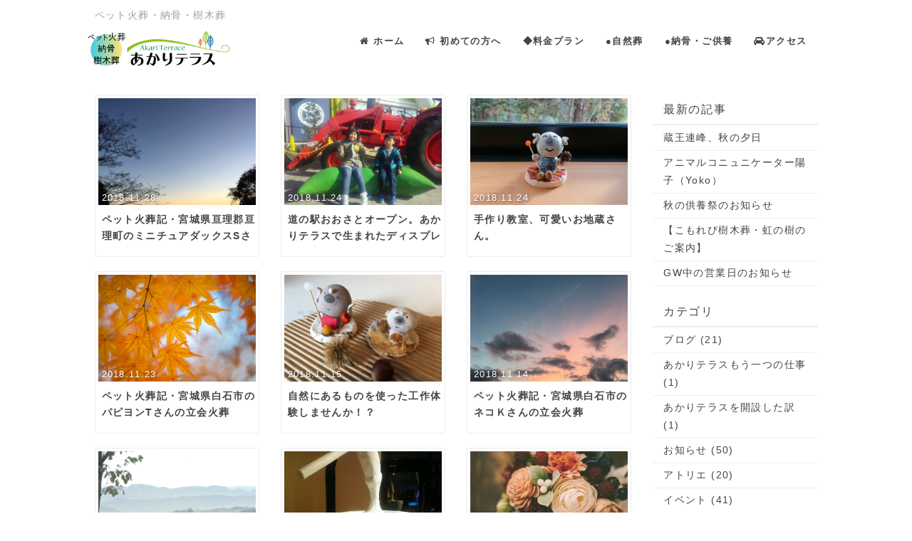

--- FILE ---
content_type: text/html; charset=UTF-8
request_url: http://akari-terrace.com/index.php?QBlog&mode=archives&date=201811
body_size: 40679
content:
<!DOCTYPE html>
<html lang="ja">
<head>
    <meta charset="UTF-8">
    <meta http-equiv="X-UA-Compatible" content="IE=edge">
    <meta name="viewport" content="width=device-width, initial-scale=1">
    <title>あかりテラスの日々 - 【あかりテラス】宮城県蔵王町のペット火葬・葬儀・霊園・仙台市近郊</title>
    <meta name="keywords" content="ペット,遊び,ペット火葬,アトリエ,暮らし,トータルライフスタイル,宮城県蔵王町,ペット葬儀,ペット霊園,仙台市近郊,ペット樹木葬,ペット納骨" />
    <meta name="description" content="緑に囲まれ四季を通して、様々に表情を変える大自然の中にある小高い丘で、共に過ごしたかけがえのないペットさんへ「心からありがとうと伝えられる場を提供いたします」" />
    <link rel="alternate" type="application/rss+xml" title="RSS" href="http://akari-terrace.com/index.php?cmd=rss&qblog_rss=1" />
        <link rel="stylesheet" href="skin/bootstrap/css/bootstrap.min.css" />
<link rel="stylesheet" media="screen" href="skin/hokukenstyle/haik_seed/main.css?1741760782">
<link rel="shortcut icon" href="favicon.ico"  type="image/x-icon" />    <script type="text/javascript" src="js/jquery.js"></script><script type="text/javascript" src="skin/bootstrap/js/bootstrap.min.js"></script><script src="//maxcdn.bootstrapcdn.com/font-awesome/4.7.0/css/font-awesome.min.css"></script><script type="text/javascript" src="js/jquery.cookie.js"></script>    <meta name="twitter:card" content="summary_large_image" />
<link rel="apple-touch-icon" href="https://akari-terrace.com/swfu/d/apple-touch-icon.png" />        <script>
if (typeof QHM === "undefined") QHM = {};
QHM = {"window_open":true,"exclude_host_name_regex":"","default_target":"_blank"};
</script><style>

/* Base custom styling */
body{
      background-color: ;
  }
.navbar-default{
      background-color: ;
  }
.haik-footer{
      background-color: ;
  }

body, h1, h2, h3, h4, h5, h6 {
	font-family: "ヒラギノ丸ゴ ProN","Hiragino Maru Gothic ProN","HG丸ｺﾞｼｯｸM-PRO","Verdana","Osaka",sans-serif;
}

/* Navigation custom styling */
  .navbar-brand img{
    height: 50px;
    padding: 3px;
  }
  .navbar-brand {
    padding: 0;
  }

/* background texture changes */
</style>
<meta name="GENERATOR" content="Quick Homepage Maker; version=7.1.4; haik=true" />
<link rel="canonical" href="http://akari-terrace.com/index.php?QBlog">
<link rel="stylesheet" href="plugin/qblog/qblog.css" />
<link href="//maxcdn.bootstrapcdn.com/font-awesome/4.7.0/css/font-awesome.min.css" rel="stylesheet">
<style data-qhm-plugin="scrollup">
.qhm-plugin-scrollup {
  color: inherit;
  bottom: 10px;
  right: 10px;
  cursor: pointer;
}
.qhm-plugin-scrollup.affix:hover {
  color: inherit;
  opacity: .8;
}
</style>
<script src="js/qhm.min.js"></script><style>
.qhm-bs-nav .list2 {
  position: absolute;
  width: 1px;
  height: 1px;
  margin: -1px;
  padding: 0;
  overflow: hidden;
  clip: rect(0,0,0,0);
  border: 0;
}
</style>
<script type="text/javascript">
$(function(){
  $(".list-group > .list-group-item").find(".list-group-item").removeClass("list-group-item");
  $("#menubar .list-group .list-group-item a").each(function(){
    var url = $(this).attr("href");
    if (url == "http://akari-terrace.com/index.php\?QBlog") {
      $(this).parent().addClass("active");
    }
  });
});
</script>
<style type="text/css">:target:before {   content:"";   display:block;   height:200px;/* ヘッダの高さ = 150px */   margin:-200px 0 0;/* ヘッダの高さ = 150px */}.navbar-brand img {    height: 70px;    padding: 3px;}.navbar-brand {    line-height: 20px;    height: 70px;}.haik-headcopy h1 {    margin-bottom: 0;    margin-top: 10px;    color: #9e9e9e;    font-size: 14px;}.qform-bootstrap .text-danger {  color: red;  font-weight: bold;  display: inline-block; /* レイアウト維持 */}.qform-bootstrap .text-danger::before {  content: "（必須）"; /* 「（必須）」を表示 */}.qform-bootstrap .text-danger {  visibility: hidden; /* 元の * を隠す */}.qform-bootstrap .text-danger::before {  visibility: visible; /* （必須）だけ表示 */}#accordion3 .panel-success {    border-color: #dfd7ef;}#accordion3 .panel-success > .panel-heading {    color: #fff;    background-color: #dfd7ef;    border-color: #dfd7ef;}.qhm-bs-box.panel-warning{    border: 4px solid #ffde59;}.qhm-bs-box.panel-info{    border: 4px solid #339bc8;}.qhm-bs-box.panel-success {    border: 4px solid #cb6ce6;}</style><script type="text/javascript">document.addEventListener("DOMContentLoaded", function () {    // メニュー内のリンクがクリックされたら閉じる  $('.navbar-nav a').click(function () {    $('.navbar-toggle').click(); // ハンバーガーボタンをクリックして閉じる  });  // 「閉じる」ボタンがクリックされたらメニューを閉じる  $('#closeMenu').click(function () {    $('.navbar-toggle').click(); // ハンバーガーボタンをクリックして閉じる  });});  window.fbAsyncInit = function() {    FB.init({      appId      : '2040997362782013',      xfbml      : true,      version    : 'v2.12'    });    FB.AppEvents.logPageView();  };  (function(d, s, id){     var js, fjs = d.getElementsByTagName(s)[0];     if (d.getElementById(id)) {return;}     js = d.createElement(s); js.id = id;     js.src = "https://connect.facebook.net/en_US/sdk.js";     fjs.parentNode.insertBefore(js, fjs);   }(document, 'script', 'facebook-jssdk'));</script><script>
if (typeof QHM === "undefined") QHM = {};
QHM.keepRatio = function(){
	function keepRatio(el) {
		var $img = $(this);
		if ( ! $img.is("[width]") || $img.hasClass("qhm-plugin-show-size-given")) return;

		$img.css({
			width:  $img.attr("width"),
			height: "auto"
		});
	}
	$(".qhm-plugin-show-keep-ratio").each(keepRatio);
}
$(document).on("ready", QHM.keepRatio);
</script>
	<link rel="stylesheet" href="plugin/gmap/gmap.css">

<link rel="stylesheet" href="plugin/section/section.css" />
<style class="qhm-plugin-section-style">#qhm_section_1 {color:#636466;background-color:#e9f3d2;}</style>
<meta property="fb:app_id" content="2040997362782013" />
<meta property="og:locale" content="ja_JP" />
<meta property="og:type" content="website" />
<meta property="og:title" content="あかりテラスの日々 - 【あかりテラス】宮城県蔵王町のペット火葬・葬儀・霊園・仙台市近郊" />
<meta property="og:url" content="http://akari-terrace.com/index.php?QBlog" />
<meta property="og:site_name" content="【あかりテラス】宮城県蔵王町のペット火葬・葬儀・霊園・仙台市近郊" />
<meta property="og:description" content="緑に囲まれ四季を通して、様々に表情を変える大自然の中にある小高い丘で、共に過ごしたかけがえのないペットさんへ「心からありがとうと伝えられる場を提供いたします」" />
<meta property="og:image" content="http://akari-terrace.com/swfu/d/home_menu.gif" />
<script>
  (function(i,s,o,g,r,a,m){i['GoogleAnalyticsObject']=r;i[r]=i[r]||function(){
  (i[r].q=i[r].q||[]).push(arguments)},i[r].l=1*new Date();a=s.createElement(o),
  m=s.getElementsByTagName(o)[0];a.async=1;a.src=g;m.parentNode.insertBefore(a,m)
  })(window,document,'script','//www.google-analytics.com/analytics.js','ga');

  ga('create', 'UA-99905052-1', 'auto');
  ga('send', 'pageview');

</script>
</head>
<body class="haik-palette-green">
        <div class="haik-headcopy">
      <div class="container">
        <div id="headcopy" class="qhm-head-copy">
<h1>ペット火葬・納骨・樹木葬</h1>
</div><!-- END: id:headcopy -->
      </div>
    </div>
    <!-- ◆ Navbar ◆ ======================================================= -->
    <nav id="navigator" class="navbar-default haik-nav" role="navigation"     data-spy="affix" data-offset-top="20">
      <div class="container">
          <div class="navbar-header">
            <a class="navbar-brand" href="http://akari-terrace.com">
                              <img src="cache/custom_skin.haik_seed.logo_img.1740726445.png">
                          </a>
            <button type="button" class="navbar-toggle" data-toggle="collapse" data-target="#bs-example-navbar-collapse-1">
                  <span class="sr-only">Toggle navigation</span>
                  <span class="icon-bar-menu">MENU</span>
            </button>
          </div>
          <div class="collapse navbar-collapse" id="bs-example-navbar-collapse-1">
            
<!-- SITENAVIGATOR CONTENTS START -->
<ul class="qhm-bs-nav nav navbar-nav" ><li><a href="https://akari-terrace.com/index.php?FrontPage"><strong><span style="font-size:1.0em;color:inherit;background-color:inherit;"  class="qhm-deco"><i class="fa fa-home" aria-hidden="true"></i> ホーム</span></strong></a></li>
<li><a href="https://akari-terrace.com/index.php?FrontPage#hajimete"><strong><span style="font-size:1.0em;color:inherit;background-color:inherit;"  class="qhm-deco"><i class="fa fa-bullhorn" aria-hidden="true"></i> 初めての方へ</span></strong></a></li>
<li><a href="https://akari-terrace.com/index.php?FrontPage#kasoryokin"><strong><span style="font-size:1.0em;color:inherit;background-color:inherit;"  class="qhm-deco">◆料金プラン</span></strong></a></li>
<li><a href="https://akari-terrace.com/index.php?FrontPage#zc6d7283"><strong><span style="font-size:1.0em;color:inherit;background-color:inherit;"  class="qhm-deco">●自然葬</span></strong></a></li>
<li><a href="https://akari-terrace.com/index.php?FrontPage#r0c31d28"><strong><span style="font-size:1.0em;color:inherit;background-color:inherit;"  class="qhm-deco">●納骨・ご供養</span></strong></a></li>
<li><a href="http://akari-terrace.com/index.php?%E3%82%A2%E3%82%AF%E3%82%BB%E3%82%B9" title="アクセス"><strong><span style="font-size:1.0em;color:inherit;background-color:inherit;"  class="qhm-deco"><i class="fa fa-car" aria-hidden="true"></i>アクセス</span></strong></a></li></ul>


<!-- SITENAVIGATOR CONTENTS END -->
          </div>
        </div>
      </nav>
      <!-- ◆ Eyecatch ◆ ========================================================= -->
      <div class="haik-eyecatch-top">
              </div>
      <!-- ◆ Content ◆ ========================================================= -->
      <div class="container">
        <div class="row">
          <div class="col-md-9">
            <main class="haik-container haik-article" role="main">
              
<!-- BODYCONTENTS START -->


<div id="qblog"><div id="qblog_list" class="qblog-list qblog-list-table">
    <div class="row">
      <div class="col-sm-4">
      <a class="thumbnail qblog-item" href="http://akari-terrace.com/index.php?QBlog-20181128-1&amp;mode=archives&amp;date=201811">
        <div class="qblog_thumbnail_box" style="background-image: url(./swfu/d/IMG_2416.JPG)">
          <div class="qblog_date">2018.11.28</div>
        </div>
        <div class="caption">
  		<h3 class="qblog_title">ペット火葬記・宮城県亘理郡亘理町のミニチュアダックスSさんの立会火葬</h3>
        </div>
  	  </a>
    </div>
      <div class="col-sm-4">
      <a class="thumbnail qblog-item" href="http://akari-terrace.com/index.php?QBlog-20181124-2&amp;mode=archives&amp;date=201811">
        <div class="qblog_thumbnail_box" style="background-image: url(./swfu/d/DSC_2005.JPG)">
          <div class="qblog_date">2018.11.24</div>
        </div>
        <div class="caption">
  		<h3 class="qblog_title">道の駅おおさとオープン。あかりテラスで生まれたディスプレー報告</h3>
        </div>
  	  </a>
    </div>
      <div class="col-sm-4">
      <a class="thumbnail qblog-item" href="http://akari-terrace.com/index.php?QBlog-20181124-1&amp;mode=archives&amp;date=201811">
        <div class="qblog_thumbnail_box" style="background-image: url(./swfu/d/DSC_0144.JPG)">
          <div class="qblog_date">2018.11.24</div>
        </div>
        <div class="caption">
  		<h3 class="qblog_title">手作り教室、可愛いお地蔵さん。</h3>
        </div>
  	  </a>
    </div>
      <div class="col-sm-4">
      <a class="thumbnail qblog-item" href="http://akari-terrace.com/index.php?QBlog-20181123-1&amp;mode=archives&amp;date=201811">
        <div class="qblog_thumbnail_box" style="background-image: url(./swfu/d/Yamasha17826002_TP_V.jpg)">
          <div class="qblog_date">2018.11.23</div>
        </div>
        <div class="caption">
  		<h3 class="qblog_title">ペット火葬記・宮城県白石市のパピヨンTさんの立会火葬</h3>
        </div>
  	  </a>
    </div>
      <div class="col-sm-4">
      <a class="thumbnail qblog-item" href="http://akari-terrace.com/index.php?QBlog-20181115-1&amp;mode=archives&amp;date=201811">
        <div class="qblog_thumbnail_box" style="background-image: url(./swfu/d/IMG_2386.JPG)">
          <div class="qblog_date">2018.11.15</div>
        </div>
        <div class="caption">
  		<h3 class="qblog_title">自然にあるものを使った工作体験しませんか！？</h3>
        </div>
  	  </a>
    </div>
      <div class="col-sm-4">
      <a class="thumbnail qblog-item" href="http://akari-terrace.com/index.php?QBlog-20181114-1&amp;mode=archives&amp;date=201811">
        <div class="qblog_thumbnail_box" style="background-image: url(./swfu/d/IMG_2410.JPG)">
          <div class="qblog_date">2018.11.14</div>
        </div>
        <div class="caption">
  		<h3 class="qblog_title">ペット火葬記・宮城県白石市のネコＫさんの立会火葬</h3>
        </div>
  	  </a>
    </div>
      <div class="col-sm-4">
      <a class="thumbnail qblog-item" href="http://akari-terrace.com/index.php?QBlog-20181111-1&amp;mode=archives&amp;date=201811">
        <div class="qblog_thumbnail_box" style="background-image: url(./swfu/d/auto-vq67rG.46.33.jpg)">
          <div class="qblog_date">2018.11.11</div>
        </div>
        <div class="caption">
  		<h3 class="qblog_title">愛ペットさん連れて施設見学お散歩。そしてお墓参り。</h3>
        </div>
  	  </a>
    </div>
      <div class="col-sm-4">
      <a class="thumbnail qblog-item" href="http://akari-terrace.com/index.php?QBlog-20181109-1&amp;mode=archives&amp;date=201811">
        <div class="qblog_thumbnail_box" style="background-image: url(./swfu/d/DSC_1955.JPG)">
          <div class="qblog_date">2018.11.09</div>
        </div>
        <div class="caption">
  		<h3 class="qblog_title">作家さん、佳境に入りスタッフ総出で製作中</h3>
        </div>
  	  </a>
    </div>
      <div class="col-sm-4">
      <a class="thumbnail qblog-item" href="http://akari-terrace.com/index.php?QBlog-20181107-1&amp;mode=archives&amp;date=201811">
        <div class="qblog_thumbnail_box" style="background-image: url(./swfu/d/ELL85_akiiroarenji20140730_TP_V.jpg)">
          <div class="qblog_date">2018.11.07</div>
        </div>
        <div class="caption">
  		<h3 class="qblog_title">ペット火葬記・宮城県刈田郡蔵王町　マルチーズHさんの立会火葬</h3>
        </div>
  	  </a>
    </div>
    </div>
  
  
            <ul class="pagination">
        	      	    <li class="active">
  		    <a href="#">1</a>
  	      	    </li>
        	      	    <li>
  		    <a href="http://akari-terrace.com/index.php?QBlog&amp;p=2&amp;mode=archives&amp;date=201811">2</a>
  	      	    </li>
        	      	    <li>
  		    <a href="http://akari-terrace.com/index.php?QBlog&amp;p=2&amp;mode=archives&amp;date=201811">&gt;&gt;&gt;</a>
  	      	    </li>
            </ul>
      </div>
</div>



<!-- BODYCONTENTS END -->
            </main>
          </div>
          <div class="col-md-3">
            <aside class="haik-article-menu" role="complementary">
              <!-- ■BEGIN id:menubar -->
<div id="menubar" class="bar">

<!-- MENUBAR CONTENTS START -->
<h2 id="content_4_0">最新の記事</h2>
<ul class="qblog_recent"><li class="list-group-item"><a href="http://akari-terrace.com/index.php?QBlog-20251105-1">蔵王連峰、秋の夕日</a></li><li class="list-group-item"><a href="http://akari-terrace.com/index.php?QBlog-20251013-1">アニマルコニュニケーター陽子（Yoko）</a></li><li class="list-group-item"><a href="http://akari-terrace.com/index.php?QBlog-20250828-1">秋の供養祭のお知らせ</a></li><li class="list-group-item"><a href="http://akari-terrace.com/index.php?QBlog-20250808-1">【こもれび樹木葬・虹の樹のご案内】</a></li><li class="list-group-item"><a href="http://akari-terrace.com/index.php?QBlog-20250428-1">GW中の営業日のお知らせ</a></li></ul>

<h2 id="content_4_1">カテゴリ</h2>
<ul class="qblog_categories">
<li class="list-group-item"><a href="http://akari-terrace.com/index.php?QBlog&mode=category&catname=%E3%83%96%E3%83%AD%E3%82%B0">ブログ (21)</a></li>
<li class="list-group-item"><a href="http://akari-terrace.com/index.php?QBlog&mode=category&catname=%E3%81%82%E3%81%8B%E3%82%8A%E3%83%86%E3%83%A9%E3%82%B9%E3%82%82%E3%81%86%E4%B8%80%E3%81%A4%E3%81%AE%E4%BB%95%E4%BA%8B">あかりテラスもう一つの仕事 (1)</a></li><li class="list-group-item"><a href="http://akari-terrace.com/index.php?QBlog&mode=category&catname=%E3%81%82%E3%81%8B%E3%82%8A%E3%83%86%E3%83%A9%E3%82%B9%E3%82%92%E9%96%8B%E8%A8%AD%E3%81%97%E3%81%9F%E8%A8%B3">あかりテラスを開設した訳 (1)</a></li><li class="list-group-item"><a href="http://akari-terrace.com/index.php?QBlog&mode=category&catname=%E3%81%8A%E7%9F%A5%E3%82%89%E3%81%9B">お知らせ (50)</a></li><li class="list-group-item"><a href="http://akari-terrace.com/index.php?QBlog&mode=category&catname=%E3%82%A2%E3%83%88%E3%83%AA%E3%82%A8">アトリエ (20)</a></li><li class="list-group-item"><a href="http://akari-terrace.com/index.php?QBlog&mode=category&catname=%E3%82%A4%E3%83%99%E3%83%B3%E3%83%88">イベント (41)</a></li><li class="list-group-item"><a href="http://akari-terrace.com/index.php?QBlog&mode=category&catname=%E3%82%AA%E3%82%B9%E3%82%B9%E3%83%A1">オススメ (1)</a></li><li class="list-group-item"><a href="http://akari-terrace.com/index.php?QBlog&mode=category&catname=%E3%83%9A%E3%83%83%E3%83%88%E3%81%A1%E3%82%83%E3%82%93%E3%81%A8%E3%81%AE%E3%81%8A%E5%88%A5%E3%82%8C">ペットちゃんとのお別れ (144)</a></li><li class="list-group-item"><a href="http://akari-terrace.com/index.php?QBlog&mode=category&catname=%E5%95%86%E5%93%81%E7%B4%B9%E4%BB%8B">商品紹介 (8)</a></li><li class="list-group-item"><a href="http://akari-terrace.com/index.php?QBlog&mode=category&catname=%E6%96%BD%E8%A8%AD%E3%81%AE%E6%A7%98%E5%AD%90">施設の様子 (119)</a></li><li class="list-group-item"><a href="http://akari-terrace.com/index.php?QBlog&mode=category&catname=%E6%96%BD%E8%A8%AD%E3%83%AD%E3%82%B1%E3%83%BC%E3%82%B7%E3%83%A7%E3%83%B3">施設ロケーション (1)</a></li><li class="list-group-item"><a href="http://akari-terrace.com/index.php?QBlog&mode=category&catname=%E6%96%BD%E8%A8%AD%E9%95%B7%E3%81%A8%E5%89%AF%E6%96%BD%E8%A8%AD%E9%95%B7">施設長と副施設長 (63)</a></li><li class="list-group-item"><a href="http://akari-terrace.com/index.php?QBlog&mode=category&catname=%E6%97%A5%E3%80%85%E3%81%AE%E6%A7%98%E5%AD%90">日々の様子 (108)</a></li><li class="list-group-item"><a href="http://akari-terrace.com/index.php?QBlog&mode=category&catname=%E6%9C%9D%E7%84%BC%E3%81%91%E3%80%81%E6%9C%9D%E3%82%82%E3%82%84%E3%80%81%E9%9B%B2%E6%B5%B7%E3%80%81%E6%B0%97%E6%B8%A9%EF%BC%8B%EF%BC%93%E5%BA%A6%E3%80%82">朝焼け、朝もや、雲海、気温＋３度。 (1)</a></li>
</ul>

<h2 id="content_4_2">最近のコメント</h2>
<ul class="qblog_recent_comments"><li class="list-group-item"><a href="http://akari-terrace.com/index.php?QBlog-20210328-1">03.29 春の合同慰霊祭</a></li>
<li class="list-group-item"><a href="http://akari-terrace.com/index.php?QBlog-20210317-1">03.23 【重要なお知らせ】</a></li>
<li class="list-group-item"><a href="http://akari-terrace.com/index.php?QBlog-20210206-1">02.09 春を告げる訪問客</a></li>
<li class="list-group-item"><a href="http://akari-terrace.com/index.php?QBlog-20201025-1">10.27 早朝ツーリング。目の前に大きな『虹の橋』思わず涙が・・・</a></li>
<li class="list-group-item"><a href="http://akari-terrace.com/index.php?QBlog-20201013-1">10.19 あかりテラスのライブ：ご迷惑おかけしてます。</a></li>
<li class="list-group-item"><a href="http://akari-terrace.com/index.php?QBlog-20200911-1">10.01 9月26日～秋の合同慰霊祭のお知らせ～【追記事項】</a></li>
<li class="list-group-item"><a href="http://akari-terrace.com/index.php?QBlog-20200320-1">04.07 春の合同慰霊祭</a></li>
<li class="list-group-item"><a href="http://akari-terrace.com/index.php?QBlog-20200229-1">03.26 ペット火葬記・蔵王町のKさん立会い個別火葬</a></li>
<li class="list-group-item"><a href="http://akari-terrace.com/index.php?QBlog-20200315-1">03.24 ペット火葬記・角田市の愛犬Tさん立ち会い個別火葬</a></li>
<li class="list-group-item"><a href="http://akari-terrace.com/index.php?QBlog-20200303-1">03.04 重要なお知らせ・合同慰霊祭について</a></li>
</ul>

<h2 id="content_4_3">ブログ　アーカイブ</h2>
<ul class="qblog_archives">
      <li class="list-group-item">
      <a href="http://akari-terrace.com/index.php?QBlog&amp;mode=archives&amp;date=202511">2025年11月 (1)</a>
    </li>
      <li class="list-group-item">
      <a href="http://akari-terrace.com/index.php?QBlog&amp;mode=archives&amp;date=202510">2025年10月 (1)</a>
    </li>
      <li class="list-group-item">
      <a href="http://akari-terrace.com/index.php?QBlog&amp;mode=archives&amp;date=202508">2025年08月 (2)</a>
    </li>
      <li class="list-group-item">
      <a href="http://akari-terrace.com/index.php?QBlog&amp;mode=archives&amp;date=202504">2025年04月 (2)</a>
    </li>
      <li class="list-group-item">
      <a href="http://akari-terrace.com/index.php?QBlog&amp;mode=archives&amp;date=202503">2025年03月 (1)</a>
    </li>
      <li class="list-group-item">
      <a href="http://akari-terrace.com/index.php?QBlog&amp;mode=archives&amp;date=202502">2025年02月 (1)</a>
    </li>
      <li class="list-group-item">
      <a href="http://akari-terrace.com/index.php?QBlog&amp;mode=archives&amp;date=202412">2024年12月 (2)</a>
    </li>
      <li class="list-group-item">
      <a href="http://akari-terrace.com/index.php?QBlog&amp;mode=archives&amp;date=202409">2024年09月 (2)</a>
    </li>
      <li class="list-group-item">
      <a href="http://akari-terrace.com/index.php?QBlog&amp;mode=archives&amp;date=202408">2024年08月 (1)</a>
    </li>
      <li class="list-group-item">
      <a href="http://akari-terrace.com/index.php?QBlog&amp;mode=archives&amp;date=202405">2024年05月 (2)</a>
    </li>
      <li class="list-group-item">
      <a href="http://akari-terrace.com/index.php?QBlog&amp;mode=archives&amp;date=202401">2024年01月 (1)</a>
    </li>
      <li class="list-group-item">
      <a href="http://akari-terrace.com/index.php?QBlog&amp;mode=archives&amp;date=202312">2023年12月 (2)</a>
    </li>
      <li class="list-group-item">
      <a href="http://akari-terrace.com/index.php?QBlog&amp;mode=archives&amp;date=202310">2023年10月 (1)</a>
    </li>
      <li class="list-group-item">
      <a href="http://akari-terrace.com/index.php?QBlog&amp;mode=archives&amp;date=202309">2023年09月 (2)</a>
    </li>
      <li class="list-group-item">
      <a href="http://akari-terrace.com/index.php?QBlog&amp;mode=archives&amp;date=202308">2023年08月 (1)</a>
    </li>
      <li class="list-group-item">
      <a href="http://akari-terrace.com/index.php?QBlog&amp;mode=archives&amp;date=202306">2023年06月 (1)</a>
    </li>
      <li class="list-group-item">
      <a href="http://akari-terrace.com/index.php?QBlog&amp;mode=archives&amp;date=202303">2023年03月 (5)</a>
    </li>
      <li class="list-group-item">
      <a href="http://akari-terrace.com/index.php?QBlog&amp;mode=archives&amp;date=202302">2023年02月 (1)</a>
    </li>
      <li class="list-group-item">
      <a href="http://akari-terrace.com/index.php?QBlog&amp;mode=archives&amp;date=202212">2022年12月 (4)</a>
    </li>
      <li class="list-group-item">
      <a href="http://akari-terrace.com/index.php?QBlog&amp;mode=archives&amp;date=202211">2022年11月 (1)</a>
    </li>
      <li class="list-group-item">
      <a href="http://akari-terrace.com/index.php?QBlog&amp;mode=archives&amp;date=202209">2022年09月 (4)</a>
    </li>
      <li class="list-group-item">
      <a href="http://akari-terrace.com/index.php?QBlog&amp;mode=archives&amp;date=202208">2022年08月 (1)</a>
    </li>
      <li class="list-group-item">
      <a href="http://akari-terrace.com/index.php?QBlog&amp;mode=archives&amp;date=202207">2022年07月 (1)</a>
    </li>
      <li class="list-group-item">
      <a href="http://akari-terrace.com/index.php?QBlog&amp;mode=archives&amp;date=202206">2022年06月 (1)</a>
    </li>
      <li class="list-group-item">
      <a href="http://akari-terrace.com/index.php?QBlog&amp;mode=archives&amp;date=202204">2022年04月 (3)</a>
    </li>
      <li class="list-group-item">
      <a href="http://akari-terrace.com/index.php?QBlog&amp;mode=archives&amp;date=202203">2022年03月 (4)</a>
    </li>
      <li class="list-group-item">
      <a href="http://akari-terrace.com/index.php?QBlog&amp;mode=archives&amp;date=202202">2022年02月 (1)</a>
    </li>
      <li class="list-group-item">
      <a href="http://akari-terrace.com/index.php?QBlog&amp;mode=archives&amp;date=202201">2022年01月 (4)</a>
    </li>
      <li class="list-group-item">
      <a href="http://akari-terrace.com/index.php?QBlog&amp;mode=archives&amp;date=202112">2021年12月 (4)</a>
    </li>
      <li class="list-group-item">
      <a href="http://akari-terrace.com/index.php?QBlog&amp;mode=archives&amp;date=202111">2021年11月 (5)</a>
    </li>
      <li class="list-group-item">
      <a href="http://akari-terrace.com/index.php?QBlog&amp;mode=archives&amp;date=202110">2021年10月 (3)</a>
    </li>
      <li class="list-group-item">
      <a href="http://akari-terrace.com/index.php?QBlog&amp;mode=archives&amp;date=202109">2021年09月 (3)</a>
    </li>
      <li class="list-group-item">
      <a href="http://akari-terrace.com/index.php?QBlog&amp;mode=archives&amp;date=202108">2021年08月 (2)</a>
    </li>
      <li class="list-group-item">
      <a href="http://akari-terrace.com/index.php?QBlog&amp;mode=archives&amp;date=202107">2021年07月 (1)</a>
    </li>
      <li class="list-group-item">
      <a href="http://akari-terrace.com/index.php?QBlog&amp;mode=archives&amp;date=202104">2021年04月 (2)</a>
    </li>
      <li class="list-group-item">
      <a href="http://akari-terrace.com/index.php?QBlog&amp;mode=archives&amp;date=202103">2021年03月 (5)</a>
    </li>
      <li class="list-group-item">
      <a href="http://akari-terrace.com/index.php?QBlog&amp;mode=archives&amp;date=202102">2021年02月 (2)</a>
    </li>
      <li class="list-group-item">
      <a href="http://akari-terrace.com/index.php?QBlog&amp;mode=archives&amp;date=202101">2021年01月 (2)</a>
    </li>
      <li class="list-group-item">
      <a href="http://akari-terrace.com/index.php?QBlog&amp;mode=archives&amp;date=202012">2020年12月 (7)</a>
    </li>
      <li class="list-group-item">
      <a href="http://akari-terrace.com/index.php?QBlog&amp;mode=archives&amp;date=202011">2020年11月 (3)</a>
    </li>
      <li class="list-group-item">
      <a href="http://akari-terrace.com/index.php?QBlog&amp;mode=archives&amp;date=202010">2020年10月 (4)</a>
    </li>
      <li class="list-group-item">
      <a href="http://akari-terrace.com/index.php?QBlog&amp;mode=archives&amp;date=202009">2020年09月 (5)</a>
    </li>
      <li class="list-group-item">
      <a href="http://akari-terrace.com/index.php?QBlog&amp;mode=archives&amp;date=202008">2020年08月 (9)</a>
    </li>
      <li class="list-group-item">
      <a href="http://akari-terrace.com/index.php?QBlog&amp;mode=archives&amp;date=202007">2020年07月 (8)</a>
    </li>
      <li class="list-group-item">
      <a href="http://akari-terrace.com/index.php?QBlog&amp;mode=archives&amp;date=202006">2020年06月 (3)</a>
    </li>
      <li class="list-group-item">
      <a href="http://akari-terrace.com/index.php?QBlog&amp;mode=archives&amp;date=202005">2020年05月 (7)</a>
    </li>
      <li class="list-group-item">
      <a href="http://akari-terrace.com/index.php?QBlog&amp;mode=archives&amp;date=202004">2020年04月 (5)</a>
    </li>
      <li class="list-group-item">
      <a href="http://akari-terrace.com/index.php?QBlog&amp;mode=archives&amp;date=202003">2020年03月 (7)</a>
    </li>
      <li class="list-group-item">
      <a href="http://akari-terrace.com/index.php?QBlog&amp;mode=archives&amp;date=202002">2020年02月 (6)</a>
    </li>
      <li class="list-group-item">
      <a href="http://akari-terrace.com/index.php?QBlog&amp;mode=archives&amp;date=202001">2020年01月 (6)</a>
    </li>
      <li class="list-group-item">
      <a href="http://akari-terrace.com/index.php?QBlog&amp;mode=archives&amp;date=201912">2019年12月 (4)</a>
    </li>
      <li class="list-group-item">
      <a href="http://akari-terrace.com/index.php?QBlog&amp;mode=archives&amp;date=201911">2019年11月 (3)</a>
    </li>
      <li class="list-group-item">
      <a href="http://akari-terrace.com/index.php?QBlog&amp;mode=archives&amp;date=201910">2019年10月 (13)</a>
    </li>
      <li class="list-group-item">
      <a href="http://akari-terrace.com/index.php?QBlog&amp;mode=archives&amp;date=201909">2019年09月 (12)</a>
    </li>
      <li class="list-group-item">
      <a href="http://akari-terrace.com/index.php?QBlog&amp;mode=archives&amp;date=201908">2019年08月 (12)</a>
    </li>
      <li class="list-group-item">
      <a href="http://akari-terrace.com/index.php?QBlog&amp;mode=archives&amp;date=201907">2019年07月 (7)</a>
    </li>
      <li class="list-group-item">
      <a href="http://akari-terrace.com/index.php?QBlog&amp;mode=archives&amp;date=201906">2019年06月 (7)</a>
    </li>
      <li class="list-group-item">
      <a href="http://akari-terrace.com/index.php?QBlog&amp;mode=archives&amp;date=201905">2019年05月 (10)</a>
    </li>
      <li class="list-group-item">
      <a href="http://akari-terrace.com/index.php?QBlog&amp;mode=archives&amp;date=201904">2019年04月 (12)</a>
    </li>
      <li class="list-group-item">
      <a href="http://akari-terrace.com/index.php?QBlog&amp;mode=archives&amp;date=201903">2019年03月 (16)</a>
    </li>
      <li class="list-group-item">
      <a href="http://akari-terrace.com/index.php?QBlog&amp;mode=archives&amp;date=201902">2019年02月 (12)</a>
    </li>
      <li class="list-group-item">
      <a href="http://akari-terrace.com/index.php?QBlog&amp;mode=archives&amp;date=201901">2019年01月 (14)</a>
    </li>
      <li class="list-group-item">
      <a href="http://akari-terrace.com/index.php?QBlog&amp;mode=archives&amp;date=201812">2018年12月 (16)</a>
    </li>
      <li class="list-group-item">
      <a href="http://akari-terrace.com/index.php?QBlog&amp;mode=archives&amp;date=201811">2018年11月 (12)</a>
    </li>
      <li class="list-group-item">
      <a href="http://akari-terrace.com/index.php?QBlog&amp;mode=archives&amp;date=201810">2018年10月 (16)</a>
    </li>
      <li class="list-group-item">
      <a href="http://akari-terrace.com/index.php?QBlog&amp;mode=archives&amp;date=201809">2018年09月 (15)</a>
    </li>
      <li class="list-group-item">
      <a href="http://akari-terrace.com/index.php?QBlog&amp;mode=archives&amp;date=201808">2018年08月 (18)</a>
    </li>
      <li class="list-group-item">
      <a href="http://akari-terrace.com/index.php?QBlog&amp;mode=archives&amp;date=201807">2018年07月 (15)</a>
    </li>
      <li class="list-group-item">
      <a href="http://akari-terrace.com/index.php?QBlog&amp;mode=archives&amp;date=201806">2018年06月 (21)</a>
    </li>
      <li class="list-group-item">
      <a href="http://akari-terrace.com/index.php?QBlog&amp;mode=archives&amp;date=201805">2018年05月 (18)</a>
    </li>
      <li class="list-group-item">
      <a href="http://akari-terrace.com/index.php?QBlog&amp;mode=archives&amp;date=201804">2018年04月 (18)</a>
    </li>
      <li class="list-group-item">
      <a href="http://akari-terrace.com/index.php?QBlog&amp;mode=archives&amp;date=201803">2018年03月 (20)</a>
    </li>
      <li class="list-group-item">
      <a href="http://akari-terrace.com/index.php?QBlog&amp;mode=archives&amp;date=201802">2018年02月 (23)</a>
    </li>
      <li class="list-group-item">
      <a href="http://akari-terrace.com/index.php?QBlog&amp;mode=archives&amp;date=201801">2018年01月 (10)</a>
    </li>
      <li class="list-group-item">
      <a href="http://akari-terrace.com/index.php?QBlog&amp;mode=archives&amp;date=201712">2017年12月 (26)</a>
    </li>
      <li class="list-group-item">
      <a href="http://akari-terrace.com/index.php?QBlog&amp;mode=archives&amp;date=201711">2017年11月 (27)</a>
    </li>
      <li class="list-group-item">
      <a href="http://akari-terrace.com/index.php?QBlog&amp;mode=archives&amp;date=201710">2017年10月 (27)</a>
    </li>
      <li class="list-group-item">
      <a href="http://akari-terrace.com/index.php?QBlog&amp;mode=archives&amp;date=201709">2017年09月 (19)</a>
    </li>
      <li class="list-group-item">
      <a href="http://akari-terrace.com/index.php?QBlog&amp;mode=archives&amp;date=201708">2017年08月 (4)</a>
    </li>
  </ul>


<!-- MENUBAR CONTENTS END -->

</div>
<!-- □END id:menubar -->            </aside>
          </div>
        </div>
        <!-- summary start -->







<!-- summary end -->      </div>
    </div>
        <!-- ◆ Footer ◆ ========================================================== -->
    <footer class="haik-footer" role="contentinfo">
      <div class="container haik-footer-border">
        
<!-- SITENAVIGATOR2 CONTENTS START -->

<p><a href="#navigator">↑ページのトップへ</a> / <a href="http://akari-terrace.com/index.php?FrontPage" title="FrontPage">トップ</a></p>
<section  id="qhm_section_1" class="qhm-section qhm-section-default " data-height="" data-horizontal-align="center" data-vertical-align="middle">
  
  
    <div>
      <div class="container-fluid qhm-section-content">
        <div class="row"><div class="col-sm-6 " style=""><div class="qhm-align-left" style="text-align:left"><h4 id="content_8_0"><span style="color:#009250;"  class="qhm-deco"><strong>会社情報</strong></span></h4></div>
<div class="qhm-align-left" style="text-align:left"><p><span style="font-size:small;color:inherit;background-color:inherit;"  class="qhm-deco">一般社団法人　日本動物葬儀霊園協会　正会員</span><br />
<img src="swfu/d/home_menu.gif" alt="あかりテラス" title="あかりテラス"    class=""><br />
〒989-0841<br />
宮城県刈田郡蔵王町大字小村崎字青木東入46番地2<br />
<a href="https://www.instagram.com/akariterrace.7716/" title="あかりテラスインスタへ"><img src="swfu/d/instagramicon.png" alt="あかりテラスインスタへ" title="あかりテラスインスタへ" width="50" height="50"    class=" qhm-plugin-show-keep-ratio"></a></p></div>
<div class="qhm-align-left" style="text-align:left"><p><span style="font-size:small;color:inherit;background-color:inherit;"  class="qhm-deco"><strong>電話予約受付24時間(年中無休)</strong></span><br />
<span style="font-size:small;color:inherit;background-color:inherit;"  class="qhm-deco"><strong>施設営業時間：09:00～17:00(月曜定休日)</strong></span></p></div>
<div id="plugin_only_pc_1" class="plugin-only-pc hidden-xs">
  <div class="qhm-align-left" style="text-align:left"><p><img src="swfu/d/tel.gif" alt="TEL: 0120 - 67 - 7716" title="TEL: 0120 - 67 - 7716"    class=""></p></div>

</div>
<div id="plugin_only_mobile_1" class="plugin-only-mobile visible-xs visible-xs-block">
  <div class="qhm-align-left" style="text-align:left"><p><a href="tel:0120677716" class=""><img src="swfu/d/tel.gif" alt="TEL: 0120 - 67 - 7716" title="TEL: 0120 - 67 - 7716"    class=""></a></p></div>

</div>
<div class="qhm-align-left" style="text-align:left"><p>または、<br />
<span style="font-size:1.4em;color:inherit;background-color:inherit;"  class="qhm-deco"><strong>０２２４－２６－６７７８</strong></span></p></div>
</div><div class="col-sm-6 " style=""><div class="qhm-align-left" style="text-align:left"><p><a class="btn btn-warning" href="https://www.google.com/maps/search/?api=1&amp;query=あかりテラス%2C+宮城+蔵王"><span style="font-size:large;color:red;background-color:inherit;"  class="qhm-deco"><i class="glyphicon glyphicon-map-marker" aria-hidden="true"></i></span><span style="color:black;background-color:inherit;"  class="qhm-deco"> GoogleMapで表示する</span></a><br class="spacer" /></p></div>

<div class="qhm-plugin-gmap container-fluid">
	<div id ="map_canvas" data-map-width="100%" data-map-height="" data-map-zoom="15" class="qhm-plugin-gmap-map pull-left"></div>
	<div class="qhm-plugin-gmap-markers gmap-markers pull-left" data-list-type="hide">
		<div class="col-sm-12"><dl data-mapping="m_1" data-lat="38.132345" data-lng="140.697633"><div class="info-box"><dt>あかりテラス</dt><dd>宮城県刈田郡蔵王町小村崎青木東入46-2</dd></div></dl></div>
	</div>
</div>

</div></div>
<div class="qhm-align-left" style="text-align:left"><p><a href="http://akari-terrace.com/index.php?%E3%83%97%E3%83%A9%E3%82%A4%E3%83%90%E3%82%B7%E3%83%BC%E3%83%9D%E3%83%AA%E3%82%B7%E3%83%BC" title="プライバシーポリシー">プライバシーポリシー</a>/<a href="http://akari-terrace.com/index.php?%E4%BC%9A%E7%A4%BE%E6%A6%82%E8%A6%81" title="会社概要">会社概要</a></p></div>

      </div>
    </div>
</section>

<!-- SITENAVIGATOR2 CONTENTS END -->
      </div>
    </footer>
        <!-- ◆ Licence ◆ ========================================================== -->
    <div class="haik-licence" role="contentinfo">
      <div class="container">
        <div class="text-center haik-copyright">
          <p> Copyright © 2025 <a href="http://arton.co.jp/">株式会社アーティスティック集団</a> All Rights Reserved.
          宮城県刈田郡蔵王町大字小村崎字青木東入46番地2 0120-67-7716</p>
        </div>
                  <div>
            <p>powered by <strong>Quick Homepage Maker</strong> 7.1.4 based on PukiWiki 1.4.7 License is GPL. <a href="http://akari-terrace.com/index.php?cmd=qhmauth" class="qhm-auth-link">HAIK</a></p>
          </div>
              </div>
    </div>
    <!-- ■　アクセスタグ■ ============================================== -->
        <script data-qhm-plugin="scrollup">
$(function() {
    $("body").append('<a class="qhm-plugin-scrollup"></a>').find(".qhm-plugin-scrollup")
    .html('<i class="fa fa-arrow-up fa-2x"></i>')
    .attr({
      'data-target': "body",
      'title': "トップ"
    })
    .affix({
      offset: {
        top: 50
      }
    });

    $(".qhm-plugin-scrollup").on("click", function(e){
      QHM.scroll($(this).data("target"));
      e.preventDefault();
      return false;
    });
});
</script>
<script>
$(function(){



  $(".qhm-bs-nav ul.list2").each(function(){
    var $ul = $(this);
    var $li = $ul.parent();

    $ul.removeClass("list2").addClass("dropdown-menu");

    if ($li.children("a").length) {
      $li.children("a").addClass("dropdown-toggle").attr("data-toggle", "dropdown").append("<b class=\"caret\"></b>");
    }
    else {
      $("body").append($ul);
      var $child = $li.contents();

      $li.prepend("<a href=\"#\"></a>").children("a").append($child).addClass("dropdown-toggle").attr("data-toggle", "dropdown").append("<b class=\"caret\"></b>");
      $li.append($ul);
    }
  });

});
</script>

<script type="text/javascript" src="https://maps.google.com/maps/api/js?key=AIzaSyAIxi0BhSPGLtvHIZoHmjOUEJul1OntAT4"></script>
<script type="text/javascript" src="plugin/gmap/jquery.gmap.js"></script>
<script type="text/javascript">
$(function(){
	$(".qhm-plugin-gmap").gmap();
});
</script>
<script>
$("#body, [role=main]").fitVids({ignore:""});
</script></body>
</html>


--- FILE ---
content_type: text/css
request_url: http://akari-terrace.com/skin/hokukenstyle/haik_seed/main.css?1741760782
body_size: 165510
content:
@-webkit-keyframes fade-in{0%{display:none;opacity:0;filter:alpha(opacity=0)}1%{display:block;opacity:0;filter:alpha(opacity=0)}100%{display:block;opacity:1;filter:alpha(opacity=100)}}@keyframes fade-in{0%{display:none;opacity:0;filter:alpha(opacity=0)}1%{display:block;opacity:0;filter:alpha(opacity=0)}100%{display:block;opacity:1;filter:alpha(opacity=100)}}h1{font-size:32px}h2{font-size:25px}h3{font-size:21px}h4{font-size:18px}@media(max-width:767px){h1{font-size:26px}h2{font-size:22px}h3{font-size:20px}h4{font-size:18px}}h1{margin:30px 0 25px}h2{margin:30px 0 25px}h3{margin:20px 0 15px}h4{margin:15px 0 10px}p{font-size:15px}p{margin-bottom:30px}@media(max-width:767px){p{margin-bottom:25px}}img{max-width:100%}.qhm-block{padding:15px!important}.qhm-block>h1:first-child,.qhm-block>h2:first-child,.qhm-block>h3:first-child,.qhm-block>h4:first-child,.qhm-block>div[class*=qhm-align-]:first-child>h1:first-child,.qhm-block>div[class*=qhm-align-]:first-child>h2:first-child,.qhm-block>div[class*=qhm-align-]:first-child>h3:first-child,.qhm-block>div[class*=qhm-align-]:first-child>h4:first-child,.qhm-block>+:first-child,.qhm-block>ol:first-child{margin-top:0}.qhm-block>p:last-child,.qhm-block>h1:last-child,.qhm-block>h2:last-child,.qhm-block>h3:last-child,.qhm-block>h4:last-child,.qhm-block>div[class*=qhm-align-]:last-child>p:last-child,.qhm-block>div[class*=qhm-align-]:last-child>h1:last-child,.qhm-block>div[class*=qhm-align-]:last-child>h2:last-child,.qhm-block>div[class*=qhm-align-]:last-child>h3:last-child,.qhm-block>div[class*=qhm-align-]:last-child>h4:last-child,.qhm-block>ul:last-child,.qhm-block>ol:last-child{margin-bottom:0}.qhm-bs-block>h1:first-child,.qhm-bs-block>h2:first-child,.qhm-bs-block>h3:first-child,.qhm-bs-block>h4:first-child,.qhm-bs-block>div[class*=qhm-align-]:first-child>h1:first-child,.qhm-bs-block>div[class*=qhm-align-]:first-child>h2:first-child,.qhm-bs-block>div[class*=qhm-align-]:first-child>h3:first-child,.qhm-bs-block>div[class*=qhm-align-]:first-child>h4:first-child,.qhm-bs-block>ul:first-child,.qhm-bs-block>ol:first-child{margin-top:0}.qhm-bs-block>p:last-child,.qhm-bs-block>h1:last-child,.qhm-bs-block>h2:last-child,.qhm-bs-block>h3:last-child,.qhm-bs-block>h4:last-child,.qhm-bs-block>div[class*=qhm-align-]:last-child>p:last-child,.qhm-bs-block>div[class*=qhm-align-]:last-child>h1:last-child,.qhm-bs-block>div[class*=qhm-align-]:last-child>h2:last-child,.qhm-bs-block>div[class*=qhm-align-]:last-child>h3:last-child,.qhm-bs-block>div[class*=qhm-align-]:last-child>h4:last-child,.qhm-bs-block>ul:last-child,.qhm-bs-blocl>ol:last-child{margin-bottom:0}.qhm-section:not(.qhm-eyecatch) .container-fluid>h1:first-child,.qhm-section:not(.qhm-eyecatch) .container-fluid>h2:first-child,.qhm-section:not(.qhm-eyecatch) .container-fluid>h3:first-child,.qhm-section:not(.qhm-eyecatch) .container-fluid>h4:first-child,.qhm-section:not(.qhm-eyecatch) .container-fluid>div[class*=qhm-align-]:first-child>h1:first-child,.qhm-section:not(.qhm-eyecatch) .container-fluid>div[class*=qhm-align-]:first-child>h2:first-child,.qhm-section:not(.qhm-eyecatch) .container-fluid>div[class*=qhm-align-]:first-child>h3:first-child,.qhm-section:not(.qhm-eyecatch) .container-fluid>div[class*=qhm-align-]:first-child>h4:first-child,.qhm-section:not(.qhm-eyecatch) .container-fluid>ul:first-child,.qhm-section:not(.qhm-eyecatch) .container-fluid>ol:first-child{margin-top:0}.qhm-section:not(.qhm-eyecatch) .container-fluid>p:last-child,.qhm-section:not(.qhm-eyecatch) .container-fluid>h1:last-child,.qhm-section:not(.qhm-eyecatch) .container-fluid>h2:last-child,.qhm-section:not(.qhm-eyecatch) .container-fluid>h3:last-child,.qhm-section:not(.qhm-eyecatch) .container-fluid>h4:last-child,.qhm-section:not(.qhm-eyecatch) .container-fluid>div[class*=qhm-align-]:last-child>p:last-child,.qhm-section:not(.qhm-eyecatch) .container-fluid>div[class*=qhm-align-]:last-child>h1:last-child,.qhm-section:not(.qhm-eyecatch) .container-fluid>div[class*=qhm-align-]:last-child>h2:last-child,.qhm-section:not(.qhm-eyecatch) .container-fluid>div[class*=qhm-align-]:last-child>h3:last-child,.qhm-section:not(.qhm-eyecatch) .container-fluid>div[class*=qhm-align-]:last-child>h4:last-child,.qhm-section:not(.qhm-eyecatch) .container-fluid>ul:last-child,.qhm-section:not(.qhm-eyecatch) .container-fluid>ol:last-child{margin-bottom:0}@media(min-width:768px){div[class^=col-sm-]>h1:first-child,div[class^=col-sm-]>h2:first-child,div[class^=col-sm-]>h3:first-child,div[class^=col-sm-]>h4:first-child,div[class^="col-sm-"]>div[class*="qhm-align-"]:first-child>h1:first-child,div[class^="col-sm-"]>div[class*="qhm-align-"]:first-child>h2:first-child,div[class^="col-sm-"]>div[class*="qhm-align-"]:first-child>h3:first-child,div[class^="col-sm-"]>div[class*="qhm-align-"]:first-child>h4:first-child,div[class^=col-sm-]>ul:first-child,div[class^=col-sm-]>ol:first-child{margin-top:0}}@media(max-width:767px){div[class^=col-sm-]>p:first-of-type,div[class^="col-sm-"]>div[class*="qhm-align-"]:first-child>p:first-of-type{margin-top:10px}}div[class^=col-sm-]>p:last-child,div[class^=col-sm-]>h1:last-child,div[class^=col-sm-]>h2:last-child,div[class^=col-sm-]>h3:last-child,div[class^=col-sm-]>h4:last-child,div[class^="col-sm-"]>div[class*="qhm-align-"]:last-child>p:last-child,div[class^="col-sm-"]>div[class*="qhm-align-"]:last-child>h1:last-child,div[class^="col-sm-"]>div[class*="qhm-align-"]:last-child>h2:last-child,div[class^="col-sm-"]>div[class*="qhm-align-"]:last-child>h3:last-child,div[class^="col-sm-"]>div[class*="qhm-align-"]:last-child>h4:last-child,div[class^=col-sm-]>ul:last-child,div[class^=col-sm-]>ol:last-child{margin-bottom:0}ins{text-decoration:none;border-bottom:1px solid;padding-bottom:2px}.handline{background-color:#fffacc;background-repeat:repeat}.container{max-width:1045px}.container.haik-fullpage-container{max-width:100%}nav .container{max-width:1075px}@media(min-width:768px){.container{width:inherit}}.navbar{border:none;border-radius:0;margin-bottom:0;line-height:normal}.haik-eyecatch-top>.qhm-eyecatch>.qhm-section>div>div>h1{color:inherit;font-size:30px;font-weight:400;line-height:1.7em;margin:15px 0}@media(max-width:992px){.haik-eyecatch-top>.qhm-eyecatch>.qhm-section>div>div>h1{font-size:28px}}@media(max-width:767px){.haik-eyecatch-top>.qhm-eyecatch>.qhm-section>div>div>h1{font-size:25px}}.haik-eyecatch-top>.qhm-eyecatch>.qhm-section>div>div>h2,.haik-eyecatch-main>.qhm-eyecatch>.qhm-section>div>div>h2{color:inherit;font-size:25px;font-weight:400;line-height:1.7em;margin:15px 0}@media(max-width:992px){.haik-eyecatch-top>.qhm-eyecatch>.qhm-section>div>div>h2,.haik-eyecatch-main>.qhm-eyecatch>.qhm-section>div>div>h2{font-size:23px}}@media(max-width:767px){.haik-eyecatch-top>.qhm-eyecatch>.qhm-section>div>div>h2,.haik-eyecatch-main>.qhm-eyecatch>.qhm-section>div>div>h2{font-size:22px}}.haik-eyecatch-top>.qhm-eyecatch>.qhm-section>div>div>h3,.haik-eyecatch-main>.qhm-eyecatch>.qhm-section>div>div>h3{color:inherit;font-size:18px;font-weight:400;line-height:1.7em;margin:15px 0}.haik-eyecatch-top>.qhm-eyecatch>.qhm-section>div>div>h1>small,.haik-eyecatch-main>.qhm-eyecatch>.qhm-section>div>div>h1>small,.haik-eyecatch-top>.qhm-eyecatch>.qhm-section>div>div>h2>small,.haik-eyecatch-main>.qhm-eyecatch>.qhm-section>div>div>h2>small,.haik-eyecatch-top>.qhm-eyecatch>.qhm-section>div>div>h3>small,.haik-eyecatch-main>.qhm-eyecatch>.qhm-section>div>div>h3>small{color:inherit;font-weight:400;line-height:1.7em;margin:15px 0}.haik-eyecatch-top>.qhm-eyecatch>.qhm-section>div>div>p,.haik-eyecatch-main>.qhm-eyecatch>.qhm-section>div>div>p{font-size:16px}.btn{border-radius:0;padding:10px 35px;overflow:hidden}.btn-default{color:#fff;background-color:#babcbc;border:1px solid #babcbc;letter-spacing:.09em;border-radius:5px}.btn-default:hover,.btn-default:focus{background-color:#c7cbca;border:1px solid #c7cbca;color:#fff}.btn-primary{background-color:#3bafda;border:1px solid #3bafda;letter-spacing:.09em;border-radius:5px}.btn-primary:hover,.btn-primary:focus{background-color:#6bc9eb;border:1px solid #6bc9eb}.btn-info{background-color:#4ecdc4;border:1px solid #4ecdc4;letter-spacing:.09em;border-radius:5px}.btn-info:hover,.btn-info:focus{background-color:#73d7d1;border:1px solid #73d7d1}.btn-success{background-color:#9fd85d;border:1px solid #9fd85d;letter-spacing:.09em;border-radius:5px}.btn-success:hover,.btn-success:focus{background-color:#b8e287;border:1px solid #b8e287}.btn-warning{background-color:#ffc551;border:1px solid #ffc551;letter-spacing:.09em;border-radius:5px}.btn-warning:hover,.btn-warning:focus{background-color:#ffcd6b;border:1px solid #ffcd6b}.btn-danger{background-color:#fc5f62;border:1px solid #fc5f62;letter-spacing:.09em;border-radius:5px}.btn-danger:hover,.btn-danger:focus{background-color:#fa8e91;border:1px solid #fa8e91}.btn-round{border-radius:4px}.btn.btn-ghost,.btn.btn-ghost-w{background-color:#fff;border-radius:30px;border-width:3px;border-style:solid}.btn-default.btn-ghost{color:#ababab;border-color:#ababab}.btn-default.btn-ghost:hover,.btn-default.btn-ghost:focus{background-color:#ababab;color:#fff}.btn-primary.btn-ghost{color:#51a8dd;border-color:#51a8dd}.btn-primary.btn-ghost:hover,.btn-primary.btn-ghost:focus{background-color:#51a8dd;color:#fff}.btn-info.btn-ghost{color:#78c2c4;border-color:#78c2c4}.btn-info.btn-ghost:hover,.btn-info.btn-ghost:focus{background-color:#78c2c4;color:#fff}.btn-success.btn-ghost{color:#7ba23f;border-color:#7ba23f}.btn-success.btn-ghost:hover,.btn-success.btn-ghost:focus{background-color:#7ba23f;color:#fff}.btn-warning.btn-ghost{color:#f7c242;border-color:#f7c242}.btn-warning.btn-ghost:hover,.btn-warning.btn-ghost:focus{background-color:#f7c242;color:#fff}.btn-danger.btn-ghost{color:#eb7a77;border-color:#eb7a77}.btn-danger.btn-ghost:hover,.btn-danger.btn-ghost:focus{background-color:#eb7a77;color:#fff}.btn-default.btn-ghost-w,.btn-primary.btn-ghost-w,.btn-info.btn-ghost-w,.btn-success.btn-ghost-w,.btn-warning.btn-ghost-w,.btn-danger.btn-ghost-w{color:#2d2d2d;font-weight:700;letter-spacing:.1em;padding-left:40px;border-color:#fff}.btn-default.btn-ghost-w:hover,.btn-default.btn-ghost-w:focus,.btn-primary.btn-ghost-w:hover,.btn-primary.btn-ghost-w:focus,.btn-info.btn-ghost-w:hover,.btn-info.btn-ghost-w:focus,.btn-success.btn-ghost-w:hover,.btn-success.btn-ghost-w:focus,.btn-warning.btn-ghost-w:hover,.btn-warning.btn-ghost-wfocus,.btn-danger.btn-ghost-w:hover,.btn-danger.btn-ghost-w:focus{background-color:#fff;border-color:#fff;color:#666}.btn.btn-gradient{border-width:1px;border-style:solid;border-radius:4px}.btn-default.btn-gradient{background:-webkit-gradient(linear,left top,left bottom,from(#fff),to(#eee));background:-webkit-linear-gradient(#fff,#eee);background:linear-gradient(#fff,#eee);border-color:#DDD;color:#000}.btn-default.btn-gradient:hover{background:-webkit-gradient(linear,left top,left bottom,from(#fff),to(#fff));background:-webkit-linear-gradient(#fff,#fff);background:linear-gradient(#fff,#fff)}.btn-primary.btn-gradient{background:-webkit-gradient(linear,left top,left bottom,from(#51a8dd),to(#006ddb));background:-webkit-linear-gradient(#51a8dd,#006ddb);background:linear-gradient(#51a8dd,#006ddb);border-color:#006ddb;color:#fff}.btn-primary.btn-gradient:hover{background:-webkit-gradient(linear,left top,left bottom,from(#51a8dd),to(#51a8dd));background:-webkit-linear-gradient(#51a8dd,#51a8dd);background:linear-gradient(#51a8dd,#51a8dd)}.btn-info.btn-gradient{background:-webkit-gradient(linear,left top,left bottom,from(#8fe3e8),to(#00acbf));background:-webkit-linear-gradient(#8fe3e8,#00acbf);background:linear-gradient(#8fe3e8,#00acbf);border-color:#00acbf;color:#fff}.btn-info.btn-gradient:hover{background:-webkit-gradient(linear,left top,left bottom,from(#8fe3e8),to(#8fe3e8));background:-webkit-linear-gradient(#8fe3e8,#8fe3e8);background:linear-gradient(#8fe3e8,#8fe3e8)}.btn-success.btn-gradient{background:-webkit-gradient(linear,left top,left bottom,from(#62c462),to(#51a351));background:-webkit-linear-gradient(#62c462,#51a351);background:linear-gradient(#62c462,#51a351);border-color:#51a351;color:#fff}.btn-success.btn-gradient:hover{background:-webkit-gradient(linear,left top,left bottom,from(#62c462),to(#62c462));background:-webkit-linear-gradient(#62c462,#62c462);background:linear-gradient(#62c462,#62c462)}.btn-warning.btn-gradient{background:-webkit-gradient(linear,left top,left bottom,from(#f4ca66),to(#f4ab00));background:-webkit-linear-gradient(#f4ca66,#f4ab00);background:linear-gradient(#f4ca66,#f4ab00);border-color:#f4ab00;color:#fff}.btn-warning.btn-gradient:hover{background:-webkit-gradient(linear,left top,left bottom,from(#f4ca66),to(#f4ca66));background:-webkit-linear-gradient(#f4ca66,#f4ca66);background:linear-gradient(#f4ca66,#f4ca66)}.btn-danger.btn-gradient{background:-webkit-gradient(linear,left top,left bottom,from(#eb7a77),to(#e53030));background:-webkit-linear-gradient(#eb7a77,#e53030);background:linear-gradient(#eb7a77,#e53030);border-color:#e53030;color:#fff}.btn-danger.btn-gradient:hover{background:-webkit-gradient(linear,left top,left bottom,from(#eb7a77),to(#eb7a77));background:-webkit-linear-gradient(#eb7a77,#eb7a77);background:linear-gradient(#eb7a77,#eb7a77)}.btn-lg{padding:15px 45px}.btn-sm{padding:8px 20px}.btn-xs{padding:4px 13px}@media(min-width:768px){.navbar-btn{padding-left:15px;padding-right:15px}}.navbar-btn.btn{padding:6px 12px}.navbar-btn.btn-lg{padding:8px 16px;margin-top:5px;margin-bottom:5px}.navbar-btn.btn-sm{padding:4px 10px;margin-top:11px;margin-bottom:11px}.navbar-btn.btn-xs{padding:2px 6px;margin-top:12px;margin-bottom:12px}.navbar-btn.btn-ghost,.navbar-btn.btn-ghost-w{padding:6px 20px;margin-top:6px;margin-bottom:6px}.navbar-btn.btn-ghost.btn-lg,.navbar-btn.btn-ghost-w.btn-lg{padding:8px 24px;margin-top:3px;margin-bottom:2px}.navbar-btn.btn-ghost.btn-sm,.navbar-btn.btn-ghost-w.btn-sm{padding:4px 16px;margin-top:9px;margin-bottom:9px}.navbar-btn.btn-ghost.btn-xs,.navbar-btn.btn-ghost-w.btn-xs{padding:2px 12px;margin-top:11px;margin-bottom:11px}.navbar-btn>.btn{padding:6px 12px}.navbar-btn>.btn-lg{padding:8px 16px;margin-top:-3px;margin-bottom:-3px}.navbar-btn>.btn-sm{padding:4px 10px;margin-top:2px;margin-bottom:2px}.navbar-btn>.btn-xs{padding:2px 6px;margin-top:4px;margin-bottom:4px}.navbar-btn>.btn-ghost,.navbar-btn>.btn-ghost-w{padding:6px 20px;margin-top:-2px;margin-bottom:-2px}.navbar-btn>.btn-ghost.btn-lg,.navbar-btn>.btn-ghost-w.btn-lg{padding:8px 24px;margin-top:-5px;margin-bottom:-6px}.navbar-btn>.btn-ghost.btn-sm,.navbar-btn>.btn-ghost-w.btn-sm{padding:4px 16px;margin-top:1px;margin-bottom:1px}.navbar-btn>.btn-ghost.btn-xs,.navbar-btn>.btn-ghost-w.btn-xs{padding:2px 12px;margin-top:3px;margin-bottom:3px}dd,dt{line-height:2em}[data-plugin=search2]>div.input-group:before{top:9px!important}[data-plugin=search2]>div.form-group:before{top:5px!important}input.btn{padding-top:9px;padding-bottom:9px}.form-control{font-weight:400;border-radius:0;box-shadow:none}strong.word0{background-color:#ff6}strong.word1{background-color:#a0ffff}strong.word2{background-color:#9f9}strong.word3{background-color:#f99}strong.word4{background-color:#f6f}strong.word5{background-color:#800;color:white}strong.word6{background-color:#0a0;color:white}strong.word7{background-color:#886800;color:white}strong.word8{background-color:#004699;color:white}strong.word9{background-color:#909;color:white}.haik-container ul.nav-tabs>li{padding:0}.label{padding:.4em .6em .3em;font-weight:400}.haik-container .htmltagcloud{font-size:12px;line-height:340%}.menubar .htmltagcloud{font-size:6px;line-height:340%}.menubar .htmltagcloud span{display:block}.tagcloud0{font-size:100%}.tagcloud1{font-size:110%}.tagcloud2{font-size:120%}.tagcloud3{font-size:130%}.tagcloud4{font-size:140%}.tagcloud5{font-size:150%}.tagcloud6{font-size:160%}.tagcloud7{font-size:170%}.tagcloud8{font-size:180%}.tagcloud9{font-size:190%}.tagcloud10{font-size:200%}.tagcloud11{font-size:210%}.tagcloud12{font-size:220%}.tagcloud13{font-size:230%}.tagcloud14{font-size:240%}.tagcloud15{font-size:250%}.tagcloud16{font-size:260%}.tagcloud17{font-size:270%}.tagcloud18{font-size:280%}.tagcloud19{font-size:290%}.tagcloud20{font-size:300%}.tagcloud21{font-size:310%}.tagcloud22{font-size:320%}.tagcloud23{font-size:330%}.tagcloud24{font-size:340%}pre{margin-bottom:30px}.haik-nav .dropdown-menu{opacity:0;filter:alpha(opacity=0)}.haik-nav .open .dropdown-menu{opacity:1;filter:alpha(opacity=100);-webkit-animation-duration:.5s;animation-duration:.5s;-webkit-animation-name:fade-in;animation-name:fade-in}.haik-container ul>li,.haik-container ol>li{padding:3px 0}.haik-container ul>li>ul{margin:5px 0;padding-left:20px}.haik-container ul.list1,.haik-container ol.list1{margin-bottom:30px;font-size:15px}@media(max-width:767px){ul{padding-left:20px}}.haik-fullpage.haik-container{margin-bottom:0}.input-group .form-control{height:40px;border-radius:0;box-shadow:none;-webkit-box-shadow:none}.input-group .input-sm{height:38px;border-radius:0}.input-group .input-lg{height:57px;border-radius:0}.input-group .input-xs{height:38px}table.style_table{margin-bottom:20px;width:100%}.style_td,.style_th{border:1px solid #ddd;padding:8px;line-height:1.5;vertical-align:top;background-color:#fff}.qhm-section>div>.container-fluid{padding:15px}.clear{clear:both}.qblog_date{line-height:normal}@keyframes fade-in{0%{display:none;opacity:0;filter:alpha(opacity=0)}1%{display:block;opacity:0;filter:alpha(opacity=0)}100%{display:block;opacity:1;filter:alpha(opacity=100)}}html,body{letter-spacing:.1em;line-height:1.8em;color:#333}@media(max-width:767px){html,body{letter-spacing:.05em}}h1,h2,h3,h4,h5{line-height:1.7em;font-weight:400;letter-spacing:.1em}@media(max-width:767px){h1,h2,h3,h4,h5{letter-spacing:.05em}}p .btn{margin-top:10px;margin-bottom:10px}p .btn+br+.btn{margin-top:0}.haik-headcopy h1{margin-bottom:0;margin-top:10px;color:#9e9e9e;font-size:11px}.plugin-contents{border-top:2px dotted #ededed;border-bottom:2px dotted #ededed;padding:15px 0}.plugin-contents ul{margin:0}.plugin-contents ul li{padding:0}.plugin-contents a{font-size:15px}.haik-palette-cyan .haik-nav.navbar-default{background-color:transparent;font-size:13px}.haik-palette-cyan .haik-nav.navbar-default .navbar-toggle{background-color:#00bcd4;border:1px solid #00bcd4;padding:5px 9px 5px 10px;border-radius:5px}.haik-palette-cyan .haik-nav.navbar-default .navbar-toggle:hover,.haik-palette-cyan .haik-nav.navbar-default .navbar-toggle:focus{background-color:#08e3ff;border-color:#08e3ff}.haik-palette-cyan .haik-nav.navbar-default .navbar-toggle .icon-bar{width:30px;margin-left:auto;margin-right:auto}.haik-palette-cyan .haik-nav.navbar-default .navbar-toggle .icon-bar-menu{font-size:12px;font-weight:700;color:#fff;letter-spacing:.2em}.haik-palette-cyan .navbar-brand{color:#444;font-size:15px}.haik-palette-cyan .navbar-brand:hover{color:#00bcd4}@media(min-width:768px){.haik-palette-cyan .haik-nav .navbar-nav{float:right}}.haik-palette-cyan .haik-nav.affix{width:100%;z-index:9;top:0;border-bottom:1px solid #ededed;background-color:rgba(255,255,255,.9)}.haik-palette-cyan .navbar-default{color:#444}@media(max-width:767px){.haik-palette-cyan .navbar-default .navbar-nav>li{border-bottom:1px solid #ededed}.haik-palette-cyan .navbar-default .navbar-nav>li:last-child{border-bottom:none}}.haik-palette-cyan .navbar-default .navbar-nav>li>a{color:#444}.haik-palette-cyan .navbar-default .navbar-nav>li>a:hover{color:#00bcd4}@media(max-width:767px){.haik-palette-cyan .navbar-default .navbar-nav>li a{padding:15px}}.haik-palette-cyan .navbar-default .navbar-nav>li.active>a,.haik-palette-cyan .navbar-default .navbar-nav>li.active>a:hover{background-color:transparent;color:#00bcd4}.haik-palette-cyan .navbar-default .qhm-bs-nav li .noexists a,.haik-palette-cyan .navbar-default .list1 li .noexists a{color:#444;position:relative;display:block;padding:13px}.haik-palette-cyan .navbar-default .list1{float:right;padding-left:0;margin:0;list-style:none;letter-spacing:.1em}@media(max-width:767px){.haik-palette-cyan .navbar-default .list1{float:none}}.haik-palette-cyan .navbar-default .list1>li{display:block;position:relative;float:left}@media(max-width:767px){.haik-palette-cyan .navbar-default .list1>li{float:none;border-bottom:1px solid #ededed}.haik-palette-cyan .navbar-default .list1>li:last-child{border-bottom:none}}.haik-palette-cyan .navbar-default .list1>li>a{position:relative;display:block;padding:14px;color:#444}.haik-palette-cyan .navbar-default .list1>li>a:hover{color:#00bcd4;text-decoration:none}.haik-palette-cyan .navbar-default .list1>li.active>a{color:#00bcd4;background-color:transparent}.haik-palette-cyan .navbar-default .list1>li.active>a:hover{color:#00bcd4;background-color:transparent}.haik-palette-cyan .nav .open>a:focus,.haik-palette-cyan .nav .open>a:hover,.haik-palette-cyan .nav .open>a{border-color:transparent}.haik-palette-cyan .navbar-default .navbar-nav>.open>a,.haik-palette-cyan .navbar-default .navbar-nav>.open>a:hover,.haik-palette-cyan .navbar-default .navbar-nav>.open>a:focus{background-color:transparent;color:#444}.haik-palette-cyan .dropdown-menu{background-color:#fff;border-color:#ededed;border-radius:0;list-style-image:url([data-uri])}.haik-palette-cyan .navbar-nav .open .dropdown-menu>li>a{padding:5px 20px;color:#444;font-size:13px}.haik-palette-cyan .navbar-nav .open .dropdown-menu>li>a:hover{color:#fff;background-color:#00bcd4}@media(max-width:767px){.haik-palette-cyan .navbar-nav .open .dropdown-menu>li>a:hover{background-color:transparent;color:#00bcd4}}@media(max-width:767px){.haik-palette-cyan .navbar-nav .open .dropdown-menu>li>a{color:#444;background-color:transparent;padding:10px 15px}}.haik-palette-cyan .navbar-default .navbar-nav .open .dropdown-menu>.active>a,.haik-palette-cyan .navbar-default .navbar-nav .open .dropdown-menu>.active>a:hover,.haik-palette-cyan .navbar-default .navbar-nav .open .dropdown-menu>.active>a:focus{color:#fff;background-color:#00bcd4}@media(max-width:767px){.haik-palette-cyan .navbar-default .navbar-nav .open .dropdown-menu>.active>a,.haik-palette-cyan .navbar-default .navbar-nav .open .dropdown-menu>.active>a:hover,.haik-palette-cyan .navbar-default .navbar-nav .open .dropdown-menu>.active>a:focus{color:#fff;background-color:#00bcd4}}.haik-palette-cyan .haik-eyecatch-top .qhm-eyecatch .qhm-section{height:150px}.haik-palette-cyan .haik-eyecatch-top .jumbotron{padding:0;margin-bottom:0;border-radius:0;border-top:1px solid #ededed;border-bottom:1px solid #ededed}.haik-palette-cyan .haik-eyecatch-top .jumbotron h1{font-size:32px;margin:15px 0}@media(max-width:992px){.haik-palette-cyan .haik-eyecatch-top .jumbotron h1{font-size:28px}}@media(max-width:767px){.haik-palette-cyan .haik-eyecatch-top .jumbotron h1{font-size:26px}}.haik-palette-cyan .haik-eyecatch-top .jumbotron h2{font-size:28px;margin:15px 0}@media(max-width:992px){.haik-palette-cyan .haik-eyecatch-top .jumbotron h2{font-size:26px}}@media(max-width:767px){.haik-palette-cyan .haik-eyecatch-top .jumbotron h2{font-size:24px}}.haik-palette-cyan .haik-eyecatch-top .jumbotron h3{font-size:21px}.haik-palette-cyan .haik-eyecatch-top .jumbotron h4{font-size:19px}.haik-palette-cyan .haik-eyecatch-top .jumbotron p{font-size:16px;margin:15px 0}.haik-palette-cyan .haik-eyecatch-top .container-fluid{max-width:1000px}.haik-palette-cyan .haik-eyecatch-top.haik-fullpage{margin-top:0;border-radius:0}.haik-palette-cyan .haik-eyecatch-top.haik-fullpage .qhm-section-content{max-width:100%;margin:0 30px}@media(max-width:992px){.haik-palette-cyan .haik-eyecatch-top.haik-fullpage .qhm-section-content{margin:0 15px}}.haik-palette-cyan .qhm-eyecatch>.qhm-section>div>.container-fluid{padding:30px}@media(max-width:767px){.haik-palette-cyan .qhm-eyecatch>.qhm-section>div>.container-fluid{padding:15px}}.haik-palette-cyan .haik-fullpage-eyecatch.haik-eyecatch-top{margin:0}.haik-palette-cyan .haik-fullpage-eyecatch.haik-eyecatch-top .container-fluid{max-width:1045px}@media(max-width:766px){.haik-palette-cyan .haik-xs-nopadding{padding:0}.haik-palette-cyan .haik-xs-nopadding .haik-container{border-radius:0}.haik-palette-cyan .haik-xs-nopadding .haik-menu,.haik-palette-cyan .haik-xs-nopadding .haik-article-menu{border-radius:0}}.haik-palette-cyan .haik-container{margin:30px 0}.haik-palette-cyan .haik-container h2{color:#00bcd4;border:1px solid #ddd;border-left:5px solid #00bcd4;padding:5px 15px}.haik-palette-cyan .haik-container h2 a{color:#00bcd4}.haik-palette-cyan .haik-container h2 a:hover{color:rgba(0,188,212,.8);text-decoration:none}.haik-palette-cyan .haik-container h2 a:hover small{color:rgba(0,188,212,.8)}.haik-palette-cyan .haik-container h2:first-child{margin-top:0}.haik-palette-cyan .haik-container h3{color:#333;border-bottom:2px solid #ededed}.haik-palette-cyan .haik-container h3 a{color:#333}.haik-palette-cyan .haik-container h3 a:hover{color:#00bcd4;text-decoration:none}.haik-palette-cyan .haik-container h3 a:hover small{color:rgba(0,188,212,.8)}.haik-palette-cyan .haik-container h4{color:#00bcd4}.haik-palette-cyan .haik-container h4 a{color:#00bcd4}.haik-palette-cyan .haik-container h4 a:hover{color:rgba(0,188,212,.8);text-decoration:none}.haik-palette-cyan .haik-container h4 a:hover small{color:#00bcd4}@media(max-width:767px){.haik-palette-cyan .haik-container{word-wrap:break-word}}.haik-palette-cyan .haik-wrap-landing{margin:30px auto}.haik-palette-cyan .haik-fullpage-content{padding:0;margin:0}.haik-palette-cyan .haik-container .carousel-caption h3{color:#fff;border:none;padding:20px 0;font-size:24px}.haik-palette-cyan .haik-menu,.haik-palette-cyan .haik-article-menu{margin:30px 0}@media(max-width:767px){.haik-palette-cyan .haik-menu,.haik-palette-cyan .haik-article-menu{margin:50px 0 15px}}.haik-palette-cyan .haik-menu h2,.haik-palette-cyan .haik-article-menu h2{color:#444;font-size:16px;padding:7px 15px;margin-top:15px;margin-bottom:0;border-bottom:2px solid #ededed}.haik-palette-cyan .haik-menu h2 a,.haik-palette-cyan .haik-article-menu h2 a{color:#444;display:block}.haik-palette-cyan .haik-menu h2:hover a,.haik-palette-cyan .haik-article-menu h2:hover a,.haik-palette-cyan .haik-menu h2.focus a,.haik-palette-cyan .haik-article-menu h2.focus a{color:rgba(68,68,68,.9);text-decoration:none}.haik-palette-cyan .haik-menu h3,.haik-palette-cyan .haik-article-menu h3{font-size:14px;color:#444;padding:5px 15px;margin:0;border-bottom:1px solid #ededed}@media(max-width:767px){.haik-palette-cyan .haik-menu h3,.haik-palette-cyan .haik-article-menu h3{padding:8px 15px}}.haik-palette-cyan .haik-menu h3 a,.haik-palette-cyan .haik-article-menu h3 a{color:#444;display:block}.haik-palette-cyan .haik-menu h3:hover a,.haik-palette-cyan .haik-article-menu h3:hover a,.haik-palette-cyan .haik-menu h3.focus a,.haik-palette-cyan .haik-article-menu h3.focus a{color:#00bcd4;text-decoration:none}.haik-palette-cyan .haik-menu h4,.haik-palette-cyan .haik-article-menu h4{font-size:14px;color:#9e9e9e;padding:5px 15px;margin:0;display:block;border-bottom:1px solid #ededed}@media(max-width:767px){.haik-palette-cyan .haik-menu h4,.haik-palette-cyan .haik-article-menu h4{padding:8px 15px}}.haik-palette-cyan .haik-menu h4 a,.haik-palette-cyan .haik-article-menu h4 a{color:#9e9e9e}.haik-palette-cyan .haik-menu h4:hover a,.haik-palette-cyan .haik-article-menu h4:hover a,.haik-palette-cyan .haik-menu h4.focus a,.haik-palette-cyan .haik-article-menu h4.focus a{color:#00bcd4;text-decoration:none}.haik-palette-cyan .haik-menu p,.haik-palette-cyan .haik-article-menu p{margin:15px;margin-bottom:0}.haik-palette-cyan .haik-menu h3+h3,.haik-palette-cyan .haik-article-menu h3+h3,.haik-palette-cyan .haik-menu h3+h4,.haik-palette-cyan .haik-article-menu h3+h4,.haik-palette-cyan .haik-menu h4+h4,.haik-palette-cyan .haik-article-menu h4+h4{border-top:none}.haik-palette-cyan .haik-menu h2+h2,.haik-palette-cyan .haik-article-menu h2+h2{margin-top:5px}.haik-palette-cyan .haik-menu .list1,.haik-palette-cyan .haik-article-menu .list1{list-style:none;color:#444}.haik-palette-cyan .haik-menu .list1>.list-group-item>a,.haik-palette-cyan .haik-article-menu .list1>.list-group-item>a{font-size:14px;margin-bottom:0;color:#444;display:block}.haik-palette-cyan .haik-menu .list1>.list-group-item.active>a,.haik-palette-cyan .haik-article-menu .list1>.list-group-item.active>a{color:#00bcd4}.haik-palette-cyan .haik-menu .list1>.list-group-item:hover,.haik-palette-cyan .haik-article-menu .list1>.list-group-item:hover{color:#00bcd4}.haik-palette-cyan .haik-menu .list1>.list-group-item:hover>a,.haik-palette-cyan .haik-article-menu .list1>.list-group-item:hover>a{color:#00bcd4;text-decoration:none}.haik-palette-cyan .haik-menu .list1 .list2,.haik-palette-cyan .haik-article-menu .list1 .list2{background-color:transparent;list-style:none;color:#9e9e9e;font-size:14px}.haik-palette-cyan .haik-menu .list1 .list2>li a,.haik-palette-cyan .haik-article-menu .list1 .list2>li a{color:#9e9e9e}.haik-palette-cyan .haik-menu .list1 .list2>li:hover>a,.haik-palette-cyan .haik-article-menu .list1 .list2>li:hover>a{color:#00bcd4}@media(max-width:767px){.haik-palette-cyan .haik-menu .list1 .list2,.haik-palette-cyan .haik-article-menu .list1 .list2{padding:0}.haik-palette-cyan .haik-menu .list1 .list2 li>a,.haik-palette-cyan .haik-article-menu .list1 .list2 li>a{padding-top:3px}}.haik-palette-cyan .haik-menu .list2,.haik-palette-cyan .haik-article-menu .list2{color:#9e9e9e;padding:5px 0;font-size:14px}.haik-palette-cyan .haik-menu .list2 li.active>a,.haik-palette-cyan .haik-article-menu .list2 li.active>a{color:#00bcd4}.haik-palette-cyan .haik-menu .list2 a,.haik-palette-cyan .haik-article-menu .list2 a{color:#9e9e9e;display:block;font-size:14px}.haik-palette-cyan .haik-menu .list2 li:hover>a,.haik-palette-cyan .haik-article-menu .list2 li:hover>a{color:#00bcd4;text-decoration:none}.haik-palette-cyan .haik-menu .list-group,.haik-palette-cyan .haik-article-menu .list-group{margin-bottom:0}.haik-palette-cyan .haik-menu .list-group-item,.haik-palette-cyan .haik-article-menu .list-group-item{background-color:transparent;border-radius:0;border-top:none;border-right:none;border-left:none;border-bottom:1px solid #efefef!important;padding:5px 15px}@media(max-width:767px){.haik-palette-cyan .haik-menu .list-group-item,.haik-palette-cyan .haik-article-menu .list-group-item{padding:8px 15px}}.haik-palette-cyan .haik-menu ul.qblog_recent,.haik-palette-cyan .haik-article-menu ul.qblog_recent,.haik-palette-cyan .haik-menu ul.qblog_categories,.haik-palette-cyan .haik-article-menu ul.qblog_categories,.haik-palette-cyan .haik-menu ul.qblog_recent_comments,.haik-palette-cyan .haik-article-menu ul.qblog_recent_comments,.haik-palette-cyan .haik-menu ul.qblog_archives,.haik-palette-cyan .haik-article-menu ul.qblog_archives{margin-bottom:0}.haik-palette-cyan .haik-menu ul.qblog_recent li,.haik-palette-cyan .haik-article-menu ul.qblog_recent li,.haik-palette-cyan .haik-menu ul.qblog_categories li,.haik-palette-cyan .haik-article-menu ul.qblog_categories li,.haik-palette-cyan .haik-menu ul.qblog_recent_comments li,.haik-palette-cyan .haik-article-menu ul.qblog_recent_comments li,.haik-palette-cyan .haik-menu ul.qblog_archives li,.haik-palette-cyan .haik-article-menu ul.qblog_archives li{font-size:14px}.haik-palette-cyan .haik-menu ul.qblog_recent li:hover a,.haik-palette-cyan .haik-article-menu ul.qblog_recent li:hover a,.haik-palette-cyan .haik-menu ul.qblog_categories li:hover a,.haik-palette-cyan .haik-article-menu ul.qblog_categories li:hover a,.haik-palette-cyan .haik-menu ul.qblog_recent_comments li:hover a,.haik-palette-cyan .haik-article-menu ul.qblog_recent_comments li:hover a,.haik-palette-cyan .haik-menu ul.qblog_archives li:hover a,.haik-palette-cyan .haik-article-menu ul.qblog_archives li:hover a{text-decoration:none;color:#00bcd4}.haik-palette-cyan .haik-menu ul.qblog_recent li.active a,.haik-palette-cyan .haik-article-menu ul.qblog_recent li.active a,.haik-palette-cyan .haik-menu ul.qblog_categories li.active a,.haik-palette-cyan .haik-article-menu ul.qblog_categories li.active a,.haik-palette-cyan .haik-menu ul.qblog_recent_comments li.active a,.haik-palette-cyan .haik-article-menu ul.qblog_recent_comments li.active a,.haik-palette-cyan .haik-menu ul.qblog_archives li.active a,.haik-palette-cyan .haik-article-menu ul.qblog_archives li.active a{color:#00bcd4}.haik-palette-cyan .haik-article-menu .list-group-item{border-radius:0;border-bottom:1px solid #9e9e9e}.haik-palette-cyan .haik-article-menu ul.qblog_recent .list-group-item,.haik-palette-cyan .haik-article-menu ul.qblog_categories .list-group-item,.haik-palette-cyan .haik-article-menu ul.qblog_recent_comments .list-group-item,.haik-palette-cyan .haik-article-menu ul.qblog_archives .list-group-item{color:#444;margin-top:0;border-bottom:1px dotted #ededed}.haik-palette-cyan .haik-article-menu ul.qblog_recent .list-group-item:first-child,.haik-palette-cyan .haik-article-menu ul.qblog_recent .list-group-itemlast-child,.haik-palette-cyan .haik-article-menu ul.qblog_categories .list-group-item:first-child,.haik-palette-cyan .haik-article-menu ul.qblog_categories .list-group-itemlast-child,.haik-palette-cyan .haik-article-menu ul.qblog_recent_comments .list-group-item:first-child,.haik-palette-cyan .haik-article-menu ul.qblog_recent_comments .list-group-itemlast-child,.haik-palette-cyan .haik-article-menu ul.qblog_archives .list-group-item:first-child,.haik-palette-cyan .haik-article-menu ul.qblog_archives .list-group-itemlast-child{border-bottom:1px dotted #ededed}.haik-palette-cyan .haik-article-menu ul.qblog_recent .list-group-item:hover a,.haik-palette-cyan .haik-article-menu ul.qblog_categories .list-group-item:hover a,.haik-palette-cyan .haik-article-menu ul.qblog_recent_comments .list-group-item:hover a,.haik-palette-cyan .haik-article-menu ul.qblog_archives .list-group-item:hover a{text-decoration:none;color:#00bcd4}.haik-palette-cyan .haik-article-menu ul.qblog_recent .list-group-item.active a,.haik-palette-cyan .haik-article-menu ul.qblog_categories .list-group-item.active a,.haik-palette-cyan .haik-article-menu ul.qblog_recent_comments .list-group-item.active a,.haik-palette-cyan .haik-article-menu ul.qblog_archives .list-group-item.active a{color:#00bcd4}.haik-palette-cyan .haik-article-menu ul.qblog_recent .list-group-item a,.haik-palette-cyan .haik-article-menu ul.qblog_categories .list-group-item a,.haik-palette-cyan .haik-article-menu ul.qblog_recent_comments .list-group-item a,.haik-palette-cyan .haik-article-menu ul.qblog_archives .list-group-item a{color:#444;font-size:14px}.haik-palette-cyan .haik-menu .qhm-plugin-recent,.haik-palette-cyan .haik-article-menu .qhm-plugin-recent,.haik-palette-cyan .haik-menu .qhm-plugin-popular,.haik-palette-cyan .haik-article-menu .qhm-plugin-popular{margin:15px 0}.haik-palette-cyan .haik-menu .qhm-plugin-recent h5,.haik-palette-cyan .haik-article-menu .qhm-plugin-recent h5,.haik-palette-cyan .haik-menu .qhm-plugin-popular h5,.haik-palette-cyan .haik-article-menu .qhm-plugin-popular h5{padding:10px 15px;font-size:16px;color:#444;border-bottom:2px solid #ededed;margin-bottom:0}.haik-palette-cyan .haik-menu .qhm-plugin-recent strong,.haik-palette-cyan .haik-article-menu .qhm-plugin-recent strong,.haik-palette-cyan .haik-menu .qhm-plugin-popular strong,.haik-palette-cyan .haik-article-menu .qhm-plugin-popular strong{font-size:13px;padding:0 15px;margin:5px 0;display:block}.haik-palette-cyan .haik-menu .qhm-plugin-recent ul,.haik-palette-cyan .haik-article-menu .qhm-plugin-recent ul,.haik-palette-cyan .haik-menu .qhm-plugin-popular ul,.haik-palette-cyan .haik-article-menu .qhm-plugin-popular ul{padding-left:0}.haik-palette-cyan .haik-menu .qhm-plugin-recent ul .list-group-item,.haik-palette-cyan .haik-article-menu .qhm-plugin-recent ul .list-group-item,.haik-palette-cyan .haik-menu .qhm-plugin-popular ul .list-group-item,.haik-palette-cyan .haik-article-menu .qhm-plugin-popular ul .list-group-item{color:#444;font-size:14px}.haik-palette-cyan .haik-menu .qhm-plugin-recent ul .list-group-item a,.haik-palette-cyan .haik-article-menu .qhm-plugin-recent ul .list-group-item a,.haik-palette-cyan .haik-menu .qhm-plugin-popular ul .list-group-item a,.haik-palette-cyan .haik-article-menu .qhm-plugin-popular ul .list-group-item a{color:#444}.haik-palette-cyan .haik-menu .qhm-plugin-recent ul .list-group-item:last-child,.haik-palette-cyan .haik-article-menu .qhm-plugin-recent ul .list-group-item:last-child,.haik-palette-cyan .haik-menu .qhm-plugin-recent ul .list-group-item:first-child,.haik-palette-cyan .haik-article-menu .qhm-plugin-recent ul .list-group-item:first-child,.haik-palette-cyan .haik-menu .qhm-plugin-popular ul .list-group-item:last-child,.haik-palette-cyan .haik-article-menu .qhm-plugin-popular ul .list-group-item:last-child,.haik-palette-cyan .haik-menu .qhm-plugin-popular ul .list-group-item:first-child,.haik-palette-cyan .haik-article-menu .qhm-plugin-popular ul .list-group-item:first-child{border-radius:0}.haik-palette-cyan .haik-menu .qhm-plugin-recent ul .list-group-item:hover a,.haik-palette-cyan .haik-article-menu .qhm-plugin-recent ul .list-group-item:hover a,.haik-palette-cyan .haik-menu .qhm-plugin-popular ul .list-group-item:hover a,.haik-palette-cyan .haik-article-menu .qhm-plugin-popular ul .list-group-item:hover a{text-decoration:none;color:#00bcd4}.haik-palette-cyan .haik-menu .qhm-plugin-recent ul .list-group-item.active a,.haik-palette-cyan .haik-article-menu .qhm-plugin-recent ul .list-group-item.active a,.haik-palette-cyan .haik-menu .qhm-plugin-popular ul .list-group-item.active a,.haik-palette-cyan .haik-article-menu .qhm-plugin-popular ul .list-group-item.active a{color:#00bcd4}.haik-palette-cyan .qblog_categories>.list-group-item,.haik-palette-cyan .qblog_recent_comments>.list-group-item,.haik-palette-cyan .qblog_archives>.list-group-item,.haik-palette-cyan .qblog_recent>.list-group-item{margin-top:0;border-bottom:1px dotted #9e9e9e}.haik-palette-cyan .qblog_categories>.list-group-item:first-child,.haik-palette-cyan .qblog_categories>.list-group-item:last-child,.haik-palette-cyan .qblog_recent_comments>.list-group-item:first-child,.haik-palette-cyan .qblog_recent_comments>.list-group-item:last-child,.haik-palette-cyan .qblog_archives>.list-group-item:first-child,.haik-palette-cyan .qblog_archives>.list-group-item:last-child,.haik-palette-cyan .qblog_recent>.list-group-item:first-child,.haik-palette-cyan .qblog_recent>.list-group-item:last-child{border-bottom:1px dotted #9e9e9e}.haik-palette-cyan .qblog_categories>.list-group-item a,.haik-palette-cyan .qblog_recent_comments>.list-group-item a,.haik-palette-cyan .qblog_archives>.list-group-item a,.haik-palette-cyan .qblog_recent>.list-group-item a{color:#444}.haik-palette-cyan .haik-menu .qhm-plugin-calendar2,.haik-palette-cyan .haik-article-menu .qhm-plugin-calendar2{padding-bottom:10px}.haik-palette-cyan .haik-menu .qhm-plugin-calendar2 table.style_calendar,.haik-palette-cyan .haik-article-menu .qhm-plugin-calendar2 table.style_calendar{margin:0 auto}.haik-palette-cyan .haik-menu .qhm-plugin-calendar2 table a,.haik-palette-cyan .haik-article-menu .qhm-plugin-calendar2 table a{color:#444}.haik-palette-cyan .haik-menu form,.haik-palette-cyan .haik-article-menu form{padding:15px}.haik-palette-cyan .haik-menu p.plg_select_fsize,.haik-palette-cyan .haik-article-menu p.plg_select_fsize{display:block;padding:15px 10px}.haik-palette-cyan .haik-footer{padding:30px 0}@media(max-width:767px){.haik-palette-cyan .haik-footer{padding:20px 0}}.haik-palette-cyan .haik-footer h2,.haik-palette-cyan .haik-footer h3,.haik-palette-cyan .haik-footer h4{color:#00bcd4;margin-bottom:5px}.haik-palette-cyan .haik-footer h2 a,.haik-palette-cyan .haik-footer h3 a,.haik-palette-cyan .haik-footer h4 a{color:#00bcd4}.haik-palette-cyan .haik-footer p{font-size:14px;color:#9e9e9e}@media(max-width:767px){.haik-palette-cyan .haik-footer p{font-size:15px}}.haik-palette-cyan .haik-footer p a{color:#9e9e9e}.haik-palette-cyan .haik-footer .list1{padding-left:15px;color:#9e9e9e}.haik-palette-cyan .haik-footer .list1 a{color:#9e9e9e}.haik-palette-cyan .haik-footer .list1 .list2{padding-left:15px}.haik-palette-cyan .haik-footer-border{padding:20px 15px;border-top:1px solid #ededed}.haik-palette-cyan .haik-footer-border-wide{padding:20px 0;border-top:1px solid #ededed}.haik-palette-cyan .haik-fullpage-footer.haik-footer{padding-top:0}.haik-palette-cyan .haik-licence{padding:15px;text-align:center;background-color:rgba(0,188,212,.8)}@media(max-width:767px){.haik-palette-cyan .haik-licence{padding:15px 0}}.haik-palette-cyan .haik-licence p{font-size:11px;color:#fff;letter-spacing:.01em;line-height:1.5em;margin-bottom:0}.haik-palette-cyan .haik-licence p a{color:#fff}.haik-palette-cyan .haik-licence .haik-copyright p{font-size:12px;color:#fff;margin-bottom:0;letter-spacing:.01em}.haik-palette-cyan .haik-licence .haik-copyright p a{color:#fff}.haik-palette-cyan h2.qblog_title:before,.haik-palette-cyan h2.qblog_title:after{background-image:none}.haik-palette-cyan h2.qblog_title a:hover{text-decoration:underline}.haik-palette-cyan .qblog-item{position:relative;border-style:none;text-align:left;border:1px solid #ededed;border-radius:3px;background-color:rgba(255,255,255,.5)}.haik-palette-cyan .qblog-item h3.qblog_title{font-size:14px!important;font-weight:700!important;text-align:left;color:#444;border-style:none;margin:0;height:50px;box-sizing:border-box;text-overflow:ellipsis;width:100%;overflow-y:hidden;padding-left:5px}.haik-palette-cyan .qblog-item .qblog_abstract{display:none}.haik-palette-cyan .qblog-item .qblog_thumbnail_box{position:relative;height:150px;width:100%;text-align:center;margin:0 auto;background-size:cover;background-position:50% 50%}.haik-palette-cyan .qblog-item .qblog_thumbnail{max-width:100%;max-height:150px;width:auto;height:150px;float:none;border-style:none;margin:0 auto}.haik-palette-cyan .qblog-item .qblog_date{position:absolute;top:auto;bottom:0;background:transparent;text-align:left;padding:0 5px;text-shadow:1px 1px 3px rgba(0,0,0,.4);line-height:20px}.haik-palette-cyan .qblog-item .caption{padding-left:0;padding-right:0}.haik-palette-cyan .qblog-item:hover{text-decoration:none;border:1px solid #ededed;position:relative;z-index:0;background-color:rgba(0,188,212,.5);opacity:.8;filter:alpha(opacity=80)}.haik-palette-cyan .qblog-list ul li{padding:0}.haik-palette-cyan .qblog-list .qblog_date{line-height:20px}.haik-palette-blue .haik-nav.navbar-default{background-color:transparent;font-size:13px}.haik-palette-blue .haik-nav.navbar-default .navbar-toggle{background-color:#03a9f4;border:1px solid #03a9f4;padding:5px 9px 5px 10px;border-radius:5px}.haik-palette-blue .haik-nav.navbar-default .navbar-toggle:hover,.haik-palette-blue .haik-nav.navbar-default .navbar-toggle:focus{background-color:#2ebcfc;border-color:#2ebcfc}.haik-palette-blue .haik-nav.navbar-default .navbar-toggle .icon-bar{width:30px;margin-left:auto;margin-right:auto}.haik-palette-blue .haik-nav.navbar-default .navbar-toggle .icon-bar-menu{font-size:12px;font-weight:700;color:#fff;letter-spacing:.2em}.haik-palette-blue .navbar-brand{color:#444;font-size:15px}.haik-palette-blue .navbar-brand:hover{color:#03a9f4}@media(min-width:768px){.haik-palette-blue .haik-nav .navbar-nav{float:right}}.haik-palette-blue .haik-nav.affix{width:100%;z-index:9;top:0;border-bottom:1px solid #ededed;background-color:rgba(255,255,255,.9)}.haik-palette-blue .navbar-default{color:#444}@media(max-width:767px){.haik-palette-blue .navbar-default .navbar-nav>li{border-bottom:1px solid #ededed}.haik-palette-blue .navbar-default .navbar-nav>li:last-child{border-bottom:none}}.haik-palette-blue .navbar-default .navbar-nav>li>a{color:#444}.haik-palette-blue .navbar-default .navbar-nav>li>a:hover{color:#03a9f4}@media(max-width:767px){.haik-palette-blue .navbar-default .navbar-nav>li a{padding:15px}}.haik-palette-blue .navbar-default .navbar-nav>li.active>a,.haik-palette-blue .navbar-default .navbar-nav>li.active>a:hover{background-color:transparent;color:#03a9f4}.haik-palette-blue .navbar-default .qhm-bs-nav li .noexists a,.haik-palette-blue .navbar-default .list1 li .noexists a{color:#444;position:relative;display:block;padding:13px}.haik-palette-blue .navbar-default .list1{float:right;padding-left:0;margin:0;list-style:none;letter-spacing:.1em}@media(max-width:767px){.haik-palette-blue .navbar-default .list1{float:none}}.haik-palette-blue .navbar-default .list1>li{display:block;position:relative;float:left}@media(max-width:767px){.haik-palette-blue .navbar-default .list1>li{float:none;border-bottom:1px solid #ededed}.haik-palette-blue .navbar-default .list1>li:last-child{border-bottom:none}}.haik-palette-blue .navbar-default .list1>li>a{position:relative;display:block;padding:14px;color:#444}.haik-palette-blue .navbar-default .list1>li>a:hover{color:#03a9f4;text-decoration:none}.haik-palette-blue .navbar-default .list1>li.active>a{color:#03a9f4;background-color:transparent}.haik-palette-blue .navbar-default .list1>li.active>a:hover{color:#03a9f4;background-color:transparent}.haik-palette-blue .nav .open>a:focus,.haik-palette-blue .nav .open>a:hover,.haik-palette-blue .nav .open>a{border-color:transparent}.haik-palette-blue .navbar-default .navbar-nav>.open>a,.haik-palette-blue .navbar-default .navbar-nav>.open>a:hover,.haik-palette-blue .navbar-default .navbar-nav>.open>a:focus{background-color:transparent;color:#444}.haik-palette-blue .dropdown-menu{background-color:#fff;border-color:#ededed;border-radius:0;list-style-image:url([data-uri])}.haik-palette-blue .navbar-nav .open .dropdown-menu>li>a{padding:5px 20px;color:#444;font-size:13px}.haik-palette-blue .navbar-nav .open .dropdown-menu>li>a:hover{color:#fff;background-color:#03a9f4}@media(max-width:767px){.haik-palette-blue .navbar-nav .open .dropdown-menu>li>a:hover{background-color:transparent;color:#03a9f4}}@media(max-width:767px){.haik-palette-blue .navbar-nav .open .dropdown-menu>li>a{color:#444;background-color:transparent;padding:10px 15px}}.haik-palette-blue .navbar-default .navbar-nav .open .dropdown-menu>.active>a,.haik-palette-blue .navbar-default .navbar-nav .open .dropdown-menu>.active>a:hover,.haik-palette-blue .navbar-default .navbar-nav .open .dropdown-menu>.active>a:focus{color:#fff;background-color:#03a9f4}@media(max-width:767px){.haik-palette-blue .navbar-default .navbar-nav .open .dropdown-menu>.active>a,.haik-palette-blue .navbar-default .navbar-nav .open .dropdown-menu>.active>a:hover,.haik-palette-blue .navbar-default .navbar-nav .open .dropdown-menu>.active>a:focus{color:#fff;background-color:#03a9f4}}.haik-palette-blue .haik-eyecatch-top .qhm-eyecatch .qhm-section{height:150px}.haik-palette-blue .haik-eyecatch-top .jumbotron{padding:0;margin-bottom:0;border-radius:0;border-top:1px solid #ededed;border-bottom:1px solid #ededed}.haik-palette-blue .haik-eyecatch-top .jumbotron h1{font-size:32px;margin:15px 0}@media(max-width:992px){.haik-palette-blue .haik-eyecatch-top .jumbotron h1{font-size:28px}}@media(max-width:767px){.haik-palette-blue .haik-eyecatch-top .jumbotron h1{font-size:26px}}.haik-palette-blue .haik-eyecatch-top .jumbotron h2{font-size:28px;margin:15px 0}@media(max-width:992px){.haik-palette-blue .haik-eyecatch-top .jumbotron h2{font-size:26px}}@media(max-width:767px){.haik-palette-blue .haik-eyecatch-top .jumbotron h2{font-size:24px}}.haik-palette-blue .haik-eyecatch-top .jumbotron h3{font-size:21px}.haik-palette-blue .haik-eyecatch-top .jumbotron h4{font-size:19px}.haik-palette-blue .haik-eyecatch-top .jumbotron p{font-size:16px;margin:15px 0}.haik-palette-blue .haik-eyecatch-top .container-fluid{max-width:1000px}.haik-palette-blue .haik-eyecatch-top.haik-fullpage{margin-top:0;border-radius:0}.haik-palette-blue .haik-eyecatch-top.haik-fullpage .qhm-section-content{max-width:100%;margin:0 30px}@media(max-width:992px){.haik-palette-blue .haik-eyecatch-top.haik-fullpage .qhm-section-content{margin:0 15px}}.haik-palette-blue .qhm-eyecatch>.qhm-section>div>.container-fluid{padding:30px}@media(max-width:767px){.haik-palette-blue .qhm-eyecatch>.qhm-section>div>.container-fluid{padding:15px}}.haik-palette-blue .haik-fullpage-eyecatch.haik-eyecatch-top{margin:0}.haik-palette-blue .haik-fullpage-eyecatch.haik-eyecatch-top .container-fluid{max-width:1045px}@media(max-width:766px){.haik-palette-blue .haik-xs-nopadding{padding:0}.haik-palette-blue .haik-xs-nopadding .haik-container{border-radius:0}.haik-palette-blue .haik-xs-nopadding .haik-menu,.haik-palette-blue .haik-xs-nopadding .haik-article-menu{border-radius:0}}.haik-palette-blue .haik-container{margin:30px 0}.haik-palette-blue .haik-container h2{color:#03a9f4;border:1px solid #ddd;border-left:5px solid #03a9f4;padding:5px 15px}.haik-palette-blue .haik-container h2 a{color:#03a9f4}.haik-palette-blue .haik-container h2 a:hover{color:rgba(3,169,244,.8);text-decoration:none}.haik-palette-blue .haik-container h2 a:hover small{color:rgba(3,169,244,.8)}.haik-palette-blue .haik-container h2:first-child{margin-top:0}.haik-palette-blue .haik-container h3{color:#333;border-bottom:2px solid #ededed}.haik-palette-blue .haik-container h3 a{color:#333}.haik-palette-blue .haik-container h3 a:hover{color:#03a9f4;text-decoration:none}.haik-palette-blue .haik-container h3 a:hover small{color:rgba(3,169,244,.8)}.haik-palette-blue .haik-container h4{color:#03a9f4}.haik-palette-blue .haik-container h4 a{color:#03a9f4}.haik-palette-blue .haik-container h4 a:hover{color:rgba(3,169,244,.8);text-decoration:none}.haik-palette-blue .haik-container h4 a:hover small{color:#03a9f4}@media(max-width:767px){.haik-palette-blue .haik-container{word-wrap:break-word}}.haik-palette-blue .haik-wrap-landing{margin:30px auto}.haik-palette-blue .haik-fullpage-content{padding:0;margin:0}.haik-palette-blue .haik-container .carousel-caption h3{color:#fff;border:none;padding:20px 0;font-size:24px}.haik-palette-blue .haik-menu,.haik-palette-blue .haik-article-menu{margin:30px 0}@media(max-width:767px){.haik-palette-blue .haik-menu,.haik-palette-blue .haik-article-menu{margin:50px 0 15px}}.haik-palette-blue .haik-menu h2,.haik-palette-blue .haik-article-menu h2{color:#444;font-size:16px;padding:7px 15px;margin-top:15px;margin-bottom:0;border-bottom:2px solid #ededed}.haik-palette-blue .haik-menu h2 a,.haik-palette-blue .haik-article-menu h2 a{color:#444;display:block}.haik-palette-blue .haik-menu h2:hover a,.haik-palette-blue .haik-article-menu h2:hover a,.haik-palette-blue .haik-menu h2.focus a,.haik-palette-blue .haik-article-menu h2.focus a{color:rgba(68,68,68,.9);text-decoration:none}.haik-palette-blue .haik-menu h3,.haik-palette-blue .haik-article-menu h3{font-size:14px;color:#444;padding:5px 15px;margin:0;border-bottom:1px solid #ededed}@media(max-width:767px){.haik-palette-blue .haik-menu h3,.haik-palette-blue .haik-article-menu h3{padding:8px 15px}}.haik-palette-blue .haik-menu h3 a,.haik-palette-blue .haik-article-menu h3 a{color:#444;display:block}.haik-palette-blue .haik-menu h3:hover a,.haik-palette-blue .haik-article-menu h3:hover a,.haik-palette-blue .haik-menu h3.focus a,.haik-palette-blue .haik-article-menu h3.focus a{color:#03a9f4;text-decoration:none}.haik-palette-blue .haik-menu h4,.haik-palette-blue .haik-article-menu h4{font-size:14px;color:#9e9e9e;padding:5px 15px;margin:0;display:block;border-bottom:1px solid #ededed}@media(max-width:767px){.haik-palette-blue .haik-menu h4,.haik-palette-blue .haik-article-menu h4{padding:8px 15px}}.haik-palette-blue .haik-menu h4 a,.haik-palette-blue .haik-article-menu h4 a{color:#9e9e9e}.haik-palette-blue .haik-menu h4:hover a,.haik-palette-blue .haik-article-menu h4:hover a,.haik-palette-blue .haik-menu h4.focus a,.haik-palette-blue .haik-article-menu h4.focus a{color:#03a9f4;text-decoration:none}.haik-palette-blue .haik-menu p,.haik-palette-blue .haik-article-menu p{margin:15px;margin-bottom:0}.haik-palette-blue .haik-menu h3+h3,.haik-palette-blue .haik-article-menu h3+h3,.haik-palette-blue .haik-menu h3+h4,.haik-palette-blue .haik-article-menu h3+h4,.haik-palette-blue .haik-menu h4+h4,.haik-palette-blue .haik-article-menu h4+h4{border-top:none}.haik-palette-blue .haik-menu h2+h2,.haik-palette-blue .haik-article-menu h2+h2{margin-top:5px}.haik-palette-blue .haik-menu .list1,.haik-palette-blue .haik-article-menu .list1{list-style:none;color:#444}.haik-palette-blue .haik-menu .list1>.list-group-item>a,.haik-palette-blue .haik-article-menu .list1>.list-group-item>a{font-size:14px;margin-bottom:0;color:#444;display:block}.haik-palette-blue .haik-menu .list1>.list-group-item.active>a,.haik-palette-blue .haik-article-menu .list1>.list-group-item.active>a{color:#03a9f4}.haik-palette-blue .haik-menu .list1>.list-group-item:hover,.haik-palette-blue .haik-article-menu .list1>.list-group-item:hover{color:#03a9f4}.haik-palette-blue .haik-menu .list1>.list-group-item:hover>a,.haik-palette-blue .haik-article-menu .list1>.list-group-item:hover>a{color:#03a9f4;text-decoration:none}.haik-palette-blue .haik-menu .list1 .list2,.haik-palette-blue .haik-article-menu .list1 .list2{background-color:transparent;list-style:none;color:#9e9e9e;font-size:14px}.haik-palette-blue .haik-menu .list1 .list2>li a,.haik-palette-blue .haik-article-menu .list1 .list2>li a{color:#9e9e9e}.haik-palette-blue .haik-menu .list1 .list2>li:hover>a,.haik-palette-blue .haik-article-menu .list1 .list2>li:hover>a{color:#03a9f4}@media(max-width:767px){.haik-palette-blue .haik-menu .list1 .list2,.haik-palette-blue .haik-article-menu .list1 .list2{padding:0}.haik-palette-blue .haik-menu .list1 .list2 li>a,.haik-palette-blue .haik-article-menu .list1 .list2 li>a{padding-top:3px}}.haik-palette-blue .haik-menu .list2,.haik-palette-blue .haik-article-menu .list2{color:#9e9e9e;padding:5px 0;font-size:14px}.haik-palette-blue .haik-menu .list2 li.active>a,.haik-palette-blue .haik-article-menu .list2 li.active>a{color:#03a9f4}.haik-palette-blue .haik-menu .list2 a,.haik-palette-blue .haik-article-menu .list2 a{color:#9e9e9e;display:block;font-size:14px}.haik-palette-blue .haik-menu .list2 li:hover>a,.haik-palette-blue .haik-article-menu .list2 li:hover>a{color:#03a9f4;text-decoration:none}.haik-palette-blue .haik-menu .list-group,.haik-palette-blue .haik-article-menu .list-group{margin-bottom:0}.haik-palette-blue .haik-menu .list-group-item,.haik-palette-blue .haik-article-menu .list-group-item{background-color:transparent;border-radius:0;border-top:none;border-right:none;border-left:none;border-bottom:1px solid #efefef!important;padding:5px 15px}@media(max-width:767px){.haik-palette-blue .haik-menu .list-group-item,.haik-palette-blue .haik-article-menu .list-group-item{padding:8px 15px}}.haik-palette-blue .haik-menu ul.qblog_recent,.haik-palette-blue .haik-article-menu ul.qblog_recent,.haik-palette-blue .haik-menu ul.qblog_categories,.haik-palette-blue .haik-article-menu ul.qblog_categories,.haik-palette-blue .haik-menu ul.qblog_recent_comments,.haik-palette-blue .haik-article-menu ul.qblog_recent_comments,.haik-palette-blue .haik-menu ul.qblog_archives,.haik-palette-blue .haik-article-menu ul.qblog_archives{margin-bottom:0}.haik-palette-blue .haik-menu ul.qblog_recent li,.haik-palette-blue .haik-article-menu ul.qblog_recent li,.haik-palette-blue .haik-menu ul.qblog_categories li,.haik-palette-blue .haik-article-menu ul.qblog_categories li,.haik-palette-blue .haik-menu ul.qblog_recent_comments li,.haik-palette-blue .haik-article-menu ul.qblog_recent_comments li,.haik-palette-blue .haik-menu ul.qblog_archives li,.haik-palette-blue .haik-article-menu ul.qblog_archives li{font-size:14px}.haik-palette-blue .haik-menu ul.qblog_recent li:hover a,.haik-palette-blue .haik-article-menu ul.qblog_recent li:hover a,.haik-palette-blue .haik-menu ul.qblog_categories li:hover a,.haik-palette-blue .haik-article-menu ul.qblog_categories li:hover a,.haik-palette-blue .haik-menu ul.qblog_recent_comments li:hover a,.haik-palette-blue .haik-article-menu ul.qblog_recent_comments li:hover a,.haik-palette-blue .haik-menu ul.qblog_archives li:hover a,.haik-palette-blue .haik-article-menu ul.qblog_archives li:hover a{text-decoration:none;color:#03a9f4}.haik-palette-blue .haik-menu ul.qblog_recent li.active a,.haik-palette-blue .haik-article-menu ul.qblog_recent li.active a,.haik-palette-blue .haik-menu ul.qblog_categories li.active a,.haik-palette-blue .haik-article-menu ul.qblog_categories li.active a,.haik-palette-blue .haik-menu ul.qblog_recent_comments li.active a,.haik-palette-blue .haik-article-menu ul.qblog_recent_comments li.active a,.haik-palette-blue .haik-menu ul.qblog_archives li.active a,.haik-palette-blue .haik-article-menu ul.qblog_archives li.active a{color:#03a9f4}.haik-palette-blue .haik-article-menu .list-group-item{border-radius:0;border-bottom:1px solid #9e9e9e}.haik-palette-blue .haik-article-menu ul.qblog_recent .list-group-item,.haik-palette-blue .haik-article-menu ul.qblog_categories .list-group-item,.haik-palette-blue .haik-article-menu ul.qblog_recent_comments .list-group-item,.haik-palette-blue .haik-article-menu ul.qblog_archives .list-group-item{color:#444;margin-top:0;border-bottom:1px dotted #ededed}.haik-palette-blue .haik-article-menu ul.qblog_recent .list-group-item:first-child,.haik-palette-blue .haik-article-menu ul.qblog_recent .list-group-itemlast-child,.haik-palette-blue .haik-article-menu ul.qblog_categories .list-group-item:first-child,.haik-palette-blue .haik-article-menu ul.qblog_categories .list-group-itemlast-child,.haik-palette-blue .haik-article-menu ul.qblog_recent_comments .list-group-item:first-child,.haik-palette-blue .haik-article-menu ul.qblog_recent_comments .list-group-itemlast-child,.haik-palette-blue .haik-article-menu ul.qblog_archives .list-group-item:first-child,.haik-palette-blue .haik-article-menu ul.qblog_archives .list-group-itemlast-child{border-bottom:1px dotted #ededed}.haik-palette-blue .haik-article-menu ul.qblog_recent .list-group-item:hover a,.haik-palette-blue .haik-article-menu ul.qblog_categories .list-group-item:hover a,.haik-palette-blue .haik-article-menu ul.qblog_recent_comments .list-group-item:hover a,.haik-palette-blue .haik-article-menu ul.qblog_archives .list-group-item:hover a{text-decoration:none;color:#03a9f4}.haik-palette-blue .haik-article-menu ul.qblog_recent .list-group-item.active a,.haik-palette-blue .haik-article-menu ul.qblog_categories .list-group-item.active a,.haik-palette-blue .haik-article-menu ul.qblog_recent_comments .list-group-item.active a,.haik-palette-blue .haik-article-menu ul.qblog_archives .list-group-item.active a{color:#03a9f4}.haik-palette-blue .haik-article-menu ul.qblog_recent .list-group-item a,.haik-palette-blue .haik-article-menu ul.qblog_categories .list-group-item a,.haik-palette-blue .haik-article-menu ul.qblog_recent_comments .list-group-item a,.haik-palette-blue .haik-article-menu ul.qblog_archives .list-group-item a{color:#444;font-size:14px}.haik-palette-blue .haik-menu .qhm-plugin-recent,.haik-palette-blue .haik-article-menu .qhm-plugin-recent,.haik-palette-blue .haik-menu .qhm-plugin-popular,.haik-palette-blue .haik-article-menu .qhm-plugin-popular{margin:15px 0}.haik-palette-blue .haik-menu .qhm-plugin-recent h5,.haik-palette-blue .haik-article-menu .qhm-plugin-recent h5,.haik-palette-blue .haik-menu .qhm-plugin-popular h5,.haik-palette-blue .haik-article-menu .qhm-plugin-popular h5{padding:10px 15px;font-size:16px;color:#444;border-bottom:2px solid #ededed;margin-bottom:0}.haik-palette-blue .haik-menu .qhm-plugin-recent strong,.haik-palette-blue .haik-article-menu .qhm-plugin-recent strong,.haik-palette-blue .haik-menu .qhm-plugin-popular strong,.haik-palette-blue .haik-article-menu .qhm-plugin-popular strong{font-size:13px;padding:0 15px;margin:5px 0;display:block}.haik-palette-blue .haik-menu .qhm-plugin-recent ul,.haik-palette-blue .haik-article-menu .qhm-plugin-recent ul,.haik-palette-blue .haik-menu .qhm-plugin-popular ul,.haik-palette-blue .haik-article-menu .qhm-plugin-popular ul{padding-left:0}.haik-palette-blue .haik-menu .qhm-plugin-recent ul .list-group-item,.haik-palette-blue .haik-article-menu .qhm-plugin-recent ul .list-group-item,.haik-palette-blue .haik-menu .qhm-plugin-popular ul .list-group-item,.haik-palette-blue .haik-article-menu .qhm-plugin-popular ul .list-group-item{color:#444;font-size:14px}.haik-palette-blue .haik-menu .qhm-plugin-recent ul .list-group-item a,.haik-palette-blue .haik-article-menu .qhm-plugin-recent ul .list-group-item a,.haik-palette-blue .haik-menu .qhm-plugin-popular ul .list-group-item a,.haik-palette-blue .haik-article-menu .qhm-plugin-popular ul .list-group-item a{color:#444}.haik-palette-blue .haik-menu .qhm-plugin-recent ul .list-group-item:last-child,.haik-palette-blue .haik-article-menu .qhm-plugin-recent ul .list-group-item:last-child,.haik-palette-blue .haik-menu .qhm-plugin-recent ul .list-group-item:first-child,.haik-palette-blue .haik-article-menu .qhm-plugin-recent ul .list-group-item:first-child,.haik-palette-blue .haik-menu .qhm-plugin-popular ul .list-group-item:last-child,.haik-palette-blue .haik-article-menu .qhm-plugin-popular ul .list-group-item:last-child,.haik-palette-blue .haik-menu .qhm-plugin-popular ul .list-group-item:first-child,.haik-palette-blue .haik-article-menu .qhm-plugin-popular ul .list-group-item:first-child{border-radius:0}.haik-palette-blue .haik-menu .qhm-plugin-recent ul .list-group-item:hover a,.haik-palette-blue .haik-article-menu .qhm-plugin-recent ul .list-group-item:hover a,.haik-palette-blue .haik-menu .qhm-plugin-popular ul .list-group-item:hover a,.haik-palette-blue .haik-article-menu .qhm-plugin-popular ul .list-group-item:hover a{text-decoration:none;color:#03a9f4}.haik-palette-blue .haik-menu .qhm-plugin-recent ul .list-group-item.active a,.haik-palette-blue .haik-article-menu .qhm-plugin-recent ul .list-group-item.active a,.haik-palette-blue .haik-menu .qhm-plugin-popular ul .list-group-item.active a,.haik-palette-blue .haik-article-menu .qhm-plugin-popular ul .list-group-item.active a{color:#03a9f4}.haik-palette-blue .qblog_categories>.list-group-item,.haik-palette-blue .qblog_recent_comments>.list-group-item,.haik-palette-blue .qblog_archives>.list-group-item,.haik-palette-blue .qblog_recent>.list-group-item{margin-top:0;border-bottom:1px dotted #9e9e9e}.haik-palette-blue .qblog_categories>.list-group-item:first-child,.haik-palette-blue .qblog_categories>.list-group-item:last-child,.haik-palette-blue .qblog_recent_comments>.list-group-item:first-child,.haik-palette-blue .qblog_recent_comments>.list-group-item:last-child,.haik-palette-blue .qblog_archives>.list-group-item:first-child,.haik-palette-blue .qblog_archives>.list-group-item:last-child,.haik-palette-blue .qblog_recent>.list-group-item:first-child,.haik-palette-blue .qblog_recent>.list-group-item:last-child{border-bottom:1px dotted #9e9e9e}.haik-palette-blue .qblog_categories>.list-group-item a,.haik-palette-blue .qblog_recent_comments>.list-group-item a,.haik-palette-blue .qblog_archives>.list-group-item a,.haik-palette-blue .qblog_recent>.list-group-item a{color:#444}.haik-palette-blue .haik-menu .qhm-plugin-calendar2,.haik-palette-blue .haik-article-menu .qhm-plugin-calendar2{padding-bottom:10px}.haik-palette-blue .haik-menu .qhm-plugin-calendar2 table.style_calendar,.haik-palette-blue .haik-article-menu .qhm-plugin-calendar2 table.style_calendar{margin:0 auto}.haik-palette-blue .haik-menu .qhm-plugin-calendar2 table a,.haik-palette-blue .haik-article-menu .qhm-plugin-calendar2 table a{color:#444}.haik-palette-blue .haik-menu form,.haik-palette-blue .haik-article-menu form{padding:15px}.haik-palette-blue .haik-menu p.plg_select_fsize,.haik-palette-blue .haik-article-menu p.plg_select_fsize{display:block;padding:15px 10px}.haik-palette-blue .haik-footer{padding:30px 0}@media(max-width:767px){.haik-palette-blue .haik-footer{padding:20px 0}}.haik-palette-blue .haik-footer h2,.haik-palette-blue .haik-footer h3,.haik-palette-blue .haik-footer h4{color:#03a9f4;margin-bottom:5px}.haik-palette-blue .haik-footer h2 a,.haik-palette-blue .haik-footer h3 a,.haik-palette-blue .haik-footer h4 a{color:#03a9f4}.haik-palette-blue .haik-footer p{font-size:14px;color:#9e9e9e}@media(max-width:767px){.haik-palette-blue .haik-footer p{font-size:15px}}.haik-palette-blue .haik-footer p a{color:#9e9e9e}.haik-palette-blue .haik-footer .list1{padding-left:15px;color:#9e9e9e}.haik-palette-blue .haik-footer .list1 a{color:#9e9e9e}.haik-palette-blue .haik-footer .list1 .list2{padding-left:15px}.haik-palette-blue .haik-footer-border{padding:20px 15px;border-top:1px solid #ededed}.haik-palette-blue .haik-footer-border-wide{padding:20px 0;border-top:1px solid #ededed}.haik-palette-blue .haik-fullpage-footer.haik-footer{padding-top:0}.haik-palette-blue .haik-licence{padding:15px;text-align:center;background-color:rgba(3,169,244,.8)}@media(max-width:767px){.haik-palette-blue .haik-licence{padding:15px 0}}.haik-palette-blue .haik-licence p{font-size:11px;color:#fff;letter-spacing:.01em;line-height:1.5em;margin-bottom:0}.haik-palette-blue .haik-licence p a{color:#fff}.haik-palette-blue .haik-licence .haik-copyright p{font-size:12px;color:#fff;margin-bottom:0;letter-spacing:.01em}.haik-palette-blue .haik-licence .haik-copyright p a{color:#fff}.haik-palette-blue h2.qblog_title:before,.haik-palette-blue h2.qblog_title:after{background-image:none}.haik-palette-blue h2.qblog_title a:hover{text-decoration:underline}.haik-palette-blue .qblog-item{position:relative;border-style:none;text-align:left;border:1px solid #ededed;border-radius:3px;background-color:rgba(255,255,255,.5)}.haik-palette-blue .qblog-item h3.qblog_title{font-size:14px!important;font-weight:700!important;text-align:left;color:#444;border-style:none;margin:0;height:50px;box-sizing:border-box;text-overflow:ellipsis;width:100%;overflow-y:hidden;padding-left:5px}.haik-palette-blue .qblog-item .qblog_abstract{display:none}.haik-palette-blue .qblog-item .qblog_thumbnail_box{position:relative;height:150px;width:100%;text-align:center;margin:0 auto;background-size:cover;background-position:50% 50%}.haik-palette-blue .qblog-item .qblog_thumbnail{max-width:100%;max-height:150px;width:auto;height:150px;float:none;border-style:none;margin:0 auto}.haik-palette-blue .qblog-item .qblog_date{position:absolute;top:auto;bottom:0;background:transparent;text-align:left;padding:0 5px;text-shadow:1px 1px 3px rgba(0,0,0,.4);line-height:20px}.haik-palette-blue .qblog-item .caption{padding-left:0;padding-right:0}.haik-palette-blue .qblog-item:hover{text-decoration:none;border:1px solid #ededed;position:relative;z-index:0;background-color:rgba(3,169,244,.5);opacity:.8;filter:alpha(opacity=80)}.haik-palette-blue .qblog-list ul li{padding:0}.haik-palette-blue .qblog-list .qblog_date{line-height:20px}.haik-palette-red .haik-nav.navbar-default{background-color:transparent;font-size:13px}.haik-palette-red .haik-nav.navbar-default .navbar-toggle{background-color:#f44336;border:1px solid #f44336;padding:5px 9px 5px 10px;border-radius:5px}.haik-palette-red .haik-nav.navbar-default .navbar-toggle:hover,.haik-palette-red .haik-nav.navbar-default .navbar-toggle:focus{background-color:#f77066;border-color:#f77066}.haik-palette-red .haik-nav.navbar-default .navbar-toggle .icon-bar{width:30px;margin-left:auto;margin-right:auto}.haik-palette-red .haik-nav.navbar-default .navbar-toggle .icon-bar-menu{font-size:12px;font-weight:700;color:#fff;letter-spacing:.2em}.haik-palette-red .navbar-brand{color:#444;font-size:15px}.haik-palette-red .navbar-brand:hover{color:#f44336}@media(min-width:768px){.haik-palette-red .haik-nav .navbar-nav{float:right}}.haik-palette-red .haik-nav.affix{width:100%;z-index:9;top:0;border-bottom:1px solid #ededed;background-color:rgba(255,255,255,.9)}.haik-palette-red .navbar-default{color:#444}@media(max-width:767px){.haik-palette-red .navbar-default .navbar-nav>li{border-bottom:1px solid #ededed}.haik-palette-red .navbar-default .navbar-nav>li:last-child{border-bottom:none}}.haik-palette-red .navbar-default .navbar-nav>li>a{color:#444}.haik-palette-red .navbar-default .navbar-nav>li>a:hover{color:#f44336}@media(max-width:767px){.haik-palette-red .navbar-default .navbar-nav>li a{padding:15px}}.haik-palette-red .navbar-default .navbar-nav>li.active>a,.haik-palette-red .navbar-default .navbar-nav>li.active>a:hover{background-color:transparent;color:#f44336}.haik-palette-red .navbar-default .qhm-bs-nav li .noexists a,.haik-palette-red .navbar-default .list1 li .noexists a{color:#444;position:relative;display:block;padding:13px}.haik-palette-red .navbar-default .list1{float:right;padding-left:0;margin:0;list-style:none;letter-spacing:.1em}@media(max-width:767px){.haik-palette-red .navbar-default .list1{float:none}}.haik-palette-red .navbar-default .list1>li{display:block;position:relative;float:left}@media(max-width:767px){.haik-palette-red .navbar-default .list1>li{float:none;border-bottom:1px solid #ededed}.haik-palette-red .navbar-default .list1>li:last-child{border-bottom:none}}.haik-palette-red .navbar-default .list1>li>a{position:relative;display:block;padding:14px;color:#444}.haik-palette-red .navbar-default .list1>li>a:hover{color:#f44336;text-decoration:none}.haik-palette-red .navbar-default .list1>li.active>a{color:#f44336;background-color:transparent}.haik-palette-red .navbar-default .list1>li.active>a:hover{color:#f44336;background-color:transparent}.haik-palette-red .nav .open>a:focus,.haik-palette-red .nav .open>a:hover,.haik-palette-red .nav .open>a{border-color:transparent}.haik-palette-red .navbar-default .navbar-nav>.open>a,.haik-palette-red .navbar-default .navbar-nav>.open>a:hover,.haik-palette-red .navbar-default .navbar-nav>.open>a:focus{background-color:transparent;color:#444}.haik-palette-red .dropdown-menu{background-color:#fff;border-color:#ededed;border-radius:0;list-style-image:url([data-uri])}.haik-palette-red .navbar-nav .open .dropdown-menu>li>a{padding:5px 20px;color:#444;font-size:13px}.haik-palette-red .navbar-nav .open .dropdown-menu>li>a:hover{color:#fff;background-color:#f44336}@media(max-width:767px){.haik-palette-red .navbar-nav .open .dropdown-menu>li>a:hover{background-color:transparent;color:#f44336}}@media(max-width:767px){.haik-palette-red .navbar-nav .open .dropdown-menu>li>a{color:#444;background-color:transparent;padding:10px 15px}}.haik-palette-red .navbar-default .navbar-nav .open .dropdown-menu>.active>a,.haik-palette-red .navbar-default .navbar-nav .open .dropdown-menu>.active>a:hover,.haik-palette-red .navbar-default .navbar-nav .open .dropdown-menu>.active>a:focus{color:#fff;background-color:#f44336}@media(max-width:767px){.haik-palette-red .navbar-default .navbar-nav .open .dropdown-menu>.active>a,.haik-palette-red .navbar-default .navbar-nav .open .dropdown-menu>.active>a:hover,.haik-palette-red .navbar-default .navbar-nav .open .dropdown-menu>.active>a:focus{color:#fff;background-color:#f44336}}.haik-palette-red .haik-eyecatch-top .qhm-eyecatch .qhm-section{height:150px}.haik-palette-red .haik-eyecatch-top .jumbotron{padding:0;margin-bottom:0;border-radius:0;border-top:1px solid #ededed;border-bottom:1px solid #ededed}.haik-palette-red .haik-eyecatch-top .jumbotron h1{font-size:32px;margin:15px 0}@media(max-width:992px){.haik-palette-red .haik-eyecatch-top .jumbotron h1{font-size:28px}}@media(max-width:767px){.haik-palette-red .haik-eyecatch-top .jumbotron h1{font-size:26px}}.haik-palette-red .haik-eyecatch-top .jumbotron h2{font-size:28px;margin:15px 0}@media(max-width:992px){.haik-palette-red .haik-eyecatch-top .jumbotron h2{font-size:26px}}@media(max-width:767px){.haik-palette-red .haik-eyecatch-top .jumbotron h2{font-size:24px}}.haik-palette-red .haik-eyecatch-top .jumbotron h3{font-size:21px}.haik-palette-red .haik-eyecatch-top .jumbotron h4{font-size:19px}.haik-palette-red .haik-eyecatch-top .jumbotron p{font-size:16px;margin:15px 0}.haik-palette-red .haik-eyecatch-top .container-fluid{max-width:1000px}.haik-palette-red .haik-eyecatch-top.haik-fullpage{margin-top:0;border-radius:0}.haik-palette-red .haik-eyecatch-top.haik-fullpage .qhm-section-content{max-width:100%;margin:0 30px}@media(max-width:992px){.haik-palette-red .haik-eyecatch-top.haik-fullpage .qhm-section-content{margin:0 15px}}.haik-palette-red .qhm-eyecatch>.qhm-section>div>.container-fluid{padding:30px}@media(max-width:767px){.haik-palette-red .qhm-eyecatch>.qhm-section>div>.container-fluid{padding:15px}}.haik-palette-red .haik-fullpage-eyecatch.haik-eyecatch-top{margin:0}.haik-palette-red .haik-fullpage-eyecatch.haik-eyecatch-top .container-fluid{max-width:1045px}@media(max-width:766px){.haik-palette-red .haik-xs-nopadding{padding:0}.haik-palette-red .haik-xs-nopadding .haik-container{border-radius:0}.haik-palette-red .haik-xs-nopadding .haik-menu,.haik-palette-red .haik-xs-nopadding .haik-article-menu{border-radius:0}}.haik-palette-red .haik-container{margin:30px 0}.haik-palette-red .haik-container h2{color:#f44336;border:1px solid #ddd;border-left:5px solid #f44336;padding:5px 15px}.haik-palette-red .haik-container h2 a{color:#f44336}.haik-palette-red .haik-container h2 a:hover{color:rgba(244,67,54,.8);text-decoration:none}.haik-palette-red .haik-container h2 a:hover small{color:rgba(244,67,54,.8)}.haik-palette-red .haik-container h2:first-child{margin-top:0}.haik-palette-red .haik-container h3{color:#333;border-bottom:2px solid #ededed}.haik-palette-red .haik-container h3 a{color:#333}.haik-palette-red .haik-container h3 a:hover{color:#f44336;text-decoration:none}.haik-palette-red .haik-container h3 a:hover small{color:rgba(244,67,54,.8)}.haik-palette-red .haik-container h4{color:#f44336}.haik-palette-red .haik-container h4 a{color:#f44336}.haik-palette-red .haik-container h4 a:hover{color:rgba(244,67,54,.8);text-decoration:none}.haik-palette-red .haik-container h4 a:hover small{color:#f44336}@media(max-width:767px){.haik-palette-red .haik-container{word-wrap:break-word}}.haik-palette-red .haik-wrap-landing{margin:30px auto}.haik-palette-red .haik-fullpage-content{padding:0;margin:0}.haik-palette-red .haik-container .carousel-caption h3{color:#fff;border:none;padding:20px 0;font-size:24px}.haik-palette-red .haik-menu,.haik-palette-red .haik-article-menu{margin:30px 0}@media(max-width:767px){.haik-palette-red .haik-menu,.haik-palette-red .haik-article-menu{margin:50px 0 15px}}.haik-palette-red .haik-menu h2,.haik-palette-red .haik-article-menu h2{color:#444;font-size:16px;padding:7px 15px;margin-top:15px;margin-bottom:0;border-bottom:2px solid #ededed}.haik-palette-red .haik-menu h2 a,.haik-palette-red .haik-article-menu h2 a{color:#444;display:block}.haik-palette-red .haik-menu h2:hover a,.haik-palette-red .haik-article-menu h2:hover a,.haik-palette-red .haik-menu h2.focus a,.haik-palette-red .haik-article-menu h2.focus a{color:rgba(68,68,68,.9);text-decoration:none}.haik-palette-red .haik-menu h3,.haik-palette-red .haik-article-menu h3{font-size:14px;color:#444;padding:5px 15px;margin:0;border-bottom:1px solid #ededed}@media(max-width:767px){.haik-palette-red .haik-menu h3,.haik-palette-red .haik-article-menu h3{padding:8px 15px}}.haik-palette-red .haik-menu h3 a,.haik-palette-red .haik-article-menu h3 a{color:#444;display:block}.haik-palette-red .haik-menu h3:hover a,.haik-palette-red .haik-article-menu h3:hover a,.haik-palette-red .haik-menu h3.focus a,.haik-palette-red .haik-article-menu h3.focus a{color:#f44336;text-decoration:none}.haik-palette-red .haik-menu h4,.haik-palette-red .haik-article-menu h4{font-size:14px;color:#9e9e9e;padding:5px 15px;margin:0;display:block;border-bottom:1px solid #ededed}@media(max-width:767px){.haik-palette-red .haik-menu h4,.haik-palette-red .haik-article-menu h4{padding:8px 15px}}.haik-palette-red .haik-menu h4 a,.haik-palette-red .haik-article-menu h4 a{color:#9e9e9e}.haik-palette-red .haik-menu h4:hover a,.haik-palette-red .haik-article-menu h4:hover a,.haik-palette-red .haik-menu h4.focus a,.haik-palette-red .haik-article-menu h4.focus a{color:#f44336;text-decoration:none}.haik-palette-red .haik-menu p,.haik-palette-red .haik-article-menu p{margin:15px;margin-bottom:0}.haik-palette-red .haik-menu h3+h3,.haik-palette-red .haik-article-menu h3+h3,.haik-palette-red .haik-menu h3+h4,.haik-palette-red .haik-article-menu h3+h4,.haik-palette-red .haik-menu h4+h4,.haik-palette-red .haik-article-menu h4+h4{border-top:none}.haik-palette-red .haik-menu h2+h2,.haik-palette-red .haik-article-menu h2+h2{margin-top:5px}.haik-palette-red .haik-menu .list1,.haik-palette-red .haik-article-menu .list1{list-style:none;color:#444}.haik-palette-red .haik-menu .list1>.list-group-item>a,.haik-palette-red .haik-article-menu .list1>.list-group-item>a{font-size:14px;margin-bottom:0;color:#444;display:block}.haik-palette-red .haik-menu .list1>.list-group-item.active>a,.haik-palette-red .haik-article-menu .list1>.list-group-item.active>a{color:#f44336}.haik-palette-red .haik-menu .list1>.list-group-item:hover,.haik-palette-red .haik-article-menu .list1>.list-group-item:hover{color:#f44336}.haik-palette-red .haik-menu .list1>.list-group-item:hover>a,.haik-palette-red .haik-article-menu .list1>.list-group-item:hover>a{color:#f44336;text-decoration:none}.haik-palette-red .haik-menu .list1 .list2,.haik-palette-red .haik-article-menu .list1 .list2{background-color:transparent;list-style:none;color:#9e9e9e;font-size:14px}.haik-palette-red .haik-menu .list1 .list2>li a,.haik-palette-red .haik-article-menu .list1 .list2>li a{color:#9e9e9e}.haik-palette-red .haik-menu .list1 .list2>li:hover>a,.haik-palette-red .haik-article-menu .list1 .list2>li:hover>a{color:#f44336}@media(max-width:767px){.haik-palette-red .haik-menu .list1 .list2,.haik-palette-red .haik-article-menu .list1 .list2{padding:0}.haik-palette-red .haik-menu .list1 .list2 li>a,.haik-palette-red .haik-article-menu .list1 .list2 li>a{padding-top:3px}}.haik-palette-red .haik-menu .list2,.haik-palette-red .haik-article-menu .list2{color:#9e9e9e;padding:5px 0;font-size:14px}.haik-palette-red .haik-menu .list2 li.active>a,.haik-palette-red .haik-article-menu .list2 li.active>a{color:#f44336}.haik-palette-red .haik-menu .list2 a,.haik-palette-red .haik-article-menu .list2 a{color:#9e9e9e;display:block;font-size:14px}.haik-palette-red .haik-menu .list2 li:hover>a,.haik-palette-red .haik-article-menu .list2 li:hover>a{color:#f44336;text-decoration:none}.haik-palette-red .haik-menu .list-group,.haik-palette-red .haik-article-menu .list-group{margin-bottom:0}.haik-palette-red .haik-menu .list-group-item,.haik-palette-red .haik-article-menu .list-group-item{background-color:transparent;border-radius:0;border-top:none;border-right:none;border-left:none;border-bottom:1px solid #efefef!important;padding:5px 15px}@media(max-width:767px){.haik-palette-red .haik-menu .list-group-item,.haik-palette-red .haik-article-menu .list-group-item{padding:8px 15px}}.haik-palette-red .haik-menu ul.qblog_recent,.haik-palette-red .haik-article-menu ul.qblog_recent,.haik-palette-red .haik-menu ul.qblog_categories,.haik-palette-red .haik-article-menu ul.qblog_categories,.haik-palette-red .haik-menu ul.qblog_recent_comments,.haik-palette-red .haik-article-menu ul.qblog_recent_comments,.haik-palette-red .haik-menu ul.qblog_archives,.haik-palette-red .haik-article-menu ul.qblog_archives{margin-bottom:0}.haik-palette-red .haik-menu ul.qblog_recent li,.haik-palette-red .haik-article-menu ul.qblog_recent li,.haik-palette-red .haik-menu ul.qblog_categories li,.haik-palette-red .haik-article-menu ul.qblog_categories li,.haik-palette-red .haik-menu ul.qblog_recent_comments li,.haik-palette-red .haik-article-menu ul.qblog_recent_comments li,.haik-palette-red .haik-menu ul.qblog_archives li,.haik-palette-red .haik-article-menu ul.qblog_archives li{font-size:14px}.haik-palette-red .haik-menu ul.qblog_recent li:hover a,.haik-palette-red .haik-article-menu ul.qblog_recent li:hover a,.haik-palette-red .haik-menu ul.qblog_categories li:hover a,.haik-palette-red .haik-article-menu ul.qblog_categories li:hover a,.haik-palette-red .haik-menu ul.qblog_recent_comments li:hover a,.haik-palette-red .haik-article-menu ul.qblog_recent_comments li:hover a,.haik-palette-red .haik-menu ul.qblog_archives li:hover a,.haik-palette-red .haik-article-menu ul.qblog_archives li:hover a{text-decoration:none;color:#f44336}.haik-palette-red .haik-menu ul.qblog_recent li.active a,.haik-palette-red .haik-article-menu ul.qblog_recent li.active a,.haik-palette-red .haik-menu ul.qblog_categories li.active a,.haik-palette-red .haik-article-menu ul.qblog_categories li.active a,.haik-palette-red .haik-menu ul.qblog_recent_comments li.active a,.haik-palette-red .haik-article-menu ul.qblog_recent_comments li.active a,.haik-palette-red .haik-menu ul.qblog_archives li.active a,.haik-palette-red .haik-article-menu ul.qblog_archives li.active a{color:#f44336}.haik-palette-red .haik-article-menu .list-group-item{border-radius:0;border-bottom:1px solid #9e9e9e}.haik-palette-red .haik-article-menu ul.qblog_recent .list-group-item,.haik-palette-red .haik-article-menu ul.qblog_categories .list-group-item,.haik-palette-red .haik-article-menu ul.qblog_recent_comments .list-group-item,.haik-palette-red .haik-article-menu ul.qblog_archives .list-group-item{color:#444;margin-top:0;border-bottom:1px dotted #ededed}.haik-palette-red .haik-article-menu ul.qblog_recent .list-group-item:first-child,.haik-palette-red .haik-article-menu ul.qblog_recent .list-group-itemlast-child,.haik-palette-red .haik-article-menu ul.qblog_categories .list-group-item:first-child,.haik-palette-red .haik-article-menu ul.qblog_categories .list-group-itemlast-child,.haik-palette-red .haik-article-menu ul.qblog_recent_comments .list-group-item:first-child,.haik-palette-red .haik-article-menu ul.qblog_recent_comments .list-group-itemlast-child,.haik-palette-red .haik-article-menu ul.qblog_archives .list-group-item:first-child,.haik-palette-red .haik-article-menu ul.qblog_archives .list-group-itemlast-child{border-bottom:1px dotted #ededed}.haik-palette-red .haik-article-menu ul.qblog_recent .list-group-item:hover a,.haik-palette-red .haik-article-menu ul.qblog_categories .list-group-item:hover a,.haik-palette-red .haik-article-menu ul.qblog_recent_comments .list-group-item:hover a,.haik-palette-red .haik-article-menu ul.qblog_archives .list-group-item:hover a{text-decoration:none;color:#f44336}.haik-palette-red .haik-article-menu ul.qblog_recent .list-group-item.active a,.haik-palette-red .haik-article-menu ul.qblog_categories .list-group-item.active a,.haik-palette-red .haik-article-menu ul.qblog_recent_comments .list-group-item.active a,.haik-palette-red .haik-article-menu ul.qblog_archives .list-group-item.active a{color:#f44336}.haik-palette-red .haik-article-menu ul.qblog_recent .list-group-item a,.haik-palette-red .haik-article-menu ul.qblog_categories .list-group-item a,.haik-palette-red .haik-article-menu ul.qblog_recent_comments .list-group-item a,.haik-palette-red .haik-article-menu ul.qblog_archives .list-group-item a{color:#444;font-size:14px}.haik-palette-red .haik-menu .qhm-plugin-recent,.haik-palette-red .haik-article-menu .qhm-plugin-recent,.haik-palette-red .haik-menu .qhm-plugin-popular,.haik-palette-red .haik-article-menu .qhm-plugin-popular{margin:15px 0}.haik-palette-red .haik-menu .qhm-plugin-recent h5,.haik-palette-red .haik-article-menu .qhm-plugin-recent h5,.haik-palette-red .haik-menu .qhm-plugin-popular h5,.haik-palette-red .haik-article-menu .qhm-plugin-popular h5{padding:10px 15px;font-size:16px;color:#444;border-bottom:2px solid #ededed;margin-bottom:0}.haik-palette-red .haik-menu .qhm-plugin-recent strong,.haik-palette-red .haik-article-menu .qhm-plugin-recent strong,.haik-palette-red .haik-menu .qhm-plugin-popular strong,.haik-palette-red .haik-article-menu .qhm-plugin-popular strong{font-size:13px;padding:0 15px;margin:5px 0;display:block}.haik-palette-red .haik-menu .qhm-plugin-recent ul,.haik-palette-red .haik-article-menu .qhm-plugin-recent ul,.haik-palette-red .haik-menu .qhm-plugin-popular ul,.haik-palette-red .haik-article-menu .qhm-plugin-popular ul{padding-left:0}.haik-palette-red .haik-menu .qhm-plugin-recent ul .list-group-item,.haik-palette-red .haik-article-menu .qhm-plugin-recent ul .list-group-item,.haik-palette-red .haik-menu .qhm-plugin-popular ul .list-group-item,.haik-palette-red .haik-article-menu .qhm-plugin-popular ul .list-group-item{color:#444;font-size:14px}.haik-palette-red .haik-menu .qhm-plugin-recent ul .list-group-item a,.haik-palette-red .haik-article-menu .qhm-plugin-recent ul .list-group-item a,.haik-palette-red .haik-menu .qhm-plugin-popular ul .list-group-item a,.haik-palette-red .haik-article-menu .qhm-plugin-popular ul .list-group-item a{color:#444}.haik-palette-red .haik-menu .qhm-plugin-recent ul .list-group-item:last-child,.haik-palette-red .haik-article-menu .qhm-plugin-recent ul .list-group-item:last-child,.haik-palette-red .haik-menu .qhm-plugin-recent ul .list-group-item:first-child,.haik-palette-red .haik-article-menu .qhm-plugin-recent ul .list-group-item:first-child,.haik-palette-red .haik-menu .qhm-plugin-popular ul .list-group-item:last-child,.haik-palette-red .haik-article-menu .qhm-plugin-popular ul .list-group-item:last-child,.haik-palette-red .haik-menu .qhm-plugin-popular ul .list-group-item:first-child,.haik-palette-red .haik-article-menu .qhm-plugin-popular ul .list-group-item:first-child{border-radius:0}.haik-palette-red .haik-menu .qhm-plugin-recent ul .list-group-item:hover a,.haik-palette-red .haik-article-menu .qhm-plugin-recent ul .list-group-item:hover a,.haik-palette-red .haik-menu .qhm-plugin-popular ul .list-group-item:hover a,.haik-palette-red .haik-article-menu .qhm-plugin-popular ul .list-group-item:hover a{text-decoration:none;color:#f44336}.haik-palette-red .haik-menu .qhm-plugin-recent ul .list-group-item.active a,.haik-palette-red .haik-article-menu .qhm-plugin-recent ul .list-group-item.active a,.haik-palette-red .haik-menu .qhm-plugin-popular ul .list-group-item.active a,.haik-palette-red .haik-article-menu .qhm-plugin-popular ul .list-group-item.active a{color:#f44336}.haik-palette-red .qblog_categories>.list-group-item,.haik-palette-red .qblog_recent_comments>.list-group-item,.haik-palette-red .qblog_archives>.list-group-item,.haik-palette-red .qblog_recent>.list-group-item{margin-top:0;border-bottom:1px dotted #9e9e9e}.haik-palette-red .qblog_categories>.list-group-item:first-child,.haik-palette-red .qblog_categories>.list-group-item:last-child,.haik-palette-red .qblog_recent_comments>.list-group-item:first-child,.haik-palette-red .qblog_recent_comments>.list-group-item:last-child,.haik-palette-red .qblog_archives>.list-group-item:first-child,.haik-palette-red .qblog_archives>.list-group-item:last-child,.haik-palette-red .qblog_recent>.list-group-item:first-child,.haik-palette-red .qblog_recent>.list-group-item:last-child{border-bottom:1px dotted #9e9e9e}.haik-palette-red .qblog_categories>.list-group-item a,.haik-palette-red .qblog_recent_comments>.list-group-item a,.haik-palette-red .qblog_archives>.list-group-item a,.haik-palette-red .qblog_recent>.list-group-item a{color:#444}.haik-palette-red .haik-menu .qhm-plugin-calendar2,.haik-palette-red .haik-article-menu .qhm-plugin-calendar2{padding-bottom:10px}.haik-palette-red .haik-menu .qhm-plugin-calendar2 table.style_calendar,.haik-palette-red .haik-article-menu .qhm-plugin-calendar2 table.style_calendar{margin:0 auto}.haik-palette-red .haik-menu .qhm-plugin-calendar2 table a,.haik-palette-red .haik-article-menu .qhm-plugin-calendar2 table a{color:#444}.haik-palette-red .haik-menu form,.haik-palette-red .haik-article-menu form{padding:15px}.haik-palette-red .haik-menu p.plg_select_fsize,.haik-palette-red .haik-article-menu p.plg_select_fsize{display:block;padding:15px 10px}.haik-palette-red .haik-footer{padding:30px 0}@media(max-width:767px){.haik-palette-red .haik-footer{padding:20px 0}}.haik-palette-red .haik-footer h2,.haik-palette-red .haik-footer h3,.haik-palette-red .haik-footer h4{color:#f44336;margin-bottom:5px}.haik-palette-red .haik-footer h2 a,.haik-palette-red .haik-footer h3 a,.haik-palette-red .haik-footer h4 a{color:#f44336}.haik-palette-red .haik-footer p{font-size:14px;color:#9e9e9e}@media(max-width:767px){.haik-palette-red .haik-footer p{font-size:15px}}.haik-palette-red .haik-footer p a{color:#9e9e9e}.haik-palette-red .haik-footer .list1{padding-left:15px;color:#9e9e9e}.haik-palette-red .haik-footer .list1 a{color:#9e9e9e}.haik-palette-red .haik-footer .list1 .list2{padding-left:15px}.haik-palette-red .haik-footer-border{padding:20px 15px;border-top:1px solid #ededed}.haik-palette-red .haik-footer-border-wide{padding:20px 0;border-top:1px solid #ededed}.haik-palette-red .haik-fullpage-footer.haik-footer{padding-top:0}.haik-palette-red .haik-licence{padding:15px;text-align:center;background-color:rgba(244,67,54,.8)}@media(max-width:767px){.haik-palette-red .haik-licence{padding:15px 0}}.haik-palette-red .haik-licence p{font-size:11px;color:#fff;letter-spacing:.01em;line-height:1.5em;margin-bottom:0}.haik-palette-red .haik-licence p a{color:#fff}.haik-palette-red .haik-licence .haik-copyright p{font-size:12px;color:#fff;margin-bottom:0;letter-spacing:.01em}.haik-palette-red .haik-licence .haik-copyright p a{color:#fff}.haik-palette-red h2.qblog_title:before,.haik-palette-red h2.qblog_title:after{background-image:none}.haik-palette-red h2.qblog_title a:hover{text-decoration:underline}.haik-palette-red .qblog-item{position:relative;border-style:none;text-align:left;border:1px solid #ededed;border-radius:3px;background-color:rgba(255,255,255,.5)}.haik-palette-red .qblog-item h3.qblog_title{font-size:14px!important;font-weight:700!important;text-align:left;color:#444;border-style:none;margin:0;height:50px;box-sizing:border-box;text-overflow:ellipsis;width:100%;overflow-y:hidden;padding-left:5px}.haik-palette-red .qblog-item .qblog_abstract{display:none}.haik-palette-red .qblog-item .qblog_thumbnail_box{position:relative;height:150px;width:100%;text-align:center;margin:0 auto;background-size:cover;background-position:50% 50%}.haik-palette-red .qblog-item .qblog_thumbnail{max-width:100%;max-height:150px;width:auto;height:150px;float:none;border-style:none;margin:0 auto}.haik-palette-red .qblog-item .qblog_date{position:absolute;top:auto;bottom:0;background:transparent;text-align:left;padding:0 5px;text-shadow:1px 1px 3px rgba(0,0,0,.4);line-height:20px}.haik-palette-red .qblog-item .caption{padding-left:0;padding-right:0}.haik-palette-red .qblog-item:hover{text-decoration:none;border:1px solid #ededed;position:relative;z-index:0;background-color:rgba(244,67,54,.5);opacity:.8;filter:alpha(opacity=80)}.haik-palette-red .qblog-list ul li{padding:0}.haik-palette-red .qblog-list .qblog_date{line-height:20px}.haik-palette-orange .haik-nav.navbar-default{background-color:transparent;font-size:13px}.haik-palette-orange .haik-nav.navbar-default .navbar-toggle{background-color:#ff9800;border:1px solid #ff9800;padding:5px 9px 5px 10px;border-radius:5px}.haik-palette-orange .haik-nav.navbar-default .navbar-toggle:hover,.haik-palette-orange .haik-nav.navbar-default .navbar-toggle:focus{background-color:#ffad33;border-color:#ffad33}.haik-palette-orange .haik-nav.navbar-default .navbar-toggle .icon-bar{width:30px;margin-left:auto;margin-right:auto}.haik-palette-orange .haik-nav.navbar-default .navbar-toggle .icon-bar-menu{font-size:12px;font-weight:700;color:#fff;letter-spacing:.2em}.haik-palette-orange .navbar-brand{color:#444;font-size:15px}.haik-palette-orange .navbar-brand:hover{color:#ff9800}@media(min-width:768px){.haik-palette-orange .haik-nav .navbar-nav{float:right}}.haik-palette-orange .haik-nav.affix{width:100%;z-index:9;top:0;border-bottom:1px solid #ededed;background-color:rgba(255,255,255,.9)}.haik-palette-orange .navbar-default{color:#444}@media(max-width:767px){.haik-palette-orange .navbar-default .navbar-nav>li{border-bottom:1px solid #ededed}.haik-palette-orange .navbar-default .navbar-nav>li:last-child{border-bottom:none}}.haik-palette-orange .navbar-default .navbar-nav>li>a{color:#444}.haik-palette-orange .navbar-default .navbar-nav>li>a:hover{color:#ff9800}@media(max-width:767px){.haik-palette-orange .navbar-default .navbar-nav>li a{padding:15px}}.haik-palette-orange .navbar-default .navbar-nav>li.active>a,.haik-palette-orange .navbar-default .navbar-nav>li.active>a:hover{background-color:transparent;color:#ff9800}.haik-palette-orange .navbar-default .qhm-bs-nav li .noexists a,.haik-palette-orange .navbar-default .list1 li .noexists a{color:#444;position:relative;display:block;padding:13px}.haik-palette-orange .navbar-default .list1{float:right;padding-left:0;margin:0;list-style:none;letter-spacing:.1em}@media(max-width:767px){.haik-palette-orange .navbar-default .list1{float:none}}.haik-palette-orange .navbar-default .list1>li{display:block;position:relative;float:left}@media(max-width:767px){.haik-palette-orange .navbar-default .list1>li{float:none;border-bottom:1px solid #ededed}.haik-palette-orange .navbar-default .list1>li:last-child{border-bottom:none}}.haik-palette-orange .navbar-default .list1>li>a{position:relative;display:block;padding:14px;color:#444}.haik-palette-orange .navbar-default .list1>li>a:hover{color:#ff9800;text-decoration:none}.haik-palette-orange .navbar-default .list1>li.active>a{color:#ff9800;background-color:transparent}.haik-palette-orange .navbar-default .list1>li.active>a:hover{color:#ff9800;background-color:transparent}.haik-palette-orange .nav .open>a:focus,.haik-palette-orange .nav .open>a:hover,.haik-palette-orange .nav .open>a{border-color:transparent}.haik-palette-orange .navbar-default .navbar-nav>.open>a,.haik-palette-orange .navbar-default .navbar-nav>.open>a:hover,.haik-palette-orange .navbar-default .navbar-nav>.open>a:focus{background-color:transparent;color:#444}.haik-palette-orange .dropdown-menu{background-color:#fff;border-color:#ededed;border-radius:0;list-style-image:url([data-uri])}.haik-palette-orange .navbar-nav .open .dropdown-menu>li>a{padding:5px 20px;color:#444;font-size:13px}.haik-palette-orange .navbar-nav .open .dropdown-menu>li>a:hover{color:#fff;background-color:#ff9800}@media(max-width:767px){.haik-palette-orange .navbar-nav .open .dropdown-menu>li>a:hover{background-color:transparent;color:#ff9800}}@media(max-width:767px){.haik-palette-orange .navbar-nav .open .dropdown-menu>li>a{color:#444;background-color:transparent;padding:10px 15px}}.haik-palette-orange .navbar-default .navbar-nav .open .dropdown-menu>.active>a,.haik-palette-orange .navbar-default .navbar-nav .open .dropdown-menu>.active>a:hover,.haik-palette-orange .navbar-default .navbar-nav .open .dropdown-menu>.active>a:focus{color:#fff;background-color:#ff9800}@media(max-width:767px){.haik-palette-orange .navbar-default .navbar-nav .open .dropdown-menu>.active>a,.haik-palette-orange .navbar-default .navbar-nav .open .dropdown-menu>.active>a:hover,.haik-palette-orange .navbar-default .navbar-nav .open .dropdown-menu>.active>a:focus{color:#fff;background-color:#ff9800}}.haik-palette-orange .haik-eyecatch-top .qhm-eyecatch .qhm-section{height:150px}.haik-palette-orange .haik-eyecatch-top .jumbotron{padding:0;margin-bottom:0;border-radius:0;border-top:1px solid #ededed;border-bottom:1px solid #ededed}.haik-palette-orange .haik-eyecatch-top .jumbotron h1{font-size:32px;margin:15px 0}@media(max-width:992px){.haik-palette-orange .haik-eyecatch-top .jumbotron h1{font-size:28px}}@media(max-width:767px){.haik-palette-orange .haik-eyecatch-top .jumbotron h1{font-size:26px}}.haik-palette-orange .haik-eyecatch-top .jumbotron h2{font-size:28px;margin:15px 0}@media(max-width:992px){.haik-palette-orange .haik-eyecatch-top .jumbotron h2{font-size:26px}}@media(max-width:767px){.haik-palette-orange .haik-eyecatch-top .jumbotron h2{font-size:24px}}.haik-palette-orange .haik-eyecatch-top .jumbotron h3{font-size:21px}.haik-palette-orange .haik-eyecatch-top .jumbotron h4{font-size:19px}.haik-palette-orange .haik-eyecatch-top .jumbotron p{font-size:16px;margin:15px 0}.haik-palette-orange .haik-eyecatch-top .container-fluid{max-width:1000px}.haik-palette-orange .haik-eyecatch-top.haik-fullpage{margin-top:0;border-radius:0}.haik-palette-orange .haik-eyecatch-top.haik-fullpage .qhm-section-content{max-width:100%;margin:0 30px}@media(max-width:992px){.haik-palette-orange .haik-eyecatch-top.haik-fullpage .qhm-section-content{margin:0 15px}}.haik-palette-orange .qhm-eyecatch>.qhm-section>div>.container-fluid{padding:30px}@media(max-width:767px){.haik-palette-orange .qhm-eyecatch>.qhm-section>div>.container-fluid{padding:15px}}.haik-palette-orange .haik-fullpage-eyecatch.haik-eyecatch-top{margin:0}.haik-palette-orange .haik-fullpage-eyecatch.haik-eyecatch-top .container-fluid{max-width:1045px}@media(max-width:766px){.haik-palette-orange .haik-xs-nopadding{padding:0}.haik-palette-orange .haik-xs-nopadding .haik-container{border-radius:0}.haik-palette-orange .haik-xs-nopadding .haik-menu,.haik-palette-orange .haik-xs-nopadding .haik-article-menu{border-radius:0}}.haik-palette-orange .haik-container{margin:30px 0}.haik-palette-orange .haik-container h2{color:#ff9800;border:1px solid #ddd;border-left:5px solid #ff9800;padding:5px 15px}.haik-palette-orange .haik-container h2 a{color:#ff9800}.haik-palette-orange .haik-container h2 a:hover{color:rgba(255,152,0,.8);text-decoration:none}.haik-palette-orange .haik-container h2 a:hover small{color:rgba(255,152,0,.8)}.haik-palette-orange .haik-container h2:first-child{margin-top:0}.haik-palette-orange .haik-container h3{color:#333;border-bottom:2px solid #ededed}.haik-palette-orange .haik-container h3 a{color:#333}.haik-palette-orange .haik-container h3 a:hover{color:#ff9800;text-decoration:none}.haik-palette-orange .haik-container h3 a:hover small{color:rgba(255,152,0,.8)}.haik-palette-orange .haik-container h4{color:#ff9800}.haik-palette-orange .haik-container h4 a{color:#ff9800}.haik-palette-orange .haik-container h4 a:hover{color:rgba(255,152,0,.8);text-decoration:none}.haik-palette-orange .haik-container h4 a:hover small{color:#ff9800}@media(max-width:767px){.haik-palette-orange .haik-container{word-wrap:break-word}}.haik-palette-orange .haik-wrap-landing{margin:30px auto}.haik-palette-orange .haik-fullpage-content{padding:0;margin:0}.haik-palette-orange .haik-container .carousel-caption h3{color:#fff;border:none;padding:20px 0;font-size:24px}.haik-palette-orange .haik-menu,.haik-palette-orange .haik-article-menu{margin:30px 0}@media(max-width:767px){.haik-palette-orange .haik-menu,.haik-palette-orange .haik-article-menu{margin:50px 0 15px}}.haik-palette-orange .haik-menu h2,.haik-palette-orange .haik-article-menu h2{color:#444;font-size:16px;padding:7px 15px;margin-top:15px;margin-bottom:0;border-bottom:2px solid #ededed}.haik-palette-orange .haik-menu h2 a,.haik-palette-orange .haik-article-menu h2 a{color:#444;display:block}.haik-palette-orange .haik-menu h2:hover a,.haik-palette-orange .haik-article-menu h2:hover a,.haik-palette-orange .haik-menu h2.focus a,.haik-palette-orange .haik-article-menu h2.focus a{color:rgba(68,68,68,.9);text-decoration:none}.haik-palette-orange .haik-menu h3,.haik-palette-orange .haik-article-menu h3{font-size:14px;color:#444;padding:5px 15px;margin:0;border-bottom:1px solid #ededed}@media(max-width:767px){.haik-palette-orange .haik-menu h3,.haik-palette-orange .haik-article-menu h3{padding:8px 15px}}.haik-palette-orange .haik-menu h3 a,.haik-palette-orange .haik-article-menu h3 a{color:#444;display:block}.haik-palette-orange .haik-menu h3:hover a,.haik-palette-orange .haik-article-menu h3:hover a,.haik-palette-orange .haik-menu h3.focus a,.haik-palette-orange .haik-article-menu h3.focus a{color:#ff9800;text-decoration:none}.haik-palette-orange .haik-menu h4,.haik-palette-orange .haik-article-menu h4{font-size:14px;color:#9e9e9e;padding:5px 15px;margin:0;display:block;border-bottom:1px solid #ededed}@media(max-width:767px){.haik-palette-orange .haik-menu h4,.haik-palette-orange .haik-article-menu h4{padding:8px 15px}}.haik-palette-orange .haik-menu h4 a,.haik-palette-orange .haik-article-menu h4 a{color:#9e9e9e}.haik-palette-orange .haik-menu h4:hover a,.haik-palette-orange .haik-article-menu h4:hover a,.haik-palette-orange .haik-menu h4.focus a,.haik-palette-orange .haik-article-menu h4.focus a{color:#ff9800;text-decoration:none}.haik-palette-orange .haik-menu p,.haik-palette-orange .haik-article-menu p{margin:15px;margin-bottom:0}.haik-palette-orange .haik-menu h3+h3,.haik-palette-orange .haik-article-menu h3+h3,.haik-palette-orange .haik-menu h3+h4,.haik-palette-orange .haik-article-menu h3+h4,.haik-palette-orange .haik-menu h4+h4,.haik-palette-orange .haik-article-menu h4+h4{border-top:none}.haik-palette-orange .haik-menu h2+h2,.haik-palette-orange .haik-article-menu h2+h2{margin-top:5px}.haik-palette-orange .haik-menu .list1,.haik-palette-orange .haik-article-menu .list1{list-style:none;color:#444}.haik-palette-orange .haik-menu .list1>.list-group-item>a,.haik-palette-orange .haik-article-menu .list1>.list-group-item>a{font-size:14px;margin-bottom:0;color:#444;display:block}.haik-palette-orange .haik-menu .list1>.list-group-item.active>a,.haik-palette-orange .haik-article-menu .list1>.list-group-item.active>a{color:#ff9800}.haik-palette-orange .haik-menu .list1>.list-group-item:hover,.haik-palette-orange .haik-article-menu .list1>.list-group-item:hover{color:#ff9800}.haik-palette-orange .haik-menu .list1>.list-group-item:hover>a,.haik-palette-orange .haik-article-menu .list1>.list-group-item:hover>a{color:#ff9800;text-decoration:none}.haik-palette-orange .haik-menu .list1 .list2,.haik-palette-orange .haik-article-menu .list1 .list2{background-color:transparent;list-style:none;color:#9e9e9e;font-size:14px}.haik-palette-orange .haik-menu .list1 .list2>li a,.haik-palette-orange .haik-article-menu .list1 .list2>li a{color:#9e9e9e}.haik-palette-orange .haik-menu .list1 .list2>li:hover>a,.haik-palette-orange .haik-article-menu .list1 .list2>li:hover>a{color:#ff9800}@media(max-width:767px){.haik-palette-orange .haik-menu .list1 .list2,.haik-palette-orange .haik-article-menu .list1 .list2{padding:0}.haik-palette-orange .haik-menu .list1 .list2 li>a,.haik-palette-orange .haik-article-menu .list1 .list2 li>a{padding-top:3px}}.haik-palette-orange .haik-menu .list2,.haik-palette-orange .haik-article-menu .list2{color:#9e9e9e;padding:5px 0;font-size:14px}.haik-palette-orange .haik-menu .list2 li.active>a,.haik-palette-orange .haik-article-menu .list2 li.active>a{color:#ff9800}.haik-palette-orange .haik-menu .list2 a,.haik-palette-orange .haik-article-menu .list2 a{color:#9e9e9e;display:block;font-size:14px}.haik-palette-orange .haik-menu .list2 li:hover>a,.haik-palette-orange .haik-article-menu .list2 li:hover>a{color:#ff9800;text-decoration:none}.haik-palette-orange .haik-menu .list-group,.haik-palette-orange .haik-article-menu .list-group{margin-bottom:0}.haik-palette-orange .haik-menu .list-group-item,.haik-palette-orange .haik-article-menu .list-group-item{background-color:transparent;border-radius:0;border-top:none;border-right:none;border-left:none;border-bottom:1px solid #efefef!important;padding:5px 15px}@media(max-width:767px){.haik-palette-orange .haik-menu .list-group-item,.haik-palette-orange .haik-article-menu .list-group-item{padding:8px 15px}}.haik-palette-orange .haik-menu ul.qblog_recent,.haik-palette-orange .haik-article-menu ul.qblog_recent,.haik-palette-orange .haik-menu ul.qblog_categories,.haik-palette-orange .haik-article-menu ul.qblog_categories,.haik-palette-orange .haik-menu ul.qblog_recent_comments,.haik-palette-orange .haik-article-menu ul.qblog_recent_comments,.haik-palette-orange .haik-menu ul.qblog_archives,.haik-palette-orange .haik-article-menu ul.qblog_archives{margin-bottom:0}.haik-palette-orange .haik-menu ul.qblog_recent li,.haik-palette-orange .haik-article-menu ul.qblog_recent li,.haik-palette-orange .haik-menu ul.qblog_categories li,.haik-palette-orange .haik-article-menu ul.qblog_categories li,.haik-palette-orange .haik-menu ul.qblog_recent_comments li,.haik-palette-orange .haik-article-menu ul.qblog_recent_comments li,.haik-palette-orange .haik-menu ul.qblog_archives li,.haik-palette-orange .haik-article-menu ul.qblog_archives li{font-size:14px}.haik-palette-orange .haik-menu ul.qblog_recent li:hover a,.haik-palette-orange .haik-article-menu ul.qblog_recent li:hover a,.haik-palette-orange .haik-menu ul.qblog_categories li:hover a,.haik-palette-orange .haik-article-menu ul.qblog_categories li:hover a,.haik-palette-orange .haik-menu ul.qblog_recent_comments li:hover a,.haik-palette-orange .haik-article-menu ul.qblog_recent_comments li:hover a,.haik-palette-orange .haik-menu ul.qblog_archives li:hover a,.haik-palette-orange .haik-article-menu ul.qblog_archives li:hover a{text-decoration:none;color:#ff9800}.haik-palette-orange .haik-menu ul.qblog_recent li.active a,.haik-palette-orange .haik-article-menu ul.qblog_recent li.active a,.haik-palette-orange .haik-menu ul.qblog_categories li.active a,.haik-palette-orange .haik-article-menu ul.qblog_categories li.active a,.haik-palette-orange .haik-menu ul.qblog_recent_comments li.active a,.haik-palette-orange .haik-article-menu ul.qblog_recent_comments li.active a,.haik-palette-orange .haik-menu ul.qblog_archives li.active a,.haik-palette-orange .haik-article-menu ul.qblog_archives li.active a{color:#ff9800}.haik-palette-orange .haik-article-menu .list-group-item{border-radius:0;border-bottom:1px solid #9e9e9e}.haik-palette-orange .haik-article-menu ul.qblog_recent .list-group-item,.haik-palette-orange .haik-article-menu ul.qblog_categories .list-group-item,.haik-palette-orange .haik-article-menu ul.qblog_recent_comments .list-group-item,.haik-palette-orange .haik-article-menu ul.qblog_archives .list-group-item{color:#444;margin-top:0;border-bottom:1px dotted #ededed}.haik-palette-orange .haik-article-menu ul.qblog_recent .list-group-item:first-child,.haik-palette-orange .haik-article-menu ul.qblog_recent .list-group-itemlast-child,.haik-palette-orange .haik-article-menu ul.qblog_categories .list-group-item:first-child,.haik-palette-orange .haik-article-menu ul.qblog_categories .list-group-itemlast-child,.haik-palette-orange .haik-article-menu ul.qblog_recent_comments .list-group-item:first-child,.haik-palette-orange .haik-article-menu ul.qblog_recent_comments .list-group-itemlast-child,.haik-palette-orange .haik-article-menu ul.qblog_archives .list-group-item:first-child,.haik-palette-orange .haik-article-menu ul.qblog_archives .list-group-itemlast-child{border-bottom:1px dotted #ededed}.haik-palette-orange .haik-article-menu ul.qblog_recent .list-group-item:hover a,.haik-palette-orange .haik-article-menu ul.qblog_categories .list-group-item:hover a,.haik-palette-orange .haik-article-menu ul.qblog_recent_comments .list-group-item:hover a,.haik-palette-orange .haik-article-menu ul.qblog_archives .list-group-item:hover a{text-decoration:none;color:#ff9800}.haik-palette-orange .haik-article-menu ul.qblog_recent .list-group-item.active a,.haik-palette-orange .haik-article-menu ul.qblog_categories .list-group-item.active a,.haik-palette-orange .haik-article-menu ul.qblog_recent_comments .list-group-item.active a,.haik-palette-orange .haik-article-menu ul.qblog_archives .list-group-item.active a{color:#ff9800}.haik-palette-orange .haik-article-menu ul.qblog_recent .list-group-item a,.haik-palette-orange .haik-article-menu ul.qblog_categories .list-group-item a,.haik-palette-orange .haik-article-menu ul.qblog_recent_comments .list-group-item a,.haik-palette-orange .haik-article-menu ul.qblog_archives .list-group-item a{color:#444;font-size:14px}.haik-palette-orange .haik-menu .qhm-plugin-recent,.haik-palette-orange .haik-article-menu .qhm-plugin-recent,.haik-palette-orange .haik-menu .qhm-plugin-popular,.haik-palette-orange .haik-article-menu .qhm-plugin-popular{margin:15px 0}.haik-palette-orange .haik-menu .qhm-plugin-recent h5,.haik-palette-orange .haik-article-menu .qhm-plugin-recent h5,.haik-palette-orange .haik-menu .qhm-plugin-popular h5,.haik-palette-orange .haik-article-menu .qhm-plugin-popular h5{padding:10px 15px;font-size:16px;color:#444;border-bottom:2px solid #ededed;margin-bottom:0}.haik-palette-orange .haik-menu .qhm-plugin-recent strong,.haik-palette-orange .haik-article-menu .qhm-plugin-recent strong,.haik-palette-orange .haik-menu .qhm-plugin-popular strong,.haik-palette-orange .haik-article-menu .qhm-plugin-popular strong{font-size:13px;padding:0 15px;margin:5px 0;display:block}.haik-palette-orange .haik-menu .qhm-plugin-recent ul,.haik-palette-orange .haik-article-menu .qhm-plugin-recent ul,.haik-palette-orange .haik-menu .qhm-plugin-popular ul,.haik-palette-orange .haik-article-menu .qhm-plugin-popular ul{padding-left:0}.haik-palette-orange .haik-menu .qhm-plugin-recent ul .list-group-item,.haik-palette-orange .haik-article-menu .qhm-plugin-recent ul .list-group-item,.haik-palette-orange .haik-menu .qhm-plugin-popular ul .list-group-item,.haik-palette-orange .haik-article-menu .qhm-plugin-popular ul .list-group-item{color:#444;font-size:14px}.haik-palette-orange .haik-menu .qhm-plugin-recent ul .list-group-item a,.haik-palette-orange .haik-article-menu .qhm-plugin-recent ul .list-group-item a,.haik-palette-orange .haik-menu .qhm-plugin-popular ul .list-group-item a,.haik-palette-orange .haik-article-menu .qhm-plugin-popular ul .list-group-item a{color:#444}.haik-palette-orange .haik-menu .qhm-plugin-recent ul .list-group-item:last-child,.haik-palette-orange .haik-article-menu .qhm-plugin-recent ul .list-group-item:last-child,.haik-palette-orange .haik-menu .qhm-plugin-recent ul .list-group-item:first-child,.haik-palette-orange .haik-article-menu .qhm-plugin-recent ul .list-group-item:first-child,.haik-palette-orange .haik-menu .qhm-plugin-popular ul .list-group-item:last-child,.haik-palette-orange .haik-article-menu .qhm-plugin-popular ul .list-group-item:last-child,.haik-palette-orange .haik-menu .qhm-plugin-popular ul .list-group-item:first-child,.haik-palette-orange .haik-article-menu .qhm-plugin-popular ul .list-group-item:first-child{border-radius:0}.haik-palette-orange .haik-menu .qhm-plugin-recent ul .list-group-item:hover a,.haik-palette-orange .haik-article-menu .qhm-plugin-recent ul .list-group-item:hover a,.haik-palette-orange .haik-menu .qhm-plugin-popular ul .list-group-item:hover a,.haik-palette-orange .haik-article-menu .qhm-plugin-popular ul .list-group-item:hover a{text-decoration:none;color:#ff9800}.haik-palette-orange .haik-menu .qhm-plugin-recent ul .list-group-item.active a,.haik-palette-orange .haik-article-menu .qhm-plugin-recent ul .list-group-item.active a,.haik-palette-orange .haik-menu .qhm-plugin-popular ul .list-group-item.active a,.haik-palette-orange .haik-article-menu .qhm-plugin-popular ul .list-group-item.active a{color:#ff9800}.haik-palette-orange .qblog_categories>.list-group-item,.haik-palette-orange .qblog_recent_comments>.list-group-item,.haik-palette-orange .qblog_archives>.list-group-item,.haik-palette-orange .qblog_recent>.list-group-item{margin-top:0;border-bottom:1px dotted #9e9e9e}.haik-palette-orange .qblog_categories>.list-group-item:first-child,.haik-palette-orange .qblog_categories>.list-group-item:last-child,.haik-palette-orange .qblog_recent_comments>.list-group-item:first-child,.haik-palette-orange .qblog_recent_comments>.list-group-item:last-child,.haik-palette-orange .qblog_archives>.list-group-item:first-child,.haik-palette-orange .qblog_archives>.list-group-item:last-child,.haik-palette-orange .qblog_recent>.list-group-item:first-child,.haik-palette-orange .qblog_recent>.list-group-item:last-child{border-bottom:1px dotted #9e9e9e}.haik-palette-orange .qblog_categories>.list-group-item a,.haik-palette-orange .qblog_recent_comments>.list-group-item a,.haik-palette-orange .qblog_archives>.list-group-item a,.haik-palette-orange .qblog_recent>.list-group-item a{color:#444}.haik-palette-orange .haik-menu .qhm-plugin-calendar2,.haik-palette-orange .haik-article-menu .qhm-plugin-calendar2{padding-bottom:10px}.haik-palette-orange .haik-menu .qhm-plugin-calendar2 table.style_calendar,.haik-palette-orange .haik-article-menu .qhm-plugin-calendar2 table.style_calendar{margin:0 auto}.haik-palette-orange .haik-menu .qhm-plugin-calendar2 table a,.haik-palette-orange .haik-article-menu .qhm-plugin-calendar2 table a{color:#444}.haik-palette-orange .haik-menu form,.haik-palette-orange .haik-article-menu form{padding:15px}.haik-palette-orange .haik-menu p.plg_select_fsize,.haik-palette-orange .haik-article-menu p.plg_select_fsize{display:block;padding:15px 10px}.haik-palette-orange .haik-footer{padding:30px 0}@media(max-width:767px){.haik-palette-orange .haik-footer{padding:20px 0}}.haik-palette-orange .haik-footer h2,.haik-palette-orange .haik-footer h3,.haik-palette-orange .haik-footer h4{color:#ff9800;margin-bottom:5px}.haik-palette-orange .haik-footer h2 a,.haik-palette-orange .haik-footer h3 a,.haik-palette-orange .haik-footer h4 a{color:#ff9800}.haik-palette-orange .haik-footer p{font-size:14px;color:#9e9e9e}@media(max-width:767px){.haik-palette-orange .haik-footer p{font-size:15px}}.haik-palette-orange .haik-footer p a{color:#9e9e9e}.haik-palette-orange .haik-footer .list1{padding-left:15px;color:#9e9e9e}.haik-palette-orange .haik-footer .list1 a{color:#9e9e9e}.haik-palette-orange .haik-footer .list1 .list2{padding-left:15px}.haik-palette-orange .haik-footer-border{padding:20px 15px;border-top:1px solid #ededed}.haik-palette-orange .haik-footer-border-wide{padding:20px 0;border-top:1px solid #ededed}.haik-palette-orange .haik-fullpage-footer.haik-footer{padding-top:0}.haik-palette-orange .haik-licence{padding:15px;text-align:center;background-color:rgba(255,152,0,.8)}@media(max-width:767px){.haik-palette-orange .haik-licence{padding:15px 0}}.haik-palette-orange .haik-licence p{font-size:11px;color:#fff;letter-spacing:.01em;line-height:1.5em;margin-bottom:0}.haik-palette-orange .haik-licence p a{color:#fff}.haik-palette-orange .haik-licence .haik-copyright p{font-size:12px;color:#fff;margin-bottom:0;letter-spacing:.01em}.haik-palette-orange .haik-licence .haik-copyright p a{color:#fff}.haik-palette-orange h2.qblog_title:before,.haik-palette-orange h2.qblog_title:after{background-image:none}.haik-palette-orange h2.qblog_title a:hover{text-decoration:underline}.haik-palette-orange .qblog-item{position:relative;border-style:none;text-align:left;border:1px solid #ededed;border-radius:3px;background-color:rgba(255,255,255,.5)}.haik-palette-orange .qblog-item h3.qblog_title{font-size:14px!important;font-weight:700!important;text-align:left;color:#444;border-style:none;margin:0;height:50px;box-sizing:border-box;text-overflow:ellipsis;width:100%;overflow-y:hidden;padding-left:5px}.haik-palette-orange .qblog-item .qblog_abstract{display:none}.haik-palette-orange .qblog-item .qblog_thumbnail_box{position:relative;height:150px;width:100%;text-align:center;margin:0 auto;background-size:cover;background-position:50% 50%}.haik-palette-orange .qblog-item .qblog_thumbnail{max-width:100%;max-height:150px;width:auto;height:150px;float:none;border-style:none;margin:0 auto}.haik-palette-orange .qblog-item .qblog_date{position:absolute;top:auto;bottom:0;background:transparent;text-align:left;padding:0 5px;text-shadow:1px 1px 3px rgba(0,0,0,.4);line-height:20px}.haik-palette-orange .qblog-item .caption{padding-left:0;padding-right:0}.haik-palette-orange .qblog-item:hover{text-decoration:none;border:1px solid #ededed;position:relative;z-index:0;background-color:rgba(255,152,0,.5);opacity:.8;filter:alpha(opacity=80)}.haik-palette-orange .qblog-list ul li{padding:0}.haik-palette-orange .qblog-list .qblog_date{line-height:20px}.haik-palette-brown .haik-nav.navbar-default{background-color:transparent;font-size:13px}.haik-palette-brown .haik-nav.navbar-default .navbar-toggle{background-color:#795548;border:1px solid #795548;padding:5px 9px 5px 10px;border-radius:5px}.haik-palette-brown .haik-nav.navbar-default .navbar-toggle:hover,.haik-palette-brown .haik-nav.navbar-default .navbar-toggle:focus{background-color:#996b5b;border-color:#996b5b}.haik-palette-brown .haik-nav.navbar-default .navbar-toggle .icon-bar{width:30px;margin-left:auto;margin-right:auto}.haik-palette-brown .haik-nav.navbar-default .navbar-toggle .icon-bar-menu{font-size:12px;font-weight:700;color:#fff;letter-spacing:.2em}.haik-palette-brown .navbar-brand{color:#444;font-size:15px}.haik-palette-brown .navbar-brand:hover{color:#795548}@media(min-width:768px){.haik-palette-brown .haik-nav .navbar-nav{float:right}}.haik-palette-brown .haik-nav.affix{width:100%;z-index:9;top:0;border-bottom:1px solid #ededed;background-color:rgba(255,255,255,.9)}.haik-palette-brown .navbar-default{color:#444}@media(max-width:767px){.haik-palette-brown .navbar-default .navbar-nav>li{border-bottom:1px solid #ededed}.haik-palette-brown .navbar-default .navbar-nav>li:last-child{border-bottom:none}}.haik-palette-brown .navbar-default .navbar-nav>li>a{color:#444}.haik-palette-brown .navbar-default .navbar-nav>li>a:hover{color:#795548}@media(max-width:767px){.haik-palette-brown .navbar-default .navbar-nav>li a{padding:15px}}.haik-palette-brown .navbar-default .navbar-nav>li.active>a,.haik-palette-brown .navbar-default .navbar-nav>li.active>a:hover{background-color:transparent;color:#795548}.haik-palette-brown .navbar-default .qhm-bs-nav li .noexists a,.haik-palette-brown .navbar-default .list1 li .noexists a{color:#444;position:relative;display:block;padding:13px}.haik-palette-brown .navbar-default .list1{float:right;padding-left:0;margin:0;list-style:none;letter-spacing:.1em}@media(max-width:767px){.haik-palette-brown .navbar-default .list1{float:none}}.haik-palette-brown .navbar-default .list1>li{display:block;position:relative;float:left}@media(max-width:767px){.haik-palette-brown .navbar-default .list1>li{float:none;border-bottom:1px solid #ededed}.haik-palette-brown .navbar-default .list1>li:last-child{border-bottom:none}}.haik-palette-brown .navbar-default .list1>li>a{position:relative;display:block;padding:14px;color:#444}.haik-palette-brown .navbar-default .list1>li>a:hover{color:#795548;text-decoration:none}.haik-palette-brown .navbar-default .list1>li.active>a{color:#795548;background-color:transparent}.haik-palette-brown .navbar-default .list1>li.active>a:hover{color:#795548;background-color:transparent}.haik-palette-brown .nav .open>a:focus,.haik-palette-brown .nav .open>a:hover,.haik-palette-brown .nav .open>a{border-color:transparent}.haik-palette-brown .navbar-default .navbar-nav>.open>a,.haik-palette-brown .navbar-default .navbar-nav>.open>a:hover,.haik-palette-brown .navbar-default .navbar-nav>.open>a:focus{background-color:transparent;color:#444}.haik-palette-brown .dropdown-menu{background-color:#fff;border-color:#ededed;border-radius:0;list-style-image:url([data-uri])}.haik-palette-brown .navbar-nav .open .dropdown-menu>li>a{padding:5px 20px;color:#444;font-size:13px}.haik-palette-brown .navbar-nav .open .dropdown-menu>li>a:hover{color:#fff;background-color:#795548}@media(max-width:767px){.haik-palette-brown .navbar-nav .open .dropdown-menu>li>a:hover{background-color:transparent;color:#795548}}@media(max-width:767px){.haik-palette-brown .navbar-nav .open .dropdown-menu>li>a{color:#444;background-color:transparent;padding:10px 15px}}.haik-palette-brown .navbar-default .navbar-nav .open .dropdown-menu>.active>a,.haik-palette-brown .navbar-default .navbar-nav .open .dropdown-menu>.active>a:hover,.haik-palette-brown .navbar-default .navbar-nav .open .dropdown-menu>.active>a:focus{color:#fff;background-color:#795548}@media(max-width:767px){.haik-palette-brown .navbar-default .navbar-nav .open .dropdown-menu>.active>a,.haik-palette-brown .navbar-default .navbar-nav .open .dropdown-menu>.active>a:hover,.haik-palette-brown .navbar-default .navbar-nav .open .dropdown-menu>.active>a:focus{color:#fff;background-color:#795548}}.haik-palette-brown .haik-eyecatch-top .qhm-eyecatch .qhm-section{height:150px}.haik-palette-brown .haik-eyecatch-top .jumbotron{padding:0;margin-bottom:0;border-radius:0;border-top:1px solid #ededed;border-bottom:1px solid #ededed}.haik-palette-brown .haik-eyecatch-top .jumbotron h1{font-size:32px;margin:15px 0}@media(max-width:992px){.haik-palette-brown .haik-eyecatch-top .jumbotron h1{font-size:28px}}@media(max-width:767px){.haik-palette-brown .haik-eyecatch-top .jumbotron h1{font-size:26px}}.haik-palette-brown .haik-eyecatch-top .jumbotron h2{font-size:28px;margin:15px 0}@media(max-width:992px){.haik-palette-brown .haik-eyecatch-top .jumbotron h2{font-size:26px}}@media(max-width:767px){.haik-palette-brown .haik-eyecatch-top .jumbotron h2{font-size:24px}}.haik-palette-brown .haik-eyecatch-top .jumbotron h3{font-size:21px}.haik-palette-brown .haik-eyecatch-top .jumbotron h4{font-size:19px}.haik-palette-brown .haik-eyecatch-top .jumbotron p{font-size:16px;margin:15px 0}.haik-palette-brown .haik-eyecatch-top .container-fluid{max-width:1000px}.haik-palette-brown .haik-eyecatch-top.haik-fullpage{margin-top:0;border-radius:0}.haik-palette-brown .haik-eyecatch-top.haik-fullpage .qhm-section-content{max-width:100%;margin:0 30px}@media(max-width:992px){.haik-palette-brown .haik-eyecatch-top.haik-fullpage .qhm-section-content{margin:0 15px}}.haik-palette-brown .qhm-eyecatch>.qhm-section>div>.container-fluid{padding:30px}@media(max-width:767px){.haik-palette-brown .qhm-eyecatch>.qhm-section>div>.container-fluid{padding:15px}}.haik-palette-brown .haik-fullpage-eyecatch.haik-eyecatch-top{margin:0}.haik-palette-brown .haik-fullpage-eyecatch.haik-eyecatch-top .container-fluid{max-width:1045px}@media(max-width:766px){.haik-palette-brown .haik-xs-nopadding{padding:0}.haik-palette-brown .haik-xs-nopadding .haik-container{border-radius:0}.haik-palette-brown .haik-xs-nopadding .haik-menu,.haik-palette-brown .haik-xs-nopadding .haik-article-menu{border-radius:0}}.haik-palette-brown .haik-container{margin:30px 0}.haik-palette-brown .haik-container h2{color:#795548;border:1px solid #ddd;border-left:5px solid #795548;padding:5px 15px}.haik-palette-brown .haik-container h2 a{color:#795548}.haik-palette-brown .haik-container h2 a:hover{color:rgba(121,85,72,.8);text-decoration:none}.haik-palette-brown .haik-container h2 a:hover small{color:rgba(121,85,72,.8)}.haik-palette-brown .haik-container h2:first-child{margin-top:0}.haik-palette-brown .haik-container h3{color:#333;border-bottom:2px solid #ededed}.haik-palette-brown .haik-container h3 a{color:#333}.haik-palette-brown .haik-container h3 a:hover{color:#795548;text-decoration:none}.haik-palette-brown .haik-container h3 a:hover small{color:rgba(121,85,72,.8)}.haik-palette-brown .haik-container h4{color:#795548}.haik-palette-brown .haik-container h4 a{color:#795548}.haik-palette-brown .haik-container h4 a:hover{color:rgba(121,85,72,.8);text-decoration:none}.haik-palette-brown .haik-container h4 a:hover small{color:#795548}@media(max-width:767px){.haik-palette-brown .haik-container{word-wrap:break-word}}.haik-palette-brown .haik-wrap-landing{margin:30px auto}.haik-palette-brown .haik-fullpage-content{padding:0;margin:0}.haik-palette-brown .haik-container .carousel-caption h3{color:#fff;border:none;padding:20px 0;font-size:24px}.haik-palette-brown .haik-menu,.haik-palette-brown .haik-article-menu{margin:30px 0}@media(max-width:767px){.haik-palette-brown .haik-menu,.haik-palette-brown .haik-article-menu{margin:50px 0 15px}}.haik-palette-brown .haik-menu h2,.haik-palette-brown .haik-article-menu h2{color:#444;font-size:16px;padding:7px 15px;margin-top:15px;margin-bottom:0;border-bottom:2px solid #ededed}.haik-palette-brown .haik-menu h2 a,.haik-palette-brown .haik-article-menu h2 a{color:#444;display:block}.haik-palette-brown .haik-menu h2:hover a,.haik-palette-brown .haik-article-menu h2:hover a,.haik-palette-brown .haik-menu h2.focus a,.haik-palette-brown .haik-article-menu h2.focus a{color:rgba(68,68,68,.9);text-decoration:none}.haik-palette-brown .haik-menu h3,.haik-palette-brown .haik-article-menu h3{font-size:14px;color:#444;padding:5px 15px;margin:0;border-bottom:1px solid #ededed}@media(max-width:767px){.haik-palette-brown .haik-menu h3,.haik-palette-brown .haik-article-menu h3{padding:8px 15px}}.haik-palette-brown .haik-menu h3 a,.haik-palette-brown .haik-article-menu h3 a{color:#444;display:block}.haik-palette-brown .haik-menu h3:hover a,.haik-palette-brown .haik-article-menu h3:hover a,.haik-palette-brown .haik-menu h3.focus a,.haik-palette-brown .haik-article-menu h3.focus a{color:#795548;text-decoration:none}.haik-palette-brown .haik-menu h4,.haik-palette-brown .haik-article-menu h4{font-size:14px;color:#9e9e9e;padding:5px 15px;margin:0;display:block;border-bottom:1px solid #ededed}@media(max-width:767px){.haik-palette-brown .haik-menu h4,.haik-palette-brown .haik-article-menu h4{padding:8px 15px}}.haik-palette-brown .haik-menu h4 a,.haik-palette-brown .haik-article-menu h4 a{color:#9e9e9e}.haik-palette-brown .haik-menu h4:hover a,.haik-palette-brown .haik-article-menu h4:hover a,.haik-palette-brown .haik-menu h4.focus a,.haik-palette-brown .haik-article-menu h4.focus a{color:#795548;text-decoration:none}.haik-palette-brown .haik-menu p,.haik-palette-brown .haik-article-menu p{margin:15px;margin-bottom:0}.haik-palette-brown .haik-menu h3+h3,.haik-palette-brown .haik-article-menu h3+h3,.haik-palette-brown .haik-menu h3+h4,.haik-palette-brown .haik-article-menu h3+h4,.haik-palette-brown .haik-menu h4+h4,.haik-palette-brown .haik-article-menu h4+h4{border-top:none}.haik-palette-brown .haik-menu h2+h2,.haik-palette-brown .haik-article-menu h2+h2{margin-top:5px}.haik-palette-brown .haik-menu .list1,.haik-palette-brown .haik-article-menu .list1{list-style:none;color:#444}.haik-palette-brown .haik-menu .list1>.list-group-item>a,.haik-palette-brown .haik-article-menu .list1>.list-group-item>a{font-size:14px;margin-bottom:0;color:#444;display:block}.haik-palette-brown .haik-menu .list1>.list-group-item.active>a,.haik-palette-brown .haik-article-menu .list1>.list-group-item.active>a{color:#795548}.haik-palette-brown .haik-menu .list1>.list-group-item:hover,.haik-palette-brown .haik-article-menu .list1>.list-group-item:hover{color:#795548}.haik-palette-brown .haik-menu .list1>.list-group-item:hover>a,.haik-palette-brown .haik-article-menu .list1>.list-group-item:hover>a{color:#795548;text-decoration:none}.haik-palette-brown .haik-menu .list1 .list2,.haik-palette-brown .haik-article-menu .list1 .list2{background-color:transparent;list-style:none;color:#9e9e9e;font-size:14px}.haik-palette-brown .haik-menu .list1 .list2>li a,.haik-palette-brown .haik-article-menu .list1 .list2>li a{color:#9e9e9e}.haik-palette-brown .haik-menu .list1 .list2>li:hover>a,.haik-palette-brown .haik-article-menu .list1 .list2>li:hover>a{color:#795548}@media(max-width:767px){.haik-palette-brown .haik-menu .list1 .list2,.haik-palette-brown .haik-article-menu .list1 .list2{padding:0}.haik-palette-brown .haik-menu .list1 .list2 li>a,.haik-palette-brown .haik-article-menu .list1 .list2 li>a{padding-top:3px}}.haik-palette-brown .haik-menu .list2,.haik-palette-brown .haik-article-menu .list2{color:#9e9e9e;padding:5px 0;font-size:14px}.haik-palette-brown .haik-menu .list2 li.active>a,.haik-palette-brown .haik-article-menu .list2 li.active>a{color:#795548}.haik-palette-brown .haik-menu .list2 a,.haik-palette-brown .haik-article-menu .list2 a{color:#9e9e9e;display:block;font-size:14px}.haik-palette-brown .haik-menu .list2 li:hover>a,.haik-palette-brown .haik-article-menu .list2 li:hover>a{color:#795548;text-decoration:none}.haik-palette-brown .haik-menu .list-group,.haik-palette-brown .haik-article-menu .list-group{margin-bottom:0}.haik-palette-brown .haik-menu .list-group-item,.haik-palette-brown .haik-article-menu .list-group-item{background-color:transparent;border-radius:0;border-top:none;border-right:none;border-left:none;border-bottom:1px solid #efefef!important;padding:5px 15px}@media(max-width:767px){.haik-palette-brown .haik-menu .list-group-item,.haik-palette-brown .haik-article-menu .list-group-item{padding:8px 15px}}.haik-palette-brown .haik-menu ul.qblog_recent,.haik-palette-brown .haik-article-menu ul.qblog_recent,.haik-palette-brown .haik-menu ul.qblog_categories,.haik-palette-brown .haik-article-menu ul.qblog_categories,.haik-palette-brown .haik-menu ul.qblog_recent_comments,.haik-palette-brown .haik-article-menu ul.qblog_recent_comments,.haik-palette-brown .haik-menu ul.qblog_archives,.haik-palette-brown .haik-article-menu ul.qblog_archives{margin-bottom:0}.haik-palette-brown .haik-menu ul.qblog_recent li,.haik-palette-brown .haik-article-menu ul.qblog_recent li,.haik-palette-brown .haik-menu ul.qblog_categories li,.haik-palette-brown .haik-article-menu ul.qblog_categories li,.haik-palette-brown .haik-menu ul.qblog_recent_comments li,.haik-palette-brown .haik-article-menu ul.qblog_recent_comments li,.haik-palette-brown .haik-menu ul.qblog_archives li,.haik-palette-brown .haik-article-menu ul.qblog_archives li{font-size:14px}.haik-palette-brown .haik-menu ul.qblog_recent li:hover a,.haik-palette-brown .haik-article-menu ul.qblog_recent li:hover a,.haik-palette-brown .haik-menu ul.qblog_categories li:hover a,.haik-palette-brown .haik-article-menu ul.qblog_categories li:hover a,.haik-palette-brown .haik-menu ul.qblog_recent_comments li:hover a,.haik-palette-brown .haik-article-menu ul.qblog_recent_comments li:hover a,.haik-palette-brown .haik-menu ul.qblog_archives li:hover a,.haik-palette-brown .haik-article-menu ul.qblog_archives li:hover a{text-decoration:none;color:#795548}.haik-palette-brown .haik-menu ul.qblog_recent li.active a,.haik-palette-brown .haik-article-menu ul.qblog_recent li.active a,.haik-palette-brown .haik-menu ul.qblog_categories li.active a,.haik-palette-brown .haik-article-menu ul.qblog_categories li.active a,.haik-palette-brown .haik-menu ul.qblog_recent_comments li.active a,.haik-palette-brown .haik-article-menu ul.qblog_recent_comments li.active a,.haik-palette-brown .haik-menu ul.qblog_archives li.active a,.haik-palette-brown .haik-article-menu ul.qblog_archives li.active a{color:#795548}.haik-palette-brown .haik-article-menu .list-group-item{border-radius:0;border-bottom:1px solid #9e9e9e}.haik-palette-brown .haik-article-menu ul.qblog_recent .list-group-item,.haik-palette-brown .haik-article-menu ul.qblog_categories .list-group-item,.haik-palette-brown .haik-article-menu ul.qblog_recent_comments .list-group-item,.haik-palette-brown .haik-article-menu ul.qblog_archives .list-group-item{color:#444;margin-top:0;border-bottom:1px dotted #ededed}.haik-palette-brown .haik-article-menu ul.qblog_recent .list-group-item:first-child,.haik-palette-brown .haik-article-menu ul.qblog_recent .list-group-itemlast-child,.haik-palette-brown .haik-article-menu ul.qblog_categories .list-group-item:first-child,.haik-palette-brown .haik-article-menu ul.qblog_categories .list-group-itemlast-child,.haik-palette-brown .haik-article-menu ul.qblog_recent_comments .list-group-item:first-child,.haik-palette-brown .haik-article-menu ul.qblog_recent_comments .list-group-itemlast-child,.haik-palette-brown .haik-article-menu ul.qblog_archives .list-group-item:first-child,.haik-palette-brown .haik-article-menu ul.qblog_archives .list-group-itemlast-child{border-bottom:1px dotted #ededed}.haik-palette-brown .haik-article-menu ul.qblog_recent .list-group-item:hover a,.haik-palette-brown .haik-article-menu ul.qblog_categories .list-group-item:hover a,.haik-palette-brown .haik-article-menu ul.qblog_recent_comments .list-group-item:hover a,.haik-palette-brown .haik-article-menu ul.qblog_archives .list-group-item:hover a{text-decoration:none;color:#795548}.haik-palette-brown .haik-article-menu ul.qblog_recent .list-group-item.active a,.haik-palette-brown .haik-article-menu ul.qblog_categories .list-group-item.active a,.haik-palette-brown .haik-article-menu ul.qblog_recent_comments .list-group-item.active a,.haik-palette-brown .haik-article-menu ul.qblog_archives .list-group-item.active a{color:#795548}.haik-palette-brown .haik-article-menu ul.qblog_recent .list-group-item a,.haik-palette-brown .haik-article-menu ul.qblog_categories .list-group-item a,.haik-palette-brown .haik-article-menu ul.qblog_recent_comments .list-group-item a,.haik-palette-brown .haik-article-menu ul.qblog_archives .list-group-item a{color:#444;font-size:14px}.haik-palette-brown .haik-menu .qhm-plugin-recent,.haik-palette-brown .haik-article-menu .qhm-plugin-recent,.haik-palette-brown .haik-menu .qhm-plugin-popular,.haik-palette-brown .haik-article-menu .qhm-plugin-popular{margin:15px 0}.haik-palette-brown .haik-menu .qhm-plugin-recent h5,.haik-palette-brown .haik-article-menu .qhm-plugin-recent h5,.haik-palette-brown .haik-menu .qhm-plugin-popular h5,.haik-palette-brown .haik-article-menu .qhm-plugin-popular h5{padding:10px 15px;font-size:16px;color:#444;border-bottom:2px solid #ededed;margin-bottom:0}.haik-palette-brown .haik-menu .qhm-plugin-recent strong,.haik-palette-brown .haik-article-menu .qhm-plugin-recent strong,.haik-palette-brown .haik-menu .qhm-plugin-popular strong,.haik-palette-brown .haik-article-menu .qhm-plugin-popular strong{font-size:13px;padding:0 15px;margin:5px 0;display:block}.haik-palette-brown .haik-menu .qhm-plugin-recent ul,.haik-palette-brown .haik-article-menu .qhm-plugin-recent ul,.haik-palette-brown .haik-menu .qhm-plugin-popular ul,.haik-palette-brown .haik-article-menu .qhm-plugin-popular ul{padding-left:0}.haik-palette-brown .haik-menu .qhm-plugin-recent ul .list-group-item,.haik-palette-brown .haik-article-menu .qhm-plugin-recent ul .list-group-item,.haik-palette-brown .haik-menu .qhm-plugin-popular ul .list-group-item,.haik-palette-brown .haik-article-menu .qhm-plugin-popular ul .list-group-item{color:#444;font-size:14px}.haik-palette-brown .haik-menu .qhm-plugin-recent ul .list-group-item a,.haik-palette-brown .haik-article-menu .qhm-plugin-recent ul .list-group-item a,.haik-palette-brown .haik-menu .qhm-plugin-popular ul .list-group-item a,.haik-palette-brown .haik-article-menu .qhm-plugin-popular ul .list-group-item a{color:#444}.haik-palette-brown .haik-menu .qhm-plugin-recent ul .list-group-item:last-child,.haik-palette-brown .haik-article-menu .qhm-plugin-recent ul .list-group-item:last-child,.haik-palette-brown .haik-menu .qhm-plugin-recent ul .list-group-item:first-child,.haik-palette-brown .haik-article-menu .qhm-plugin-recent ul .list-group-item:first-child,.haik-palette-brown .haik-menu .qhm-plugin-popular ul .list-group-item:last-child,.haik-palette-brown .haik-article-menu .qhm-plugin-popular ul .list-group-item:last-child,.haik-palette-brown .haik-menu .qhm-plugin-popular ul .list-group-item:first-child,.haik-palette-brown .haik-article-menu .qhm-plugin-popular ul .list-group-item:first-child{border-radius:0}.haik-palette-brown .haik-menu .qhm-plugin-recent ul .list-group-item:hover a,.haik-palette-brown .haik-article-menu .qhm-plugin-recent ul .list-group-item:hover a,.haik-palette-brown .haik-menu .qhm-plugin-popular ul .list-group-item:hover a,.haik-palette-brown .haik-article-menu .qhm-plugin-popular ul .list-group-item:hover a{text-decoration:none;color:#795548}.haik-palette-brown .haik-menu .qhm-plugin-recent ul .list-group-item.active a,.haik-palette-brown .haik-article-menu .qhm-plugin-recent ul .list-group-item.active a,.haik-palette-brown .haik-menu .qhm-plugin-popular ul .list-group-item.active a,.haik-palette-brown .haik-article-menu .qhm-plugin-popular ul .list-group-item.active a{color:#795548}.haik-palette-brown .qblog_categories>.list-group-item,.haik-palette-brown .qblog_recent_comments>.list-group-item,.haik-palette-brown .qblog_archives>.list-group-item,.haik-palette-brown .qblog_recent>.list-group-item{margin-top:0;border-bottom:1px dotted #9e9e9e}.haik-palette-brown .qblog_categories>.list-group-item:first-child,.haik-palette-brown .qblog_categories>.list-group-item:last-child,.haik-palette-brown .qblog_recent_comments>.list-group-item:first-child,.haik-palette-brown .qblog_recent_comments>.list-group-item:last-child,.haik-palette-brown .qblog_archives>.list-group-item:first-child,.haik-palette-brown .qblog_archives>.list-group-item:last-child,.haik-palette-brown .qblog_recent>.list-group-item:first-child,.haik-palette-brown .qblog_recent>.list-group-item:last-child{border-bottom:1px dotted #9e9e9e}.haik-palette-brown .qblog_categories>.list-group-item a,.haik-palette-brown .qblog_recent_comments>.list-group-item a,.haik-palette-brown .qblog_archives>.list-group-item a,.haik-palette-brown .qblog_recent>.list-group-item a{color:#444}.haik-palette-brown .haik-menu .qhm-plugin-calendar2,.haik-palette-brown .haik-article-menu .qhm-plugin-calendar2{padding-bottom:10px}.haik-palette-brown .haik-menu .qhm-plugin-calendar2 table.style_calendar,.haik-palette-brown .haik-article-menu .qhm-plugin-calendar2 table.style_calendar{margin:0 auto}.haik-palette-brown .haik-menu .qhm-plugin-calendar2 table a,.haik-palette-brown .haik-article-menu .qhm-plugin-calendar2 table a{color:#444}.haik-palette-brown .haik-menu form,.haik-palette-brown .haik-article-menu form{padding:15px}.haik-palette-brown .haik-menu p.plg_select_fsize,.haik-palette-brown .haik-article-menu p.plg_select_fsize{display:block;padding:15px 10px}.haik-palette-brown .haik-footer{padding:30px 0}@media(max-width:767px){.haik-palette-brown .haik-footer{padding:20px 0}}.haik-palette-brown .haik-footer h2,.haik-palette-brown .haik-footer h3,.haik-palette-brown .haik-footer h4{color:#795548;margin-bottom:5px}.haik-palette-brown .haik-footer h2 a,.haik-palette-brown .haik-footer h3 a,.haik-palette-brown .haik-footer h4 a{color:#795548}.haik-palette-brown .haik-footer p{font-size:14px;color:#9e9e9e}@media(max-width:767px){.haik-palette-brown .haik-footer p{font-size:15px}}.haik-palette-brown .haik-footer p a{color:#9e9e9e}.haik-palette-brown .haik-footer .list1{padding-left:15px;color:#9e9e9e}.haik-palette-brown .haik-footer .list1 a{color:#9e9e9e}.haik-palette-brown .haik-footer .list1 .list2{padding-left:15px}.haik-palette-brown .haik-footer-border{padding:20px 15px;border-top:1px solid #ededed}.haik-palette-brown .haik-footer-border-wide{padding:20px 0;border-top:1px solid #ededed}.haik-palette-brown .haik-fullpage-footer.haik-footer{padding-top:0}.haik-palette-brown .haik-licence{padding:15px;text-align:center;background-color:rgba(121,85,72,.8)}@media(max-width:767px){.haik-palette-brown .haik-licence{padding:15px 0}}.haik-palette-brown .haik-licence p{font-size:11px;color:#fff;letter-spacing:.01em;line-height:1.5em;margin-bottom:0}.haik-palette-brown .haik-licence p a{color:#fff}.haik-palette-brown .haik-licence .haik-copyright p{font-size:12px;color:#fff;margin-bottom:0;letter-spacing:.01em}.haik-palette-brown .haik-licence .haik-copyright p a{color:#fff}.haik-palette-brown h2.qblog_title:before,.haik-palette-brown h2.qblog_title:after{background-image:none}.haik-palette-brown h2.qblog_title a:hover{text-decoration:underline}.haik-palette-brown .qblog-item{position:relative;border-style:none;text-align:left;border:1px solid #ededed;border-radius:3px;background-color:rgba(255,255,255,.5)}.haik-palette-brown .qblog-item h3.qblog_title{font-size:14px!important;font-weight:700!important;text-align:left;color:#444;border-style:none;margin:0;height:50px;box-sizing:border-box;text-overflow:ellipsis;width:100%;overflow-y:hidden;padding-left:5px}.haik-palette-brown .qblog-item .qblog_abstract{display:none}.haik-palette-brown .qblog-item .qblog_thumbnail_box{position:relative;height:150px;width:100%;text-align:center;margin:0 auto;background-size:cover;background-position:50% 50%}.haik-palette-brown .qblog-item .qblog_thumbnail{max-width:100%;max-height:150px;width:auto;height:150px;float:none;border-style:none;margin:0 auto}.haik-palette-brown .qblog-item .qblog_date{position:absolute;top:auto;bottom:0;background:transparent;text-align:left;padding:0 5px;text-shadow:1px 1px 3px rgba(0,0,0,.4);line-height:20px}.haik-palette-brown .qblog-item .caption{padding-left:0;padding-right:0}.haik-palette-brown .qblog-item:hover{text-decoration:none;border:1px solid #ededed;position:relative;z-index:0;background-color:rgba(121,85,72,.5);opacity:.8;filter:alpha(opacity=80)}.haik-palette-brown .qblog-list ul li{padding:0}.haik-palette-brown .qblog-list .qblog_date{line-height:20px}.haik-palette-green .haik-nav.navbar-default{background-color:transparent;font-size:13px}.haik-palette-green .haik-nav.navbar-default .navbar-toggle{background-color:#4caf50;border:1px solid #4caf50;padding:5px 9px 5px 10px;border-radius:5px}.haik-palette-green .haik-nav.navbar-default .navbar-toggle:hover,.haik-palette-green .haik-nav.navbar-default .navbar-toggle:focus{background-color:#6ec071;border-color:#6ec071}.haik-palette-green .haik-nav.navbar-default .navbar-toggle .icon-bar{width:30px;margin-left:auto;margin-right:auto}.haik-palette-green .haik-nav.navbar-default .navbar-toggle .icon-bar-menu{font-size:12px;font-weight:700;color:#fff;letter-spacing:.2em}.haik-palette-green .navbar-brand{color:#444;font-size:15px}.haik-palette-green .navbar-brand:hover{color:#4caf50}@media(min-width:768px){.haik-palette-green .haik-nav .navbar-nav{float:right}}.haik-palette-green .haik-nav.affix{width:100%;z-index:9;top:0;border-bottom:1px solid #ededed;background-color:rgba(255,255,255,.9)}.haik-palette-green .navbar-default{color:#444}@media(max-width:767px){.haik-palette-green .navbar-default .navbar-nav>li{border-bottom:1px solid #ededed}.haik-palette-green .navbar-default .navbar-nav>li:last-child{border-bottom:none}}.haik-palette-green .navbar-default .navbar-nav>li>a{color:#444}.haik-palette-green .navbar-default .navbar-nav>li>a:hover{color:#4caf50}@media(max-width:767px){.haik-palette-green .navbar-default .navbar-nav>li a{padding:15px}}.haik-palette-green .navbar-default .navbar-nav>li.active>a,.haik-palette-green .navbar-default .navbar-nav>li.active>a:hover{background-color:transparent;color:#4caf50}.haik-palette-green .navbar-default .qhm-bs-nav li .noexists a,.haik-palette-green .navbar-default .list1 li .noexists a{color:#444;position:relative;display:block;padding:13px}.haik-palette-green .navbar-default .list1{float:right;padding-left:0;margin:0;list-style:none;letter-spacing:.1em}@media(max-width:767px){.haik-palette-green .navbar-default .list1{float:none}}.haik-palette-green .navbar-default .list1>li{display:block;position:relative;float:left}@media(max-width:767px){.haik-palette-green .navbar-default .list1>li{float:none;border-bottom:1px solid #ededed}.haik-palette-green .navbar-default .list1>li:last-child{border-bottom:none}}.haik-palette-green .navbar-default .list1>li>a{position:relative;display:block;padding:14px;color:#444}.haik-palette-green .navbar-default .list1>li>a:hover{color:#4caf50;text-decoration:none}.haik-palette-green .navbar-default .list1>li.active>a{color:#4caf50;background-color:transparent}.haik-palette-green .navbar-default .list1>li.active>a:hover{color:#4caf50;background-color:transparent}.haik-palette-green .nav .open>a:focus,.haik-palette-green .nav .open>a:hover,.haik-palette-green .nav .open>a{border-color:transparent}.haik-palette-green .navbar-default .navbar-nav>.open>a,.haik-palette-green .navbar-default .navbar-nav>.open>a:hover,.haik-palette-green .navbar-default .navbar-nav>.open>a:focus{background-color:transparent;color:#444}.haik-palette-green .dropdown-menu{background-color:#fff;border-color:#ededed;border-radius:0;list-style-image:url([data-uri])}.haik-palette-green .navbar-nav .open .dropdown-menu>li>a{padding:5px 20px;color:#444;font-size:13px}.haik-palette-green .navbar-nav .open .dropdown-menu>li>a:hover{color:#fff;background-color:#4caf50}@media(max-width:767px){.haik-palette-green .navbar-nav .open .dropdown-menu>li>a:hover{background-color:transparent;color:#4caf50}}@media(max-width:767px){.haik-palette-green .navbar-nav .open .dropdown-menu>li>a{color:#444;background-color:transparent;padding:10px 15px}}.haik-palette-green .navbar-default .navbar-nav .open .dropdown-menu>.active>a,.haik-palette-green .navbar-default .navbar-nav .open .dropdown-menu>.active>a:hover,.haik-palette-green .navbar-default .navbar-nav .open .dropdown-menu>.active>a:focus{color:#fff;background-color:#4caf50}@media(max-width:767px){.haik-palette-green .navbar-default .navbar-nav .open .dropdown-menu>.active>a,.haik-palette-green .navbar-default .navbar-nav .open .dropdown-menu>.active>a:hover,.haik-palette-green .navbar-default .navbar-nav .open .dropdown-menu>.active>a:focus{color:#fff;background-color:#4caf50}}.haik-palette-green .haik-eyecatch-top .qhm-eyecatch .qhm-section{height:150px}.haik-palette-green .haik-eyecatch-top .jumbotron{padding:0;margin-bottom:0;border-radius:0;border-top:1px solid #ededed;border-bottom:1px solid #ededed}.haik-palette-green .haik-eyecatch-top .jumbotron h1{font-size:32px;margin:15px 0}@media(max-width:992px){.haik-palette-green .haik-eyecatch-top .jumbotron h1{font-size:28px}}@media(max-width:767px){.haik-palette-green .haik-eyecatch-top .jumbotron h1{font-size:26px}}.haik-palette-green .haik-eyecatch-top .jumbotron h2{font-size:28px;margin:15px 0}@media(max-width:992px){.haik-palette-green .haik-eyecatch-top .jumbotron h2{font-size:26px}}@media(max-width:767px){.haik-palette-green .haik-eyecatch-top .jumbotron h2{font-size:24px}}.haik-palette-green .haik-eyecatch-top .jumbotron h3{font-size:21px}.haik-palette-green .haik-eyecatch-top .jumbotron h4{font-size:19px}.haik-palette-green .haik-eyecatch-top .jumbotron p{font-size:16px;margin:15px 0}.haik-palette-green .haik-eyecatch-top .container-fluid{max-width:1000px}.haik-palette-green .haik-eyecatch-top.haik-fullpage{margin-top:0;border-radius:0}.haik-palette-green .haik-eyecatch-top.haik-fullpage .qhm-section-content{max-width:100%;margin:0 30px}@media(max-width:992px){.haik-palette-green .haik-eyecatch-top.haik-fullpage .qhm-section-content{margin:0 15px}}.haik-palette-green .qhm-eyecatch>.qhm-section>div>.container-fluid{padding:30px}@media(max-width:767px){.haik-palette-green .qhm-eyecatch>.qhm-section>div>.container-fluid{padding:15px}}.haik-palette-green .haik-fullpage-eyecatch.haik-eyecatch-top{margin:0}.haik-palette-green .haik-fullpage-eyecatch.haik-eyecatch-top .container-fluid{max-width:1045px}@media(max-width:766px){.haik-palette-green .haik-xs-nopadding{padding:0}.haik-palette-green .haik-xs-nopadding .haik-container{border-radius:0}.haik-palette-green .haik-xs-nopadding .haik-menu,.haik-palette-green .haik-xs-nopadding .haik-article-menu{border-radius:0}}.haik-palette-green .haik-container{margin:30px 0}.haik-palette-green .haik-container h2{color:#4caf50;border:1px solid #ddd;border-left:5px solid #4caf50;padding:5px 15px}.haik-palette-green .haik-container h2 a{color:#4caf50}.haik-palette-green .haik-container h2 a:hover{color:rgba(76,175,80,.8);text-decoration:none}.haik-palette-green .haik-container h2 a:hover small{color:rgba(76,175,80,.8)}.haik-palette-green .haik-container h2:first-child{margin-top:0}.haik-palette-green .haik-container h3{color:#333;border-bottom:2px solid #ededed}.haik-palette-green .haik-container h3 a{color:#333}.haik-palette-green .haik-container h3 a:hover{color:#4caf50;text-decoration:none}.haik-palette-green .haik-container h3 a:hover small{color:rgba(76,175,80,.8)}.haik-palette-green .haik-container h4{color:#4caf50}.haik-palette-green .haik-container h4 a{color:#4caf50}.haik-palette-green .haik-container h4 a:hover{color:rgba(76,175,80,.8);text-decoration:none}.haik-palette-green .haik-container h4 a:hover small{color:#4caf50}@media(max-width:767px){.haik-palette-green .haik-container{word-wrap:break-word}}.haik-palette-green .haik-wrap-landing{margin:30px auto}.haik-palette-green .haik-fullpage-content{padding:0;margin:0}.haik-palette-green .haik-container .carousel-caption h3{color:#fff;border:none;padding:20px 0;font-size:24px}.haik-palette-green .haik-menu,.haik-palette-green .haik-article-menu{margin:30px 0}@media(max-width:767px){.haik-palette-green .haik-menu,.haik-palette-green .haik-article-menu{margin:50px 0 15px}}.haik-palette-green .haik-menu h2,.haik-palette-green .haik-article-menu h2{color:#444;font-size:16px;padding:7px 15px;margin-top:15px;margin-bottom:0;border-bottom:2px solid #ededed}.haik-palette-green .haik-menu h2 a,.haik-palette-green .haik-article-menu h2 a{color:#444;display:block}.haik-palette-green .haik-menu h2:hover a,.haik-palette-green .haik-article-menu h2:hover a,.haik-palette-green .haik-menu h2.focus a,.haik-palette-green .haik-article-menu h2.focus a{color:rgba(68,68,68,.9);text-decoration:none}.haik-palette-green .haik-menu h3,.haik-palette-green .haik-article-menu h3{font-size:14px;color:#444;padding:5px 15px;margin:0;border-bottom:1px solid #ededed}@media(max-width:767px){.haik-palette-green .haik-menu h3,.haik-palette-green .haik-article-menu h3{padding:8px 15px}}.haik-palette-green .haik-menu h3 a,.haik-palette-green .haik-article-menu h3 a{color:#444;display:block}.haik-palette-green .haik-menu h3:hover a,.haik-palette-green .haik-article-menu h3:hover a,.haik-palette-green .haik-menu h3.focus a,.haik-palette-green .haik-article-menu h3.focus a{color:#4caf50;text-decoration:none}.haik-palette-green .haik-menu h4,.haik-palette-green .haik-article-menu h4{font-size:14px;color:#9e9e9e;padding:5px 15px;margin:0;display:block;border-bottom:1px solid #ededed}@media(max-width:767px){.haik-palette-green .haik-menu h4,.haik-palette-green .haik-article-menu h4{padding:8px 15px}}.haik-palette-green .haik-menu h4 a,.haik-palette-green .haik-article-menu h4 a{color:#9e9e9e}.haik-palette-green .haik-menu h4:hover a,.haik-palette-green .haik-article-menu h4:hover a,.haik-palette-green .haik-menu h4.focus a,.haik-palette-green .haik-article-menu h4.focus a{color:#4caf50;text-decoration:none}.haik-palette-green .haik-menu p,.haik-palette-green .haik-article-menu p{margin:15px;margin-bottom:0}.haik-palette-green .haik-menu h3+h3,.haik-palette-green .haik-article-menu h3+h3,.haik-palette-green .haik-menu h3+h4,.haik-palette-green .haik-article-menu h3+h4,.haik-palette-green .haik-menu h4+h4,.haik-palette-green .haik-article-menu h4+h4{border-top:none}.haik-palette-green .haik-menu h2+h2,.haik-palette-green .haik-article-menu h2+h2{margin-top:5px}.haik-palette-green .haik-menu .list1,.haik-palette-green .haik-article-menu .list1{list-style:none;color:#444}.haik-palette-green .haik-menu .list1>.list-group-item>a,.haik-palette-green .haik-article-menu .list1>.list-group-item>a{font-size:14px;margin-bottom:0;color:#444;display:block}.haik-palette-green .haik-menu .list1>.list-group-item.active>a,.haik-palette-green .haik-article-menu .list1>.list-group-item.active>a{color:#4caf50}.haik-palette-green .haik-menu .list1>.list-group-item:hover,.haik-palette-green .haik-article-menu .list1>.list-group-item:hover{color:#4caf50}.haik-palette-green .haik-menu .list1>.list-group-item:hover>a,.haik-palette-green .haik-article-menu .list1>.list-group-item:hover>a{color:#4caf50;text-decoration:none}.haik-palette-green .haik-menu .list1 .list2,.haik-palette-green .haik-article-menu .list1 .list2{background-color:transparent;list-style:none;color:#9e9e9e;font-size:14px}.haik-palette-green .haik-menu .list1 .list2>li a,.haik-palette-green .haik-article-menu .list1 .list2>li a{color:#9e9e9e}.haik-palette-green .haik-menu .list1 .list2>li:hover>a,.haik-palette-green .haik-article-menu .list1 .list2>li:hover>a{color:#4caf50}@media(max-width:767px){.haik-palette-green .haik-menu .list1 .list2,.haik-palette-green .haik-article-menu .list1 .list2{padding:0}.haik-palette-green .haik-menu .list1 .list2 li>a,.haik-palette-green .haik-article-menu .list1 .list2 li>a{padding-top:3px}}.haik-palette-green .haik-menu .list2,.haik-palette-green .haik-article-menu .list2{color:#9e9e9e;padding:5px 0;font-size:14px}.haik-palette-green .haik-menu .list2 li.active>a,.haik-palette-green .haik-article-menu .list2 li.active>a{color:#4caf50}.haik-palette-green .haik-menu .list2 a,.haik-palette-green .haik-article-menu .list2 a{color:#9e9e9e;display:block;font-size:14px}.haik-palette-green .haik-menu .list2 li:hover>a,.haik-palette-green .haik-article-menu .list2 li:hover>a{color:#4caf50;text-decoration:none}.haik-palette-green .haik-menu .list-group,.haik-palette-green .haik-article-menu .list-group{margin-bottom:0}.haik-palette-green .haik-menu .list-group-item,.haik-palette-green .haik-article-menu .list-group-item{background-color:transparent;border-radius:0;border-top:none;border-right:none;border-left:none;border-bottom:1px solid #efefef!important;padding:5px 15px}@media(max-width:767px){.haik-palette-green .haik-menu .list-group-item,.haik-palette-green .haik-article-menu .list-group-item{padding:8px 15px}}.haik-palette-green .haik-menu ul.qblog_recent,.haik-palette-green .haik-article-menu ul.qblog_recent,.haik-palette-green .haik-menu ul.qblog_categories,.haik-palette-green .haik-article-menu ul.qblog_categories,.haik-palette-green .haik-menu ul.qblog_recent_comments,.haik-palette-green .haik-article-menu ul.qblog_recent_comments,.haik-palette-green .haik-menu ul.qblog_archives,.haik-palette-green .haik-article-menu ul.qblog_archives{margin-bottom:0}.haik-palette-green .haik-menu ul.qblog_recent li,.haik-palette-green .haik-article-menu ul.qblog_recent li,.haik-palette-green .haik-menu ul.qblog_categories li,.haik-palette-green .haik-article-menu ul.qblog_categories li,.haik-palette-green .haik-menu ul.qblog_recent_comments li,.haik-palette-green .haik-article-menu ul.qblog_recent_comments li,.haik-palette-green .haik-menu ul.qblog_archives li,.haik-palette-green .haik-article-menu ul.qblog_archives li{font-size:14px}.haik-palette-green .haik-menu ul.qblog_recent li:hover a,.haik-palette-green .haik-article-menu ul.qblog_recent li:hover a,.haik-palette-green .haik-menu ul.qblog_categories li:hover a,.haik-palette-green .haik-article-menu ul.qblog_categories li:hover a,.haik-palette-green .haik-menu ul.qblog_recent_comments li:hover a,.haik-palette-green .haik-article-menu ul.qblog_recent_comments li:hover a,.haik-palette-green .haik-menu ul.qblog_archives li:hover a,.haik-palette-green .haik-article-menu ul.qblog_archives li:hover a{text-decoration:none;color:#4caf50}.haik-palette-green .haik-menu ul.qblog_recent li.active a,.haik-palette-green .haik-article-menu ul.qblog_recent li.active a,.haik-palette-green .haik-menu ul.qblog_categories li.active a,.haik-palette-green .haik-article-menu ul.qblog_categories li.active a,.haik-palette-green .haik-menu ul.qblog_recent_comments li.active a,.haik-palette-green .haik-article-menu ul.qblog_recent_comments li.active a,.haik-palette-green .haik-menu ul.qblog_archives li.active a,.haik-palette-green .haik-article-menu ul.qblog_archives li.active a{color:#4caf50}.haik-palette-green .haik-article-menu .list-group-item{border-radius:0;border-bottom:1px solid #9e9e9e}.haik-palette-green .haik-article-menu ul.qblog_recent .list-group-item,.haik-palette-green .haik-article-menu ul.qblog_categories .list-group-item,.haik-palette-green .haik-article-menu ul.qblog_recent_comments .list-group-item,.haik-palette-green .haik-article-menu ul.qblog_archives .list-group-item{color:#444;margin-top:0;border-bottom:1px dotted #ededed}.haik-palette-green .haik-article-menu ul.qblog_recent .list-group-item:first-child,.haik-palette-green .haik-article-menu ul.qblog_recent .list-group-itemlast-child,.haik-palette-green .haik-article-menu ul.qblog_categories .list-group-item:first-child,.haik-palette-green .haik-article-menu ul.qblog_categories .list-group-itemlast-child,.haik-palette-green .haik-article-menu ul.qblog_recent_comments .list-group-item:first-child,.haik-palette-green .haik-article-menu ul.qblog_recent_comments .list-group-itemlast-child,.haik-palette-green .haik-article-menu ul.qblog_archives .list-group-item:first-child,.haik-palette-green .haik-article-menu ul.qblog_archives .list-group-itemlast-child{border-bottom:1px dotted #ededed}.haik-palette-green .haik-article-menu ul.qblog_recent .list-group-item:hover a,.haik-palette-green .haik-article-menu ul.qblog_categories .list-group-item:hover a,.haik-palette-green .haik-article-menu ul.qblog_recent_comments .list-group-item:hover a,.haik-palette-green .haik-article-menu ul.qblog_archives .list-group-item:hover a{text-decoration:none;color:#4caf50}.haik-palette-green .haik-article-menu ul.qblog_recent .list-group-item.active a,.haik-palette-green .haik-article-menu ul.qblog_categories .list-group-item.active a,.haik-palette-green .haik-article-menu ul.qblog_recent_comments .list-group-item.active a,.haik-palette-green .haik-article-menu ul.qblog_archives .list-group-item.active a{color:#4caf50}.haik-palette-green .haik-article-menu ul.qblog_recent .list-group-item a,.haik-palette-green .haik-article-menu ul.qblog_categories .list-group-item a,.haik-palette-green .haik-article-menu ul.qblog_recent_comments .list-group-item a,.haik-palette-green .haik-article-menu ul.qblog_archives .list-group-item a{color:#444;font-size:14px}.haik-palette-green .haik-menu .qhm-plugin-recent,.haik-palette-green .haik-article-menu .qhm-plugin-recent,.haik-palette-green .haik-menu .qhm-plugin-popular,.haik-palette-green .haik-article-menu .qhm-plugin-popular{margin:15px 0}.haik-palette-green .haik-menu .qhm-plugin-recent h5,.haik-palette-green .haik-article-menu .qhm-plugin-recent h5,.haik-palette-green .haik-menu .qhm-plugin-popular h5,.haik-palette-green .haik-article-menu .qhm-plugin-popular h5{padding:10px 15px;font-size:16px;color:#444;border-bottom:2px solid #ededed;margin-bottom:0}.haik-palette-green .haik-menu .qhm-plugin-recent strong,.haik-palette-green .haik-article-menu .qhm-plugin-recent strong,.haik-palette-green .haik-menu .qhm-plugin-popular strong,.haik-palette-green .haik-article-menu .qhm-plugin-popular strong{font-size:13px;padding:0 15px;margin:5px 0;display:block}.haik-palette-green .haik-menu .qhm-plugin-recent ul,.haik-palette-green .haik-article-menu .qhm-plugin-recent ul,.haik-palette-green .haik-menu .qhm-plugin-popular ul,.haik-palette-green .haik-article-menu .qhm-plugin-popular ul{padding-left:0}.haik-palette-green .haik-menu .qhm-plugin-recent ul .list-group-item,.haik-palette-green .haik-article-menu .qhm-plugin-recent ul .list-group-item,.haik-palette-green .haik-menu .qhm-plugin-popular ul .list-group-item,.haik-palette-green .haik-article-menu .qhm-plugin-popular ul .list-group-item{color:#444;font-size:14px}.haik-palette-green .haik-menu .qhm-plugin-recent ul .list-group-item a,.haik-palette-green .haik-article-menu .qhm-plugin-recent ul .list-group-item a,.haik-palette-green .haik-menu .qhm-plugin-popular ul .list-group-item a,.haik-palette-green .haik-article-menu .qhm-plugin-popular ul .list-group-item a{color:#444}.haik-palette-green .haik-menu .qhm-plugin-recent ul .list-group-item:last-child,.haik-palette-green .haik-article-menu .qhm-plugin-recent ul .list-group-item:last-child,.haik-palette-green .haik-menu .qhm-plugin-recent ul .list-group-item:first-child,.haik-palette-green .haik-article-menu .qhm-plugin-recent ul .list-group-item:first-child,.haik-palette-green .haik-menu .qhm-plugin-popular ul .list-group-item:last-child,.haik-palette-green .haik-article-menu .qhm-plugin-popular ul .list-group-item:last-child,.haik-palette-green .haik-menu .qhm-plugin-popular ul .list-group-item:first-child,.haik-palette-green .haik-article-menu .qhm-plugin-popular ul .list-group-item:first-child{border-radius:0}.haik-palette-green .haik-menu .qhm-plugin-recent ul .list-group-item:hover a,.haik-palette-green .haik-article-menu .qhm-plugin-recent ul .list-group-item:hover a,.haik-palette-green .haik-menu .qhm-plugin-popular ul .list-group-item:hover a,.haik-palette-green .haik-article-menu .qhm-plugin-popular ul .list-group-item:hover a{text-decoration:none;color:#4caf50}.haik-palette-green .haik-menu .qhm-plugin-recent ul .list-group-item.active a,.haik-palette-green .haik-article-menu .qhm-plugin-recent ul .list-group-item.active a,.haik-palette-green .haik-menu .qhm-plugin-popular ul .list-group-item.active a,.haik-palette-green .haik-article-menu .qhm-plugin-popular ul .list-group-item.active a{color:#4caf50}.haik-palette-green .qblog_categories>.list-group-item,.haik-palette-green .qblog_recent_comments>.list-group-item,.haik-palette-green .qblog_archives>.list-group-item,.haik-palette-green .qblog_recent>.list-group-item{margin-top:0;border-bottom:1px dotted #9e9e9e}.haik-palette-green .qblog_categories>.list-group-item:first-child,.haik-palette-green .qblog_categories>.list-group-item:last-child,.haik-palette-green .qblog_recent_comments>.list-group-item:first-child,.haik-palette-green .qblog_recent_comments>.list-group-item:last-child,.haik-palette-green .qblog_archives>.list-group-item:first-child,.haik-palette-green .qblog_archives>.list-group-item:last-child,.haik-palette-green .qblog_recent>.list-group-item:first-child,.haik-palette-green .qblog_recent>.list-group-item:last-child{border-bottom:1px dotted #9e9e9e}.haik-palette-green .qblog_categories>.list-group-item a,.haik-palette-green .qblog_recent_comments>.list-group-item a,.haik-palette-green .qblog_archives>.list-group-item a,.haik-palette-green .qblog_recent>.list-group-item a{color:#444}.haik-palette-green .haik-menu .qhm-plugin-calendar2,.haik-palette-green .haik-article-menu .qhm-plugin-calendar2{padding-bottom:10px}.haik-palette-green .haik-menu .qhm-plugin-calendar2 table.style_calendar,.haik-palette-green .haik-article-menu .qhm-plugin-calendar2 table.style_calendar{margin:0 auto}.haik-palette-green .haik-menu .qhm-plugin-calendar2 table a,.haik-palette-green .haik-article-menu .qhm-plugin-calendar2 table a{color:#444}.haik-palette-green .haik-menu form,.haik-palette-green .haik-article-menu form{padding:15px}.haik-palette-green .haik-menu p.plg_select_fsize,.haik-palette-green .haik-article-menu p.plg_select_fsize{display:block;padding:15px 10px}.haik-palette-green .haik-footer{padding:30px 0}@media(max-width:767px){.haik-palette-green .haik-footer{padding:20px 0}}.haik-palette-green .haik-footer h2,.haik-palette-green .haik-footer h3,.haik-palette-green .haik-footer h4{color:#4caf50;margin-bottom:5px}.haik-palette-green .haik-footer h2 a,.haik-palette-green .haik-footer h3 a,.haik-palette-green .haik-footer h4 a{color:#4caf50}.haik-palette-green .haik-footer p{font-size:14px;color:#9e9e9e}@media(max-width:767px){.haik-palette-green .haik-footer p{font-size:15px}}.haik-palette-green .haik-footer p a{color:#9e9e9e}.haik-palette-green .haik-footer .list1{padding-left:15px;color:#9e9e9e}.haik-palette-green .haik-footer .list1 a{color:#9e9e9e}.haik-palette-green .haik-footer .list1 .list2{padding-left:15px}.haik-palette-green .haik-footer-border{padding:20px 15px;border-top:1px solid #ededed}.haik-palette-green .haik-footer-border-wide{padding:20px 0;border-top:1px solid #ededed}.haik-palette-green .haik-fullpage-footer.haik-footer{padding-top:0}.haik-palette-green .haik-licence{padding:15px;text-align:center;background-color:rgba(76,175,80,.8)}@media(max-width:767px){.haik-palette-green .haik-licence{padding:15px 0}}.haik-palette-green .haik-licence p{font-size:11px;color:#fff;letter-spacing:.01em;line-height:1.5em;margin-bottom:0}.haik-palette-green .haik-licence p a{color:#fff}.haik-palette-green .haik-licence .haik-copyright p{font-size:12px;color:#fff;margin-bottom:0;letter-spacing:.01em}.haik-palette-green .haik-licence .haik-copyright p a{color:#fff}.haik-palette-green h2.qblog_title:before,.haik-palette-green h2.qblog_title:after{background-image:none}.haik-palette-green h2.qblog_title a:hover{text-decoration:underline}.haik-palette-green .qblog-item{position:relative;border-style:none;text-align:left;border:1px solid #ededed;border-radius:3px;background-color:rgba(255,255,255,.5)}.haik-palette-green .qblog-item h3.qblog_title{font-size:14px!important;font-weight:700!important;text-align:left;color:#444;border-style:none;margin:0;height:50px;box-sizing:border-box;text-overflow:ellipsis;width:100%;overflow-y:hidden;padding-left:5px}.haik-palette-green .qblog-item .qblog_abstract{display:none}.haik-palette-green .qblog-item .qblog_thumbnail_box{position:relative;height:150px;width:100%;text-align:center;margin:0 auto;background-size:cover;background-position:50% 50%}.haik-palette-green .qblog-item .qblog_thumbnail{max-width:100%;max-height:150px;width:auto;height:150px;float:none;border-style:none;margin:0 auto}.haik-palette-green .qblog-item .qblog_date{position:absolute;top:auto;bottom:0;background:transparent;text-align:left;padding:0 5px;text-shadow:1px 1px 3px rgba(0,0,0,.4);line-height:20px}.haik-palette-green .qblog-item .caption{padding-left:0;padding-right:0}.haik-palette-green .qblog-item:hover{text-decoration:none;border:1px solid #ededed;position:relative;z-index:0;background-color:rgba(76,175,80,.5);opacity:.8;filter:alpha(opacity=80)}.haik-palette-green .qblog-list ul li{padding:0}.haik-palette-green .qblog-list .qblog_date{line-height:20px}

--- FILE ---
content_type: text/css
request_url: http://akari-terrace.com/plugin/gmap/gmap.css
body_size: 214
content:
.qhm-plugin-gmap {
	padding-left:0;
	padding-right:0;	
}

.qhm-plugin-gmap dl {
  margin-top: 15px;
	cursor: pointer;	
}

@media(max-width: 767px) {
  .qhm-plugin-gmap-map {
    max-height: 300px !important;
  }
}


--- FILE ---
content_type: text/plain
request_url: https://www.google-analytics.com/j/collect?v=1&_v=j102&a=200002400&t=pageview&_s=1&dl=http%3A%2F%2Fakari-terrace.com%2Findex.php%3FQBlog%26mode%3Darchives%26date%3D201811&ul=en-us%40posix&dt=%E3%81%82%E3%81%8B%E3%82%8A%E3%83%86%E3%83%A9%E3%82%B9%E3%81%AE%E6%97%A5%E3%80%85%20-%20%E3%80%90%E3%81%82%E3%81%8B%E3%82%8A%E3%83%86%E3%83%A9%E3%82%B9%E3%80%91%E5%AE%AE%E5%9F%8E%E7%9C%8C%E8%94%B5%E7%8E%8B%E7%94%BA%E3%81%AE%E3%83%9A%E3%83%83%E3%83%88%E7%81%AB%E8%91%AC%E3%83%BB%E8%91%AC%E5%84%80%E3%83%BB%E9%9C%8A%E5%9C%92%E3%83%BB%E4%BB%99%E5%8F%B0%E5%B8%82%E8%BF%91%E9%83%8A&sr=1280x720&vp=1280x720&_u=IEBAAEABAAAAACAAI~&jid=1095378689&gjid=741135821&cid=2067626745.1762598472&tid=UA-99905052-1&_gid=1089553970.1762598472&_r=1&_slc=1&z=993193374
body_size: -286
content:
2,cG-CVRRV28S0B

--- FILE ---
content_type: application/javascript
request_url: http://akari-terrace.com/plugin/gmap/jquery.gmap.js
body_size: 6298
content:
!function ($) {
	"use strict"; // jshint ;_;
	
	/* Gmap CLASS DEFINITION
	* ========================= */

	var Gmap = function (element, options) {

		this.$element = $(element);
		this.options = options;
		this.marker = [];
		this.currentInfoWindow = null;

		var self = this
			,$selector = $(this.options.selector)
			,$mapdata = $("[data-mapping]", this.options.markerSelector);
		var height = this.options.mapHeight
			,width = this.options.mapWidth;

		
		if ($mapdata.length == 0) {
			this.options.mapOptions.center = new google.maps.LatLng(this.options.posLat, this.options.posLng);
		}
		else {
			var $mapping = $mapdata.eq(0);

			this.options.mapOptions.center = new google.maps.LatLng($mapping.data("lat"), $mapping.data("lng"));
			new google.maps.LatLng($mapping.data("lat"), $mapping.data("lng"))
			
			// height width の指定
			height = ($selector.data("map-height") != 'undefined' && $selector.data("map-height") != '') ? $selector.data("map-height") : height;
			width = ($selector.data("map-width") != 'undefined' && $selector.data("map-width") != '') ? $selector.data("map-width") : width;
			
			// zoom
			this.options.mapOptions.zoom = ($selector.data("map-zoom") != 'undefined' && $selector.data("map-zoom") != '') ? $selector.data("map-zoom") : this.options.mapOptions.zoom;

		}

		$selector.height(height).width(width);
		this.map = new google.maps.Map($selector[0], this.options.mapOptions);

		if ($mapdata.length > 0) {
			// マーカーの追加
			this.addMarker($mapdata);
		
			// リストの表示、非表示
			var $list = $(this.options.markerSelector)
				, ul_type = $list.data('list-type');
	
			if (ul_type == 'hide') {
				$list.hide();
			}
			else if (ul_type == 'before') {
				$list.insertBefore($selector);
			}
		}
		
	}

	Gmap.prototype = {
		load: function(e) {
			google.maps.event.addDomListener(window, "load", this);
		}
		, addMarker: function(element) {
			for (var i =0; i < element.length; i++)
			{
				var $mapinfo = element.eq(i);

				var pos = new google.maps.LatLng($mapinfo.data("lat"), $mapinfo.data("lng"));
				var marker = new google.maps.Marker({
						 position: pos
						,map:this.map
						,animation: google.maps.Animation.DROP
					});


 				setLinkClickEvent($mapinfo,marker);
				
				this.attachMessage(marker, $mapinfo.children(".info-box").html());
				this.marker.push(marker);
			}

			// 範囲を移動
			this.map.setCenter(pos);

		}
		, attachMessage: function(marker, msg){
			// 情報ウィンドウの表示
			var infodiv = '<div class="gmap-info-div">'+msg+'</div>';
			var infoWnd = new google.maps.InfoWindow({
//				new google.maps.InfoBox({
					content: infodiv
				});
		
			google.maps.event.addListener(marker, 'click', function(event) {
				if (this.currentInfoWindow) {
					this.currentInfoWindow.close();
				}
				
				infoWnd.open(marker.getMap(), marker);
			
				this.currentInfoWindow = infoWnd;
			});
		}
		, destroy: function(){
			this.$element.removeData('gmap').empty();
//			delete this;
		}
		, clearMarker: function(){
			for (var i in this.marker)
			{
				this.marker[i].setMap(null);
			}
		}
		, getZoom: function(){
			var zoom =  this.map.getZoom();
			return zoom;
		}
	}

	/**
	 * リンクのクリックイベントの登録
	 */
	var setLinkClickEvent = function(lnk, marker){
		
		lnk.bind('click', function(){
			google.maps.event.trigger(marker, 'click');
			// 地図の上部にスクロールする
			ORGM.scroll($(".orgm-gmap"));
		});
	}



	/* GMAP PLUGIN DEFINITION
	* ========================== */
	
	$.fn.gmap = function (option, element) {

		if (typeof option == 'string') {
			var data = this.data('gmap')
			return data[option](element);
		}

		return this.each(function () {
			var $this = $(this)
				,data = $this.data('gmap')
				,options = $.extend({}, $.fn.gmap.defaults, typeof option == 'object' && option, $this.data());

			if ( ! data) {
				$this.data('gmap', (data = new Gmap(this, options)))
				return;
			}
			
			data.load();
		});
	}

	$.fn.gmap.defaults = {
		 selector: "#map_canvas"
		,markerSelector: ".gmap-markers"
		,posLat: 34.77114
		,posLng: 135.505969
		,mapOptions: {
			 zoom: 13
			,mapTypeId: google.maps.MapTypeId.ROADMAP
			,center:{}
		}
		,mapWidth: "100%"
		,mapHeight: 300
	}
	$.fn.gmap.Constructor = Gmap;
	
}(window.jQuery);


function getLatLng(address) {
	
	// ジオコーダのコンストラクタ
	var geocoder = new google.maps.Geocoder();
		var data = {};
	
	// geocodeリクエストを実行。
	// 第１引数はGeocoderRequest。住所⇒緯度経度座標の変換時はaddressプロパティを入れればOK。
	// 第２引数はコールバック関数。
	geocoder.geocode({address: address}, function(results, status){
		if (status == google.maps.GeocoderStatus.OK) {

			// 結果の表示範囲。結果が１つとは限らないので、LatLngBoundsで用意。
//				data.bounds = new google.maps.LatLngBounds();

			if (results[0].geometry) {
				// 緯度経度を取得
				data.lat = results[0].geometry.location.lat();
				data.lng = results[0].geometry.location.lng();
					
				// 住所を取得(日本の場合だけ「日本, 」を削除)
				data.address = results[0].formatted_address.replace(/^日本, /, '');

					// 検索結果地が含まれるように範囲を拡大
//						data.bounds.extend(data.latlng);

			}
		}
		else {
			switch(status) {
				case google.maps.GeocoderStatus.ERROR :
					data.error = "サーバとの通信時に何らかのエラーが発生しました";
					break;
				case google.maps.GeocoderStatus.INVALID_REQUEST:
					data.error = "リクエストに問題があります";
					break;
				case google.maps.GeocoderStatus.OVER_QUERY_LIMIT:
					data.error = "短時間に変更しすぎです";
					break;
				case google.maps.GeocoderStatus.REQUEST_DENIED:
					data.error = "このページではジオコーダの利用が許可されていません";
					break;
				case google.maps.GeocoderStatus.UNKNOWN_ERROR:
					data.error = "サーバ側でなんらかのトラブルが発生しました";
					break;
				case google.maps.GeocoderStatus.ZERO_RESULTS:
					data.error = "見つかりません";
					break;
				default :
					data.error = "エラーが発生しました";
			}
		}
		return data;
	});
}

